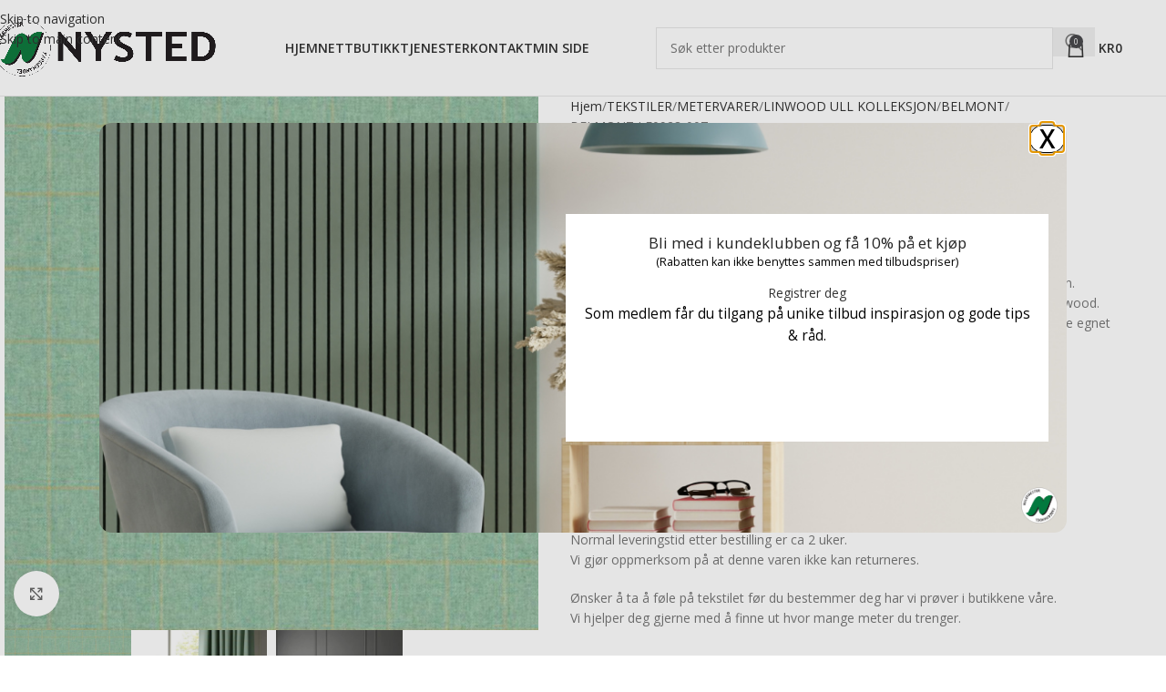

--- FILE ---
content_type: text/html; charset=UTF-8
request_url: https://www.nysted.no/produkt/tekstiler/metervarer/linwood-ull-kolleksjon/belmont/belmont-lf0928-007/
body_size: 32109
content:
<!DOCTYPE html>
<html lang="nb-NO">
<head>
	<meta charset="UTF-8">
	<link rel="profile" href="https://gmpg.org/xfn/11">
	<link rel="pingback" href="https://www.nysted.no/xmlrpc.php">

	<title>BELMONT LF0928-007 &#8211; Nysted nettbutikk</title>
<meta name='robots' content='max-image-preview:large' />
	<style>img:is([sizes="auto" i], [sizes^="auto," i]) { contain-intrinsic-size: 3000px 1500px }</style>
	
<!-- Google Tag Manager by PYS -->
    <script data-cfasync="false" data-pagespeed-no-defer>
	    window.dataLayerPYS = window.dataLayerPYS || [];
	</script>
<!-- End Google Tag Manager by PYS --><script type='application/javascript' id='pys-version-script'>console.log('PixelYourSite PRO version 12.3.3.1');</script>
<link rel='dns-prefetch' href='//policy.app.cookieinformation.com' />
<link rel='dns-prefetch' href='//fonts.googleapis.com' />
<link rel="alternate" type="application/rss+xml" title="Nysted nettbutikk &raquo; strøm" href="https://www.nysted.no/feed/" />
<link rel="alternate" type="application/rss+xml" title="Nysted nettbutikk &raquo; kommentarstrøm" href="https://www.nysted.no/comments/feed/" />

<link rel='stylesheet' id='woo-conditional-shipping-blocks-style-css' href='https://www.nysted.no/wp-content/plugins/woo-conditional-shipping-pro/frontend/css/woo-conditional-shipping.css?ver=3.6.1.pro' type='text/css' media='all' />
<link rel='stylesheet' id='wp-block-library-css' href='https://www.nysted.no/wp-includes/css/dist/block-library/style.min.css?ver=6.8.3' type='text/css' media='all' />
<style id='safe-svg-svg-icon-style-inline-css' type='text/css'>
.safe-svg-cover{text-align:center}.safe-svg-cover .safe-svg-inside{display:inline-block;max-width:100%}.safe-svg-cover svg{fill:currentColor;height:100%;max-height:100%;max-width:100%;width:100%}

</style>
<style id='global-styles-inline-css' type='text/css'>
:root{--wp--preset--aspect-ratio--square: 1;--wp--preset--aspect-ratio--4-3: 4/3;--wp--preset--aspect-ratio--3-4: 3/4;--wp--preset--aspect-ratio--3-2: 3/2;--wp--preset--aspect-ratio--2-3: 2/3;--wp--preset--aspect-ratio--16-9: 16/9;--wp--preset--aspect-ratio--9-16: 9/16;--wp--preset--color--black: #000000;--wp--preset--color--cyan-bluish-gray: #abb8c3;--wp--preset--color--white: #ffffff;--wp--preset--color--pale-pink: #f78da7;--wp--preset--color--vivid-red: #cf2e2e;--wp--preset--color--luminous-vivid-orange: #ff6900;--wp--preset--color--luminous-vivid-amber: #fcb900;--wp--preset--color--light-green-cyan: #7bdcb5;--wp--preset--color--vivid-green-cyan: #00d084;--wp--preset--color--pale-cyan-blue: #8ed1fc;--wp--preset--color--vivid-cyan-blue: #0693e3;--wp--preset--color--vivid-purple: #9b51e0;--wp--preset--gradient--vivid-cyan-blue-to-vivid-purple: linear-gradient(135deg,rgba(6,147,227,1) 0%,rgb(155,81,224) 100%);--wp--preset--gradient--light-green-cyan-to-vivid-green-cyan: linear-gradient(135deg,rgb(122,220,180) 0%,rgb(0,208,130) 100%);--wp--preset--gradient--luminous-vivid-amber-to-luminous-vivid-orange: linear-gradient(135deg,rgba(252,185,0,1) 0%,rgba(255,105,0,1) 100%);--wp--preset--gradient--luminous-vivid-orange-to-vivid-red: linear-gradient(135deg,rgba(255,105,0,1) 0%,rgb(207,46,46) 100%);--wp--preset--gradient--very-light-gray-to-cyan-bluish-gray: linear-gradient(135deg,rgb(238,238,238) 0%,rgb(169,184,195) 100%);--wp--preset--gradient--cool-to-warm-spectrum: linear-gradient(135deg,rgb(74,234,220) 0%,rgb(151,120,209) 20%,rgb(207,42,186) 40%,rgb(238,44,130) 60%,rgb(251,105,98) 80%,rgb(254,248,76) 100%);--wp--preset--gradient--blush-light-purple: linear-gradient(135deg,rgb(255,206,236) 0%,rgb(152,150,240) 100%);--wp--preset--gradient--blush-bordeaux: linear-gradient(135deg,rgb(254,205,165) 0%,rgb(254,45,45) 50%,rgb(107,0,62) 100%);--wp--preset--gradient--luminous-dusk: linear-gradient(135deg,rgb(255,203,112) 0%,rgb(199,81,192) 50%,rgb(65,88,208) 100%);--wp--preset--gradient--pale-ocean: linear-gradient(135deg,rgb(255,245,203) 0%,rgb(182,227,212) 50%,rgb(51,167,181) 100%);--wp--preset--gradient--electric-grass: linear-gradient(135deg,rgb(202,248,128) 0%,rgb(113,206,126) 100%);--wp--preset--gradient--midnight: linear-gradient(135deg,rgb(2,3,129) 0%,rgb(40,116,252) 100%);--wp--preset--font-size--small: 13px;--wp--preset--font-size--medium: 20px;--wp--preset--font-size--large: 36px;--wp--preset--font-size--x-large: 42px;--wp--preset--spacing--20: 0.44rem;--wp--preset--spacing--30: 0.67rem;--wp--preset--spacing--40: 1rem;--wp--preset--spacing--50: 1.5rem;--wp--preset--spacing--60: 2.25rem;--wp--preset--spacing--70: 3.38rem;--wp--preset--spacing--80: 5.06rem;--wp--preset--shadow--natural: 6px 6px 9px rgba(0, 0, 0, 0.2);--wp--preset--shadow--deep: 12px 12px 50px rgba(0, 0, 0, 0.4);--wp--preset--shadow--sharp: 6px 6px 0px rgba(0, 0, 0, 0.2);--wp--preset--shadow--outlined: 6px 6px 0px -3px rgba(255, 255, 255, 1), 6px 6px rgba(0, 0, 0, 1);--wp--preset--shadow--crisp: 6px 6px 0px rgba(0, 0, 0, 1);}:where(body) { margin: 0; }.wp-site-blocks > .alignleft { float: left; margin-right: 2em; }.wp-site-blocks > .alignright { float: right; margin-left: 2em; }.wp-site-blocks > .aligncenter { justify-content: center; margin-left: auto; margin-right: auto; }:where(.is-layout-flex){gap: 0.5em;}:where(.is-layout-grid){gap: 0.5em;}.is-layout-flow > .alignleft{float: left;margin-inline-start: 0;margin-inline-end: 2em;}.is-layout-flow > .alignright{float: right;margin-inline-start: 2em;margin-inline-end: 0;}.is-layout-flow > .aligncenter{margin-left: auto !important;margin-right: auto !important;}.is-layout-constrained > .alignleft{float: left;margin-inline-start: 0;margin-inline-end: 2em;}.is-layout-constrained > .alignright{float: right;margin-inline-start: 2em;margin-inline-end: 0;}.is-layout-constrained > .aligncenter{margin-left: auto !important;margin-right: auto !important;}.is-layout-constrained > :where(:not(.alignleft):not(.alignright):not(.alignfull)){margin-left: auto !important;margin-right: auto !important;}body .is-layout-flex{display: flex;}.is-layout-flex{flex-wrap: wrap;align-items: center;}.is-layout-flex > :is(*, div){margin: 0;}body .is-layout-grid{display: grid;}.is-layout-grid > :is(*, div){margin: 0;}body{padding-top: 0px;padding-right: 0px;padding-bottom: 0px;padding-left: 0px;}a:where(:not(.wp-element-button)){text-decoration: none;}:root :where(.wp-element-button, .wp-block-button__link){background-color: #32373c;border-width: 0;color: #fff;font-family: inherit;font-size: inherit;line-height: inherit;padding: calc(0.667em + 2px) calc(1.333em + 2px);text-decoration: none;}.has-black-color{color: var(--wp--preset--color--black) !important;}.has-cyan-bluish-gray-color{color: var(--wp--preset--color--cyan-bluish-gray) !important;}.has-white-color{color: var(--wp--preset--color--white) !important;}.has-pale-pink-color{color: var(--wp--preset--color--pale-pink) !important;}.has-vivid-red-color{color: var(--wp--preset--color--vivid-red) !important;}.has-luminous-vivid-orange-color{color: var(--wp--preset--color--luminous-vivid-orange) !important;}.has-luminous-vivid-amber-color{color: var(--wp--preset--color--luminous-vivid-amber) !important;}.has-light-green-cyan-color{color: var(--wp--preset--color--light-green-cyan) !important;}.has-vivid-green-cyan-color{color: var(--wp--preset--color--vivid-green-cyan) !important;}.has-pale-cyan-blue-color{color: var(--wp--preset--color--pale-cyan-blue) !important;}.has-vivid-cyan-blue-color{color: var(--wp--preset--color--vivid-cyan-blue) !important;}.has-vivid-purple-color{color: var(--wp--preset--color--vivid-purple) !important;}.has-black-background-color{background-color: var(--wp--preset--color--black) !important;}.has-cyan-bluish-gray-background-color{background-color: var(--wp--preset--color--cyan-bluish-gray) !important;}.has-white-background-color{background-color: var(--wp--preset--color--white) !important;}.has-pale-pink-background-color{background-color: var(--wp--preset--color--pale-pink) !important;}.has-vivid-red-background-color{background-color: var(--wp--preset--color--vivid-red) !important;}.has-luminous-vivid-orange-background-color{background-color: var(--wp--preset--color--luminous-vivid-orange) !important;}.has-luminous-vivid-amber-background-color{background-color: var(--wp--preset--color--luminous-vivid-amber) !important;}.has-light-green-cyan-background-color{background-color: var(--wp--preset--color--light-green-cyan) !important;}.has-vivid-green-cyan-background-color{background-color: var(--wp--preset--color--vivid-green-cyan) !important;}.has-pale-cyan-blue-background-color{background-color: var(--wp--preset--color--pale-cyan-blue) !important;}.has-vivid-cyan-blue-background-color{background-color: var(--wp--preset--color--vivid-cyan-blue) !important;}.has-vivid-purple-background-color{background-color: var(--wp--preset--color--vivid-purple) !important;}.has-black-border-color{border-color: var(--wp--preset--color--black) !important;}.has-cyan-bluish-gray-border-color{border-color: var(--wp--preset--color--cyan-bluish-gray) !important;}.has-white-border-color{border-color: var(--wp--preset--color--white) !important;}.has-pale-pink-border-color{border-color: var(--wp--preset--color--pale-pink) !important;}.has-vivid-red-border-color{border-color: var(--wp--preset--color--vivid-red) !important;}.has-luminous-vivid-orange-border-color{border-color: var(--wp--preset--color--luminous-vivid-orange) !important;}.has-luminous-vivid-amber-border-color{border-color: var(--wp--preset--color--luminous-vivid-amber) !important;}.has-light-green-cyan-border-color{border-color: var(--wp--preset--color--light-green-cyan) !important;}.has-vivid-green-cyan-border-color{border-color: var(--wp--preset--color--vivid-green-cyan) !important;}.has-pale-cyan-blue-border-color{border-color: var(--wp--preset--color--pale-cyan-blue) !important;}.has-vivid-cyan-blue-border-color{border-color: var(--wp--preset--color--vivid-cyan-blue) !important;}.has-vivid-purple-border-color{border-color: var(--wp--preset--color--vivid-purple) !important;}.has-vivid-cyan-blue-to-vivid-purple-gradient-background{background: var(--wp--preset--gradient--vivid-cyan-blue-to-vivid-purple) !important;}.has-light-green-cyan-to-vivid-green-cyan-gradient-background{background: var(--wp--preset--gradient--light-green-cyan-to-vivid-green-cyan) !important;}.has-luminous-vivid-amber-to-luminous-vivid-orange-gradient-background{background: var(--wp--preset--gradient--luminous-vivid-amber-to-luminous-vivid-orange) !important;}.has-luminous-vivid-orange-to-vivid-red-gradient-background{background: var(--wp--preset--gradient--luminous-vivid-orange-to-vivid-red) !important;}.has-very-light-gray-to-cyan-bluish-gray-gradient-background{background: var(--wp--preset--gradient--very-light-gray-to-cyan-bluish-gray) !important;}.has-cool-to-warm-spectrum-gradient-background{background: var(--wp--preset--gradient--cool-to-warm-spectrum) !important;}.has-blush-light-purple-gradient-background{background: var(--wp--preset--gradient--blush-light-purple) !important;}.has-blush-bordeaux-gradient-background{background: var(--wp--preset--gradient--blush-bordeaux) !important;}.has-luminous-dusk-gradient-background{background: var(--wp--preset--gradient--luminous-dusk) !important;}.has-pale-ocean-gradient-background{background: var(--wp--preset--gradient--pale-ocean) !important;}.has-electric-grass-gradient-background{background: var(--wp--preset--gradient--electric-grass) !important;}.has-midnight-gradient-background{background: var(--wp--preset--gradient--midnight) !important;}.has-small-font-size{font-size: var(--wp--preset--font-size--small) !important;}.has-medium-font-size{font-size: var(--wp--preset--font-size--medium) !important;}.has-large-font-size{font-size: var(--wp--preset--font-size--large) !important;}.has-x-large-font-size{font-size: var(--wp--preset--font-size--x-large) !important;}
:where(.wp-block-post-template.is-layout-flex){gap: 1.25em;}:where(.wp-block-post-template.is-layout-grid){gap: 1.25em;}
:where(.wp-block-columns.is-layout-flex){gap: 2em;}:where(.wp-block-columns.is-layout-grid){gap: 2em;}
:root :where(.wp-block-pullquote){font-size: 1.5em;line-height: 1.6;}
</style>
<style id='woocommerce-inline-inline-css' type='text/css'>
.woocommerce form .form-row .required { visibility: visible; }
</style>
<link rel='stylesheet' id='woo_conditional_payments_css-css' href='https://www.nysted.no/wp-content/plugins/conditional-payments-for-woocommerce/frontend/css/woo-conditional-payments.css?ver=3.4.0' type='text/css' media='all' />
<link rel='stylesheet' id='woo_conditional_shipping_css-css' href='https://www.nysted.no/wp-content/plugins/woo-conditional-shipping-pro/includes/frontend/../../frontend/css/woo-conditional-shipping.css?ver=3.6.1.pro' type='text/css' media='all' />
<link rel='stylesheet' id='flexible-shipping-free-shipping-css' href='https://www.nysted.no/wp-content/plugins/flexible-shipping/assets/dist/css/free-shipping.css?ver=6.4.5.2' type='text/css' media='all' />
<link rel='stylesheet' id='vipps-gw-css' href='https://www.nysted.no/wp-content/plugins/woo-vipps/payment/css/vipps.css?ver=1764583875' type='text/css' media='all' />
<link rel='stylesheet' id='woo_discount_pro_style-css' href='https://www.nysted.no/wp-content/plugins/woo-discount-rules-pro/Assets/Css/awdr_style.css?ver=2.6.5' type='text/css' media='all' />
<link rel='stylesheet' id='diller-loyalty-css' href='https://www.nysted.no/wp-content/plugins/diller-loyalty/assets/css/diller-loyalty-bundle-public.css?ver=2.5.0' type='text/css' media='all' />
<style id='diller-store-styles-inline-css' type='text/css'>
:root{--diller-buttons-background-color: #90b3c7; --diller-buttons-background-color-hover: #a7c3d3; --diller-membership_progress_bar-background-color: #90b3c7;}
</style>
<link rel='stylesheet' id='child-style-css' href='https://www.nysted.no/wp-content/themes/woodmart-child/style.css?ver=26.02.2021' type='text/css' media='all' />
<link rel='stylesheet' id='magnific-css-css' href='https://www.nysted.no/wp-content/themes/woodmart-child/assets/magnific-popup/magnific-popup.css?ver=26.02.2021' type='text/css' media='all' />
<link rel='stylesheet' id='js_composer_front-css' href='https://www.nysted.no/wp-content/plugins/js_composer/assets/css/js_composer.min.css?ver=8.7.2' type='text/css' media='all' />
<link rel='stylesheet' id='wd-style-base-css' href='https://www.nysted.no/wp-content/themes/woodmart/css/parts/base.min.css?ver=8.3.6' type='text/css' media='all' />
<link rel='stylesheet' id='wd-helpers-wpb-elem-css' href='https://www.nysted.no/wp-content/themes/woodmart/css/parts/helpers-wpb-elem.min.css?ver=8.3.6' type='text/css' media='all' />
<link rel='stylesheet' id='wd-revolution-slider-css' href='https://www.nysted.no/wp-content/themes/woodmart/css/parts/int-rev-slider.min.css?ver=8.3.6' type='text/css' media='all' />
<link rel='stylesheet' id='wd-wpbakery-base-css' href='https://www.nysted.no/wp-content/themes/woodmart/css/parts/int-wpb-base.min.css?ver=8.3.6' type='text/css' media='all' />
<link rel='stylesheet' id='wd-wpbakery-base-deprecated-css' href='https://www.nysted.no/wp-content/themes/woodmart/css/parts/int-wpb-base-deprecated.min.css?ver=8.3.6' type='text/css' media='all' />
<link rel='stylesheet' id='wd-int-wordfence-css' href='https://www.nysted.no/wp-content/themes/woodmart/css/parts/int-wordfence.min.css?ver=8.3.6' type='text/css' media='all' />
<link rel='stylesheet' id='wd-notices-fixed-css' href='https://www.nysted.no/wp-content/themes/woodmart/css/parts/woo-opt-sticky-notices-old.min.css?ver=8.3.6' type='text/css' media='all' />
<link rel='stylesheet' id='wd-woocommerce-base-css' href='https://www.nysted.no/wp-content/themes/woodmart/css/parts/woocommerce-base.min.css?ver=8.3.6' type='text/css' media='all' />
<link rel='stylesheet' id='wd-mod-star-rating-css' href='https://www.nysted.no/wp-content/themes/woodmart/css/parts/mod-star-rating.min.css?ver=8.3.6' type='text/css' media='all' />
<link rel='stylesheet' id='wd-woocommerce-block-notices-css' href='https://www.nysted.no/wp-content/themes/woodmart/css/parts/woo-mod-block-notices.min.css?ver=8.3.6' type='text/css' media='all' />
<link rel='stylesheet' id='wd-woo-mod-quantity-css' href='https://www.nysted.no/wp-content/themes/woodmart/css/parts/woo-mod-quantity.min.css?ver=8.3.6' type='text/css' media='all' />
<link rel='stylesheet' id='wd-woo-single-prod-el-base-css' href='https://www.nysted.no/wp-content/themes/woodmart/css/parts/woo-single-prod-el-base.min.css?ver=8.3.6' type='text/css' media='all' />
<link rel='stylesheet' id='wd-woo-mod-stock-status-css' href='https://www.nysted.no/wp-content/themes/woodmart/css/parts/woo-mod-stock-status.min.css?ver=8.3.6' type='text/css' media='all' />
<link rel='stylesheet' id='wd-woo-mod-shop-attributes-css' href='https://www.nysted.no/wp-content/themes/woodmart/css/parts/woo-mod-shop-attributes.min.css?ver=8.3.6' type='text/css' media='all' />
<link rel='stylesheet' id='wd-wp-blocks-css' href='https://www.nysted.no/wp-content/themes/woodmart/css/parts/wp-blocks.min.css?ver=8.3.6' type='text/css' media='all' />
<link rel='stylesheet' id='wd-header-base-css' href='https://www.nysted.no/wp-content/themes/woodmart/css/parts/header-base.min.css?ver=8.3.6' type='text/css' media='all' />
<link rel='stylesheet' id='wd-mod-tools-css' href='https://www.nysted.no/wp-content/themes/woodmart/css/parts/mod-tools.min.css?ver=8.3.6' type='text/css' media='all' />
<link rel='stylesheet' id='wd-header-elements-base-css' href='https://www.nysted.no/wp-content/themes/woodmart/css/parts/header-el-base.min.css?ver=8.3.6' type='text/css' media='all' />
<link rel='stylesheet' id='wd-social-icons-css' href='https://www.nysted.no/wp-content/themes/woodmart/css/parts/el-social-icons.min.css?ver=8.3.6' type='text/css' media='all' />
<link rel='stylesheet' id='wd-header-search-css' href='https://www.nysted.no/wp-content/themes/woodmart/css/parts/header-el-search.min.css?ver=8.3.6' type='text/css' media='all' />
<link rel='stylesheet' id='wd-header-search-form-css' href='https://www.nysted.no/wp-content/themes/woodmart/css/parts/header-el-search-form.min.css?ver=8.3.6' type='text/css' media='all' />
<link rel='stylesheet' id='wd-wd-search-form-css' href='https://www.nysted.no/wp-content/themes/woodmart/css/parts/wd-search-form.min.css?ver=8.3.6' type='text/css' media='all' />
<link rel='stylesheet' id='wd-wd-search-dropdown-css' href='https://www.nysted.no/wp-content/themes/woodmart/css/parts/wd-search-dropdown.min.css?ver=8.3.6' type='text/css' media='all' />
<link rel='stylesheet' id='wd-header-cart-side-css' href='https://www.nysted.no/wp-content/themes/woodmart/css/parts/header-el-cart-side.min.css?ver=8.3.6' type='text/css' media='all' />
<link rel='stylesheet' id='wd-header-cart-css' href='https://www.nysted.no/wp-content/themes/woodmart/css/parts/header-el-cart.min.css?ver=8.3.6' type='text/css' media='all' />
<link rel='stylesheet' id='wd-widget-shopping-cart-css' href='https://www.nysted.no/wp-content/themes/woodmart/css/parts/woo-widget-shopping-cart.min.css?ver=8.3.6' type='text/css' media='all' />
<link rel='stylesheet' id='wd-widget-product-list-css' href='https://www.nysted.no/wp-content/themes/woodmart/css/parts/woo-widget-product-list.min.css?ver=8.3.6' type='text/css' media='all' />
<link rel='stylesheet' id='wd-header-mobile-nav-dropdown-css' href='https://www.nysted.no/wp-content/themes/woodmart/css/parts/header-el-mobile-nav-dropdown.min.css?ver=8.3.6' type='text/css' media='all' />
<link rel='stylesheet' id='wd-woo-single-prod-predefined-css' href='https://www.nysted.no/wp-content/themes/woodmart/css/parts/woo-single-prod-predefined.min.css?ver=8.3.6' type='text/css' media='all' />
<link rel='stylesheet' id='wd-woo-single-prod-and-quick-view-predefined-css' href='https://www.nysted.no/wp-content/themes/woodmart/css/parts/woo-single-prod-and-quick-view-predefined.min.css?ver=8.3.6' type='text/css' media='all' />
<link rel='stylesheet' id='wd-woo-single-prod-el-tabs-predefined-css' href='https://www.nysted.no/wp-content/themes/woodmart/css/parts/woo-single-prod-el-tabs-predefined.min.css?ver=8.3.6' type='text/css' media='all' />
<link rel='stylesheet' id='wd-woo-single-prod-el-gallery-css' href='https://www.nysted.no/wp-content/themes/woodmart/css/parts/woo-single-prod-el-gallery.min.css?ver=8.3.6' type='text/css' media='all' />
<link rel='stylesheet' id='wd-swiper-css' href='https://www.nysted.no/wp-content/themes/woodmart/css/parts/lib-swiper.min.css?ver=8.3.6' type='text/css' media='all' />
<link rel='stylesheet' id='wd-swiper-arrows-css' href='https://www.nysted.no/wp-content/themes/woodmart/css/parts/lib-swiper-arrows.min.css?ver=8.3.6' type='text/css' media='all' />
<link rel='stylesheet' id='wd-photoswipe-css' href='https://www.nysted.no/wp-content/themes/woodmart/css/parts/lib-photoswipe.min.css?ver=8.3.6' type='text/css' media='all' />
<link rel='stylesheet' id='wd-woo-single-prod-el-navigation-css' href='https://www.nysted.no/wp-content/themes/woodmart/css/parts/woo-single-prod-el-navigation.min.css?ver=8.3.6' type='text/css' media='all' />
<link rel='stylesheet' id='wd-woo-mod-product-info-css' href='https://www.nysted.no/wp-content/themes/woodmart/css/parts/woo-mod-product-info.min.css?ver=8.3.6' type='text/css' media='all' />
<link rel='stylesheet' id='wd-woo-opt-visits-count-css' href='https://www.nysted.no/wp-content/themes/woodmart/css/parts/woo-opt-visits-count.min.css?ver=8.3.6' type='text/css' media='all' />
<link rel='stylesheet' id='wd-tabs-css' href='https://www.nysted.no/wp-content/themes/woodmart/css/parts/el-tabs.min.css?ver=8.3.6' type='text/css' media='all' />
<link rel='stylesheet' id='wd-woo-single-prod-el-tabs-opt-layout-tabs-css' href='https://www.nysted.no/wp-content/themes/woodmart/css/parts/woo-single-prod-el-tabs-opt-layout-tabs.min.css?ver=8.3.6' type='text/css' media='all' />
<link rel='stylesheet' id='wd-accordion-css' href='https://www.nysted.no/wp-content/themes/woodmart/css/parts/el-accordion.min.css?ver=8.3.6' type='text/css' media='all' />
<link rel='stylesheet' id='wd-accordion-elem-wpb-css' href='https://www.nysted.no/wp-content/themes/woodmart/css/parts/el-accordion-wpb-elem.min.css?ver=8.3.6' type='text/css' media='all' />
<link rel='stylesheet' id='wd-product-loop-css' href='https://www.nysted.no/wp-content/themes/woodmart/css/parts/woo-product-loop.min.css?ver=8.3.6' type='text/css' media='all' />
<link rel='stylesheet' id='wd-product-loop-base-css' href='https://www.nysted.no/wp-content/themes/woodmart/css/parts/woo-product-loop-base.min.css?ver=8.3.6' type='text/css' media='all' />
<link rel='stylesheet' id='wd-woo-mod-add-btn-replace-css' href='https://www.nysted.no/wp-content/themes/woodmart/css/parts/woo-mod-add-btn-replace.min.css?ver=8.3.6' type='text/css' media='all' />
<link rel='stylesheet' id='wd-woo-mod-swatches-base-css' href='https://www.nysted.no/wp-content/themes/woodmart/css/parts/woo-mod-swatches-base.min.css?ver=8.3.6' type='text/css' media='all' />
<link rel='stylesheet' id='wd-mod-more-description-css' href='https://www.nysted.no/wp-content/themes/woodmart/css/parts/mod-more-description.min.css?ver=8.3.6' type='text/css' media='all' />
<link rel='stylesheet' id='wd-swiper-pagin-css' href='https://www.nysted.no/wp-content/themes/woodmart/css/parts/lib-swiper-pagin.min.css?ver=8.3.6' type='text/css' media='all' />
<link rel='stylesheet' id='wd-woo-mod-swatches-style-2-css' href='https://www.nysted.no/wp-content/themes/woodmart/css/parts/woo-mod-swatches-style-2.min.css?ver=8.3.6' type='text/css' media='all' />
<link rel='stylesheet' id='wd-woo-mod-swatches-dis-1-css' href='https://www.nysted.no/wp-content/themes/woodmart/css/parts/woo-mod-swatches-dis-style-1.min.css?ver=8.3.6' type='text/css' media='all' />
<link rel='stylesheet' id='wd-footer-base-css' href='https://www.nysted.no/wp-content/themes/woodmart/css/parts/footer-base.min.css?ver=8.3.6' type='text/css' media='all' />
<link rel='stylesheet' id='wd-scroll-top-css' href='https://www.nysted.no/wp-content/themes/woodmart/css/parts/opt-scrolltotop.min.css?ver=8.3.6' type='text/css' media='all' />
<link rel='stylesheet' id='wd-header-search-fullscreen-css' href='https://www.nysted.no/wp-content/themes/woodmart/css/parts/header-el-search-fullscreen-general.min.css?ver=8.3.6' type='text/css' media='all' />
<link rel='stylesheet' id='wd-header-search-fullscreen-2-css' href='https://www.nysted.no/wp-content/themes/woodmart/css/parts/header-el-search-fullscreen-2.min.css?ver=8.3.6' type='text/css' media='all' />
<link rel='stylesheet' id='wd-wd-search-results-css' href='https://www.nysted.no/wp-content/themes/woodmart/css/parts/wd-search-results.min.css?ver=8.3.6' type='text/css' media='all' />
<link rel='stylesheet' id='xts-style-theme_settings_default-css' href='https://www.nysted.no/wp-content/uploads/2026/01/xts-theme_settings_default-1768221995.css?ver=8.3.6' type='text/css' media='all' />
<link rel='stylesheet' id='xts-google-fonts-css' href='https://fonts.googleapis.com/css?family=Open+Sans%3A400%2C600%2C500%7CLato%3A400%2C700&#038;ver=8.3.6' type='text/css' media='all' />
<script type="text/javascript" id="CookieConsent-js-before">
/* <![CDATA[ */
window.dataLayerPYS = window.dataLayerPYS || []; function gtag() { dataLayerPYS.push(arguments); } gtag("consent", "default", { ad_storage: "denied", ad_user_data: "denied", ad_personalization: "denied", analytics_storage: "denied", functionality_storage: "denied", personalization_storage: "denied", security_storage: "denied", wait_for_update: 15000, }); gtag("set", "ads_data_redaction", true);
/* ]]> */
</script>
<script type="text/javascript" src="https://policy.app.cookieinformation.com/uc.js" id="CookieConsent" data-culture="nb" data-gcm-version="2.0"></script>
<script type="text/javascript" src="https://www.nysted.no/wp-includes/js/jquery/jquery.min.js?ver=3.7.1" id="jquery-core-js"></script>
<script type="text/javascript" src="https://www.nysted.no/wp-content/plugins/woocommerce/assets/js/jquery-blockui/jquery.blockUI.min.js?ver=2.7.0-wc.10.3.7" id="wc-jquery-blockui-js" data-wp-strategy="defer"></script>
<script type="text/javascript" id="wc-add-to-cart-js-extra">
/* <![CDATA[ */
var wc_add_to_cart_params = {"ajax_url":"\/wp-admin\/admin-ajax.php","wc_ajax_url":"\/?wc-ajax=%%endpoint%%","i18n_view_cart":"Vis handlekurv","cart_url":"https:\/\/www.nysted.no\/cart\/","is_cart":"","cart_redirect_after_add":"no"};
/* ]]> */
</script>
<script type="text/javascript" src="https://www.nysted.no/wp-content/plugins/woocommerce/assets/js/frontend/add-to-cart.min.js?ver=10.3.7" id="wc-add-to-cart-js" data-wp-strategy="defer"></script>
<script type="text/javascript" src="https://www.nysted.no/wp-content/plugins/woocommerce/assets/js/zoom/jquery.zoom.min.js?ver=1.7.21-wc.10.3.7" id="wc-zoom-js" defer="defer" data-wp-strategy="defer"></script>
<script type="text/javascript" id="wc-single-product-js-extra">
/* <![CDATA[ */
var wc_single_product_params = {"i18n_required_rating_text":"Vennligst velg en vurdering","i18n_rating_options":["1 av 5 stjerner","2 av 5 stjerner","3 av 5 stjerner","4 av 5 stjerner","5 av 5 stjerner"],"i18n_product_gallery_trigger_text":"Se bildegalleri i fullskjerm","review_rating_required":"yes","flexslider":{"rtl":false,"animation":"slide","smoothHeight":true,"directionNav":false,"controlNav":"thumbnails","slideshow":false,"animationSpeed":500,"animationLoop":false,"allowOneSlide":false},"zoom_enabled":"","zoom_options":[],"photoswipe_enabled":"","photoswipe_options":{"shareEl":false,"closeOnScroll":false,"history":false,"hideAnimationDuration":0,"showAnimationDuration":0},"flexslider_enabled":""};
/* ]]> */
</script>
<script type="text/javascript" src="https://www.nysted.no/wp-content/plugins/woocommerce/assets/js/frontend/single-product.min.js?ver=10.3.7" id="wc-single-product-js" defer="defer" data-wp-strategy="defer"></script>
<script type="text/javascript" src="https://www.nysted.no/wp-content/plugins/woocommerce/assets/js/js-cookie/js.cookie.min.js?ver=2.1.4-wc.10.3.7" id="wc-js-cookie-js" defer="defer" data-wp-strategy="defer"></script>
<script type="text/javascript" id="woocommerce-js-extra">
/* <![CDATA[ */
var woocommerce_params = {"ajax_url":"\/wp-admin\/admin-ajax.php","wc_ajax_url":"\/?wc-ajax=%%endpoint%%","i18n_password_show":"Vis passord","i18n_password_hide":"Skjul passord"};
/* ]]> */
</script>
<script type="text/javascript" src="https://www.nysted.no/wp-content/plugins/woocommerce/assets/js/frontend/woocommerce.min.js?ver=10.3.7" id="woocommerce-js" defer="defer" data-wp-strategy="defer"></script>
<script type="text/javascript" id="woo-conditional-payments-js-js-extra">
/* <![CDATA[ */
var conditional_payments_settings = {"name_address_fields":[],"disable_payment_method_trigger":""};
/* ]]> */
</script>
<script type="text/javascript" src="https://www.nysted.no/wp-content/plugins/conditional-payments-for-woocommerce/frontend/js/woo-conditional-payments.js?ver=3.4.0" id="woo-conditional-payments-js-js"></script>
<script type="text/javascript" src="https://www.nysted.no/wp-content/plugins/js_composer/assets/js/vendors/woocommerce-add-to-cart.js?ver=8.7.2" id="vc_woocommerce-add-to-cart-js-js"></script>
<script type="text/javascript" id="woo-conditional-shipping-js-js-extra">
/* <![CDATA[ */
var conditional_shipping_settings = {"trigger_fields":[]};
/* ]]> */
</script>
<script type="text/javascript" src="https://www.nysted.no/wp-content/plugins/woo-conditional-shipping-pro/includes/frontend/../../frontend/js/woo-conditional-shipping.js?ver=3.6.1.pro" id="woo-conditional-shipping-js-js"></script>
<script type="text/javascript" src="https://www.nysted.no/wp-content/plugins/pixelyoursite-pro/dist/scripts/jquery.bind-first-0.2.3.min.js" id="jquery-bind-first-js"></script>
<script type="text/javascript" src="https://www.nysted.no/wp-content/plugins/pixelyoursite-pro/dist/scripts/js.cookie-2.1.3.min.js?ver=2.1.3" id="js-cookie-pys-js"></script>
<script type="text/javascript" src="https://www.nysted.no/wp-content/plugins/pixelyoursite-pro/dist/scripts/sha256.js?ver=0.11.0" id="js-sha256-js"></script>
<script type="text/javascript" src="https://www.nysted.no/wp-content/plugins/pixelyoursite-pro/dist/scripts/tld.min.js?ver=2.3.1" id="js-tld-js"></script>
<script type="text/javascript" id="pys-js-extra">
/* <![CDATA[ */
var pysOptions = {"staticEvents":{"ga":{"woo_view_content":[{"delay":0,"type":"static","name":"view_item","unify":false,"trackingIds":["G-ZYQL8Y10CV"],"eventID":"cd386a1b-a2da-427f-a063-9a73f86a375d","params":{"items":[{"item_id":"16900","item_name":"BELMONT LF0928-007","quantity":1,"price":"1660","affiliation":"Nysted nettbutikk","item_category":"TEKSTILER","item_category2":"METERVARER","item_category3":"LINWOOD ULL KOLLEKSJON","item_category4":"BELMONT"}],"currency":"NOK","ecomm_prodid":"16900","ecomm_pagetype":"product","ecomm_totalvalue":"1660","page_title":"BELMONT LF0928-007","post_type":"product","post_id":16900,"plugin":"PixelYourSite","event_url":"www.nysted.no\/produkt\/tekstiler\/metervarer\/linwood-ull-kolleksjon\/belmont\/belmont-lf0928-007\/","user_role":"guest"},"e_id":"woo_view_content","ids":[],"hasTimeWindow":false,"timeWindow":0,"woo_order":"","edd_order":""}]}},"dynamicEvents":{"woo_select_content_single":{"16008":{"ga":{"delay":0,"type":"dyn","name":"select_item","trackingIds":["G-ZYQL8Y10CV"],"eventID":"8cf8fc16-28aa-4d94-b677-602a49b20d72","params":{"items":[{"id":"16008","name":"SIMPLY SERVERN","quantity":1,"price":"1799","item_list_name":"Related Products","item_list_id":"related_products","affiliation":"Nysted nettbutikk","item_category":"TAPET","item_category2":"EKSKLUSIVE TAPETER","item_category3":"WILLIAM MORRIS"}],"event_category":"ecommerce","content_type":"product","page_title":"BELMONT LF0928-007","post_type":"product","post_id":16900,"plugin":"PixelYourSite","event_url":"www.nysted.no\/produkt\/tekstiler\/metervarer\/linwood-ull-kolleksjon\/belmont\/belmont-lf0928-007\/","user_role":"guest"},"e_id":"woo_select_content_single","ids":[],"hasTimeWindow":false,"timeWindow":0,"woo_order":"","edd_order":""}},"15996":{"ga":{"delay":0,"type":"dyn","name":"select_item","trackingIds":["G-ZYQL8Y10CV"],"eventID":"8cf8fc16-28aa-4d94-b677-602a49b20d72","params":{"items":[{"id":"15996","name":"SIMPLY WILLOW BOUGHS","quantity":1,"price":"1505","item_list_name":"Related Products","item_list_id":"related_products","affiliation":"Nysted nettbutikk","item_category":"TAPET","item_category2":"EKSKLUSIVE TAPETER","item_category3":"WILLIAM MORRIS"}],"event_category":"ecommerce","content_type":"product","page_title":"BELMONT LF0928-007","post_type":"product","post_id":16900,"plugin":"PixelYourSite","event_url":"www.nysted.no\/produkt\/tekstiler\/metervarer\/linwood-ull-kolleksjon\/belmont\/belmont-lf0928-007\/","user_role":"guest"},"e_id":"woo_select_content_single","ids":[],"hasTimeWindow":false,"timeWindow":0,"woo_order":"","edd_order":""}},"16335":{"ga":{"delay":0,"type":"dyn","name":"select_item","trackingIds":["G-ZYQL8Y10CV"],"eventID":"8cf8fc16-28aa-4d94-b677-602a49b20d72","params":{"items":[{"id":"16335","name":"BEACHCOMBER 1518 -008","quantity":1,"price":"1408","item_list_name":"Related Products","item_list_id":"related_products","affiliation":"Nysted nettbutikk","item_category":"LINWOOD ULL KOLLEKSJON","item_category2":"BEACHCOMBER"}],"event_category":"ecommerce","content_type":"product","page_title":"BELMONT LF0928-007","post_type":"product","post_id":16900,"plugin":"PixelYourSite","event_url":"www.nysted.no\/produkt\/tekstiler\/metervarer\/linwood-ull-kolleksjon\/belmont\/belmont-lf0928-007\/","user_role":"guest"},"e_id":"woo_select_content_single","ids":[],"hasTimeWindow":false,"timeWindow":0,"woo_order":"","edd_order":""}},"16333":{"ga":{"delay":0,"type":"dyn","name":"select_item","trackingIds":["G-ZYQL8Y10CV"],"eventID":"8cf8fc16-28aa-4d94-b677-602a49b20d72","params":{"items":[{"id":"16333","name":"BEACHCOMBER 1518 -006","quantity":1,"price":"1408","item_list_name":"Related Products","item_list_id":"related_products","affiliation":"Nysted nettbutikk","item_category":"LINWOOD ULL KOLLEKSJON","item_category2":"BEACHCOMBER"}],"event_category":"ecommerce","content_type":"product","page_title":"BELMONT LF0928-007","post_type":"product","post_id":16900,"plugin":"PixelYourSite","event_url":"www.nysted.no\/produkt\/tekstiler\/metervarer\/linwood-ull-kolleksjon\/belmont\/belmont-lf0928-007\/","user_role":"guest"},"e_id":"woo_select_content_single","ids":[],"hasTimeWindow":false,"timeWindow":0,"woo_order":"","edd_order":""}},"16334":{"ga":{"delay":0,"type":"dyn","name":"select_item","trackingIds":["G-ZYQL8Y10CV"],"eventID":"8cf8fc16-28aa-4d94-b677-602a49b20d72","params":{"items":[{"id":"16334","name":"BEACHCOMBER 1518 -007","quantity":1,"price":"1408","item_list_name":"Related Products","item_list_id":"related_products","affiliation":"Nysted nettbutikk","item_category":"LINWOOD ULL KOLLEKSJON","item_category2":"BEACHCOMBER"}],"event_category":"ecommerce","content_type":"product","page_title":"BELMONT LF0928-007","post_type":"product","post_id":16900,"plugin":"PixelYourSite","event_url":"www.nysted.no\/produkt\/tekstiler\/metervarer\/linwood-ull-kolleksjon\/belmont\/belmont-lf0928-007\/","user_role":"guest"},"e_id":"woo_select_content_single","ids":[],"hasTimeWindow":false,"timeWindow":0,"woo_order":"","edd_order":""}},"16019":{"ga":{"delay":0,"type":"dyn","name":"select_item","trackingIds":["G-ZYQL8Y10CV"],"eventID":"8cf8fc16-28aa-4d94-b677-602a49b20d72","params":{"items":[{"id":"16019","name":"SIMPLY FRUIT","quantity":1,"price":"1019","item_list_name":"Related Products","item_list_id":"related_products","affiliation":"Nysted nettbutikk","item_category":"TAPET","item_category2":"SM\u00c5M\u00d8NSTER","item_category3":"WILLIAM MORRIS"}],"event_category":"ecommerce","content_type":"product","page_title":"BELMONT LF0928-007","post_type":"product","post_id":16900,"plugin":"PixelYourSite","event_url":"www.nysted.no\/produkt\/tekstiler\/metervarer\/linwood-ull-kolleksjon\/belmont\/belmont-lf0928-007\/","user_role":"guest"},"e_id":"woo_select_content_single","ids":[],"hasTimeWindow":false,"timeWindow":0,"woo_order":"","edd_order":""}},"16001":{"ga":{"delay":0,"type":"dyn","name":"select_item","trackingIds":["G-ZYQL8Y10CV"],"eventID":"8cf8fc16-28aa-4d94-b677-602a49b20d72","params":{"items":[{"id":"16001","name":"SIMPLY STRAWBERRY THIEF","quantity":1,"price":"1820","item_list_name":"Related Products","item_list_id":"related_products","affiliation":"Nysted nettbutikk","item_category":"TAPET","item_category2":"EKSKLUSIVE TAPETER","item_category3":"WILLIAM MORRIS"}],"event_category":"ecommerce","content_type":"product","page_title":"BELMONT LF0928-007","post_type":"product","post_id":16900,"plugin":"PixelYourSite","event_url":"www.nysted.no\/produkt\/tekstiler\/metervarer\/linwood-ull-kolleksjon\/belmont\/belmont-lf0928-007\/","user_role":"guest"},"e_id":"woo_select_content_single","ids":[],"hasTimeWindow":false,"timeWindow":0,"woo_order":"","edd_order":""}},"15395":{"ga":{"delay":0,"type":"dyn","name":"select_item","trackingIds":["G-ZYQL8Y10CV"],"eventID":"8cf8fc16-28aa-4d94-b677-602a49b20d72","params":{"items":[{"id":"15395","name":"PANDAN","quantity":1,"price":"2859","item_list_name":"Related Products","item_list_id":"related_products","affiliation":"Nysted nettbutikk","item_category":"TAPET","item_category2":"EKSKLUSIVE TAPETER","item_category3":"GREEN APPLE"}],"event_category":"ecommerce","content_type":"product","page_title":"BELMONT LF0928-007","post_type":"product","post_id":16900,"plugin":"PixelYourSite","event_url":"www.nysted.no\/produkt\/tekstiler\/metervarer\/linwood-ull-kolleksjon\/belmont\/belmont-lf0928-007\/","user_role":"guest"},"e_id":"woo_select_content_single","ids":[],"hasTimeWindow":false,"timeWindow":0,"woo_order":"","edd_order":""}},"15400":{"ga":{"delay":0,"type":"dyn","name":"select_item","trackingIds":["G-ZYQL8Y10CV"],"eventID":"8cf8fc16-28aa-4d94-b677-602a49b20d72","params":{"items":[{"id":"15400","name":"OCOTEA","quantity":1,"price":"2959","item_list_name":"Related Products","item_list_id":"related_products","affiliation":"Nysted nettbutikk","item_category":"TAPET","item_category2":"EKSKLUSIVE TAPETER","item_category3":"GREEN APPLE"}],"event_category":"ecommerce","content_type":"product","page_title":"BELMONT LF0928-007","post_type":"product","post_id":16900,"plugin":"PixelYourSite","event_url":"www.nysted.no\/produkt\/tekstiler\/metervarer\/linwood-ull-kolleksjon\/belmont\/belmont-lf0928-007\/","user_role":"guest"},"e_id":"woo_select_content_single","ids":[],"hasTimeWindow":false,"timeWindow":0,"woo_order":"","edd_order":""}},"16022":{"ga":{"delay":0,"type":"dyn","name":"select_item","trackingIds":["G-ZYQL8Y10CV"],"eventID":"8cf8fc16-28aa-4d94-b677-602a49b20d72","params":{"items":[{"id":"16022","name":"SIMPLY CHRYSANTHENUM","quantity":1,"price":"1505","item_list_name":"Related Products","item_list_id":"related_products","affiliation":"Nysted nettbutikk","item_category":"TAPET","item_category2":"EKSKLUSIVE TAPETER","item_category3":"WILLIAM MORRIS"}],"event_category":"ecommerce","content_type":"product","page_title":"BELMONT LF0928-007","post_type":"product","post_id":16900,"plugin":"PixelYourSite","event_url":"www.nysted.no\/produkt\/tekstiler\/metervarer\/linwood-ull-kolleksjon\/belmont\/belmont-lf0928-007\/","user_role":"guest"},"e_id":"woo_select_content_single","ids":[],"hasTimeWindow":false,"timeWindow":0,"woo_order":"","edd_order":""}},"16006":{"ga":{"delay":0,"type":"dyn","name":"select_item","trackingIds":["G-ZYQL8Y10CV"],"eventID":"8cf8fc16-28aa-4d94-b677-602a49b20d72","params":{"items":[{"id":"16006","name":"SIMPLY ST.JAMES CEILING","quantity":1,"price":"1505","item_list_name":"Related Products","item_list_id":"related_products","affiliation":"Nysted nettbutikk","item_category":"EKSKLUSIVE TAPETER","item_category2":"WILLIAM MORRIS"}],"event_category":"ecommerce","content_type":"product","page_title":"BELMONT LF0928-007","post_type":"product","post_id":16900,"plugin":"PixelYourSite","event_url":"www.nysted.no\/produkt\/tekstiler\/metervarer\/linwood-ull-kolleksjon\/belmont\/belmont-lf0928-007\/","user_role":"guest"},"e_id":"woo_select_content_single","ids":[],"hasTimeWindow":false,"timeWindow":0,"woo_order":"","edd_order":""}},"16339":{"ga":{"delay":0,"type":"dyn","name":"select_item","trackingIds":["G-ZYQL8Y10CV"],"eventID":"8cf8fc16-28aa-4d94-b677-602a49b20d72","params":{"items":[{"id":"16339","name":"BEACHCOMBER 1518 -012","quantity":1,"price":"1408","item_list_name":"Related Products","item_list_id":"related_products","affiliation":"Nysted nettbutikk","item_category":"LINWOOD ULL KOLLEKSJON","item_category2":"BEACHCOMBER"}],"event_category":"ecommerce","content_type":"product","page_title":"BELMONT LF0928-007","post_type":"product","post_id":16900,"plugin":"PixelYourSite","event_url":"www.nysted.no\/produkt\/tekstiler\/metervarer\/linwood-ull-kolleksjon\/belmont\/belmont-lf0928-007\/","user_role":"guest"},"e_id":"woo_select_content_single","ids":[],"hasTimeWindow":false,"timeWindow":0,"woo_order":"","edd_order":""}},"16330":{"ga":{"delay":0,"type":"dyn","name":"select_item","trackingIds":["G-ZYQL8Y10CV"],"eventID":"8cf8fc16-28aa-4d94-b677-602a49b20d72","params":{"items":[{"id":"16330","name":"BEACHCOMBER 1518 -004","quantity":1,"price":"1408","item_list_name":"Related Products","item_list_id":"related_products","affiliation":"Nysted nettbutikk","item_category":"BEACHCOMBER"}],"event_category":"ecommerce","content_type":"product","page_title":"BELMONT LF0928-007","post_type":"product","post_id":16900,"plugin":"PixelYourSite","event_url":"www.nysted.no\/produkt\/tekstiler\/metervarer\/linwood-ull-kolleksjon\/belmont\/belmont-lf0928-007\/","user_role":"guest"},"e_id":"woo_select_content_single","ids":[],"hasTimeWindow":false,"timeWindow":0,"woo_order":"","edd_order":""}},"11970":{"ga":{"delay":0,"type":"dyn","name":"select_item","trackingIds":["G-ZYQL8Y10CV"],"eventID":"8cf8fc16-28aa-4d94-b677-602a49b20d72","params":{"items":[{"id":"11970","name":"LADY SUPREME FINISH 80 SUPERBLANK","quantity":1,"price":"299","item_list_name":"Related Products","item_list_id":"related_products","affiliation":"Nysted nettbutikk","item_category":"MALING","item_category2":"INNEMALING","item_category3":"TRE & PANEL"}],"event_category":"ecommerce","content_type":"product","page_title":"BELMONT LF0928-007","post_type":"product","post_id":16900,"plugin":"PixelYourSite","event_url":"www.nysted.no\/produkt\/tekstiler\/metervarer\/linwood-ull-kolleksjon\/belmont\/belmont-lf0928-007\/","user_role":"guest"},"e_id":"woo_select_content_single","ids":[],"hasTimeWindow":false,"timeWindow":0,"woo_order":"","edd_order":""}},"16015":{"ga":{"delay":0,"type":"dyn","name":"select_item","trackingIds":["G-ZYQL8Y10CV"],"eventID":"8cf8fc16-28aa-4d94-b677-602a49b20d72","params":{"items":[{"id":"16015","name":"SIMPLY MALLOW 217071","quantity":1,"price":"1205","item_list_name":"Related Products","item_list_id":"related_products","affiliation":"Nysted nettbutikk","item_category":"TAPET","item_category2":"SM\u00c5M\u00d8NSTER","item_category3":"EKSKLUSIVE TAPETER","item_category4":"WILLIAM MORRIS"}],"event_category":"ecommerce","content_type":"product","page_title":"BELMONT LF0928-007","post_type":"product","post_id":16900,"plugin":"PixelYourSite","event_url":"www.nysted.no\/produkt\/tekstiler\/metervarer\/linwood-ull-kolleksjon\/belmont\/belmont-lf0928-007\/","user_role":"guest"},"e_id":"woo_select_content_single","ids":[],"hasTimeWindow":false,"timeWindow":0,"woo_order":"","edd_order":""}},"16260":{"ga":{"delay":0,"type":"dyn","name":"select_item","trackingIds":["G-ZYQL8Y10CV"],"eventID":"8cf8fc16-28aa-4d94-b677-602a49b20d72","params":{"items":[{"id":"16260","name":"BEACHCOMBER 1518 -001","quantity":1,"price":"1408","item_list_name":"Related Products","item_list_id":"related_products","affiliation":"Nysted nettbutikk","item_category":"LINWOOD ULL KOLLEKSJON","item_category2":"BEACHCOMBER"}],"event_category":"ecommerce","content_type":"product","page_title":"BELMONT LF0928-007","post_type":"product","post_id":16900,"plugin":"PixelYourSite","event_url":"www.nysted.no\/produkt\/tekstiler\/metervarer\/linwood-ull-kolleksjon\/belmont\/belmont-lf0928-007\/","user_role":"guest"},"e_id":"woo_select_content_single","ids":[],"hasTimeWindow":false,"timeWindow":0,"woo_order":"","edd_order":""}},"8479":{"ga":{"delay":0,"type":"dyn","name":"select_item","trackingIds":["G-ZYQL8Y10CV"],"eventID":"8cf8fc16-28aa-4d94-b677-602a49b20d72","params":{"items":[{"id":"8479","name":"PENSEL PERFECT TRE\/GRUNNING VINKEL 120MM","quantity":1,"price":"259","item_list_name":"Related Products","item_list_id":"related_products","affiliation":"Nysted nettbutikk","item_category":"MALERVERKT\u00d8Y","item_category2":"PENSLER UTE"}],"event_category":"ecommerce","content_type":"product","page_title":"BELMONT LF0928-007","post_type":"product","post_id":16900,"plugin":"PixelYourSite","event_url":"www.nysted.no\/produkt\/tekstiler\/metervarer\/linwood-ull-kolleksjon\/belmont\/belmont-lf0928-007\/","user_role":"guest"},"e_id":"woo_select_content_single","ids":[],"hasTimeWindow":false,"timeWindow":0,"woo_order":"","edd_order":""}},"16329":{"ga":{"delay":0,"type":"dyn","name":"select_item","trackingIds":["G-ZYQL8Y10CV"],"eventID":"8cf8fc16-28aa-4d94-b677-602a49b20d72","params":{"items":[{"id":"16329","name":"BEACHCOMBER 1518 -003","quantity":1,"price":"1408","item_list_name":"Related Products","item_list_id":"related_products","affiliation":"Nysted nettbutikk","item_category":"LINWOOD ULL KOLLEKSJON","item_category2":"BEACHCOMBER"}],"event_category":"ecommerce","content_type":"product","page_title":"BELMONT LF0928-007","post_type":"product","post_id":16900,"plugin":"PixelYourSite","event_url":"www.nysted.no\/produkt\/tekstiler\/metervarer\/linwood-ull-kolleksjon\/belmont\/belmont-lf0928-007\/","user_role":"guest"},"e_id":"woo_select_content_single","ids":[],"hasTimeWindow":false,"timeWindow":0,"woo_order":"","edd_order":""}},"16337":{"ga":{"delay":0,"type":"dyn","name":"select_item","trackingIds":["G-ZYQL8Y10CV"],"eventID":"8cf8fc16-28aa-4d94-b677-602a49b20d72","params":{"items":[{"id":"16337","name":"BEACHCOMBER 1518 -010","quantity":1,"price":"1408","item_list_name":"Related Products","item_list_id":"related_products","affiliation":"Nysted nettbutikk","item_category":"LINWOOD ULL KOLLEKSJON","item_category2":"BEACHCOMBER"}],"event_category":"ecommerce","content_type":"product","page_title":"BELMONT LF0928-007","post_type":"product","post_id":16900,"plugin":"PixelYourSite","event_url":"www.nysted.no\/produkt\/tekstiler\/metervarer\/linwood-ull-kolleksjon\/belmont\/belmont-lf0928-007\/","user_role":"guest"},"e_id":"woo_select_content_single","ids":[],"hasTimeWindow":false,"timeWindow":0,"woo_order":"","edd_order":""}},"16340":{"ga":{"delay":0,"type":"dyn","name":"select_item","trackingIds":["G-ZYQL8Y10CV"],"eventID":"8cf8fc16-28aa-4d94-b677-602a49b20d72","params":{"items":[{"id":"16340","name":"BEACHCOMBER 1518 -013","quantity":1,"price":"1408","item_list_name":"Related Products","item_list_id":"related_products","affiliation":"Nysted nettbutikk","item_category":"LINWOOD ULL KOLLEKSJON","item_category2":"BEACHCOMBER"}],"event_category":"ecommerce","content_type":"product","page_title":"BELMONT LF0928-007","post_type":"product","post_id":16900,"plugin":"PixelYourSite","event_url":"www.nysted.no\/produkt\/tekstiler\/metervarer\/linwood-ull-kolleksjon\/belmont\/belmont-lf0928-007\/","user_role":"guest"},"e_id":"woo_select_content_single","ids":[],"hasTimeWindow":false,"timeWindow":0,"woo_order":"","edd_order":""}},"16014":{"ga":{"delay":0,"type":"dyn","name":"select_item","trackingIds":["G-ZYQL8Y10CV"],"eventID":"8cf8fc16-28aa-4d94-b677-602a49b20d72","params":{"items":[{"id":"16014","name":"SIMPLY PIMPERNEL","quantity":1,"price":"1670","item_list_name":"Related Products","item_list_id":"related_products","affiliation":"Nysted nettbutikk","item_category":"TAPET","item_category2":"EKSKLUSIVE TAPETER","item_category3":"WILLIAM MORRIS"}],"event_category":"ecommerce","content_type":"product","page_title":"BELMONT LF0928-007","post_type":"product","post_id":16900,"plugin":"PixelYourSite","event_url":"www.nysted.no\/produkt\/tekstiler\/metervarer\/linwood-ull-kolleksjon\/belmont\/belmont-lf0928-007\/","user_role":"guest"},"e_id":"woo_select_content_single","ids":[],"hasTimeWindow":false,"timeWindow":0,"woo_order":"","edd_order":""}},"16307":{"ga":{"delay":0,"type":"dyn","name":"select_item","trackingIds":["G-ZYQL8Y10CV"],"eventID":"8cf8fc16-28aa-4d94-b677-602a49b20d72","params":{"items":[{"id":"16307","name":"BEACHCOMBER 1518 -002","quantity":1,"price":"1408","item_list_name":"Related Products","item_list_id":"related_products","affiliation":"Nysted nettbutikk","item_category":"LINWOOD ULL KOLLEKSJON","item_category2":"BEACHCOMBER"}],"event_category":"ecommerce","content_type":"product","page_title":"BELMONT LF0928-007","post_type":"product","post_id":16900,"plugin":"PixelYourSite","event_url":"www.nysted.no\/produkt\/tekstiler\/metervarer\/linwood-ull-kolleksjon\/belmont\/belmont-lf0928-007\/","user_role":"guest"},"e_id":"woo_select_content_single","ids":[],"hasTimeWindow":false,"timeWindow":0,"woo_order":"","edd_order":""}},"16002":{"ga":{"delay":0,"type":"dyn","name":"select_item","trackingIds":["G-ZYQL8Y10CV"],"eventID":"8cf8fc16-28aa-4d94-b677-602a49b20d72","params":{"items":[{"id":"16002","name":"SIMPLY STANDEN","quantity":1,"price":"1205","item_list_name":"Related Products","item_list_id":"related_products","affiliation":"Nysted nettbutikk","item_category":"TAPET","item_category2":"EKSKLUSIVE TAPETER","item_category3":"WILLIAM MORRIS"}],"event_category":"ecommerce","content_type":"product","page_title":"BELMONT LF0928-007","post_type":"product","post_id":16900,"plugin":"PixelYourSite","event_url":"www.nysted.no\/produkt\/tekstiler\/metervarer\/linwood-ull-kolleksjon\/belmont\/belmont-lf0928-007\/","user_role":"guest"},"e_id":"woo_select_content_single","ids":[],"hasTimeWindow":false,"timeWindow":0,"woo_order":"","edd_order":""}},"16336":{"ga":{"delay":0,"type":"dyn","name":"select_item","trackingIds":["G-ZYQL8Y10CV"],"eventID":"8cf8fc16-28aa-4d94-b677-602a49b20d72","params":{"items":[{"id":"16336","name":"BEACHCOMBER 1518 -009","quantity":1,"price":"1408","item_list_name":"Related Products","item_list_id":"related_products","affiliation":"Nysted nettbutikk","item_category":"LINWOOD ULL KOLLEKSJON","item_category2":"BEACHCOMBER"}],"event_category":"ecommerce","content_type":"product","page_title":"BELMONT LF0928-007","post_type":"product","post_id":16900,"plugin":"PixelYourSite","event_url":"www.nysted.no\/produkt\/tekstiler\/metervarer\/linwood-ull-kolleksjon\/belmont\/belmont-lf0928-007\/","user_role":"guest"},"e_id":"woo_select_content_single","ids":[],"hasTimeWindow":false,"timeWindow":0,"woo_order":"","edd_order":""}},"16341":{"ga":{"delay":0,"type":"dyn","name":"select_item","trackingIds":["G-ZYQL8Y10CV"],"eventID":"8cf8fc16-28aa-4d94-b677-602a49b20d72","params":{"items":[{"id":"16341","name":"BEACHCOMBER 1518 -014","quantity":1,"price":"1408","item_list_name":"Related Products","item_list_id":"related_products","affiliation":"Nysted nettbutikk","item_category":"LINWOOD ULL KOLLEKSJON","item_category2":"BEACHCOMBER"}],"event_category":"ecommerce","content_type":"product","page_title":"BELMONT LF0928-007","post_type":"product","post_id":16900,"plugin":"PixelYourSite","event_url":"www.nysted.no\/produkt\/tekstiler\/metervarer\/linwood-ull-kolleksjon\/belmont\/belmont-lf0928-007\/","user_role":"guest"},"e_id":"woo_select_content_single","ids":[],"hasTimeWindow":false,"timeWindow":0,"woo_order":"","edd_order":""}},"16338":{"ga":{"delay":0,"type":"dyn","name":"select_item","trackingIds":["G-ZYQL8Y10CV"],"eventID":"8cf8fc16-28aa-4d94-b677-602a49b20d72","params":{"items":[{"id":"16338","name":"BEACHCOMBER 1518 -011","quantity":1,"price":"1408","item_list_name":"Related Products","item_list_id":"related_products","affiliation":"Nysted nettbutikk","item_category":"LINWOOD ULL KOLLEKSJON","item_category2":"BEACHCOMBER"}],"event_category":"ecommerce","content_type":"product","page_title":"BELMONT LF0928-007","post_type":"product","post_id":16900,"plugin":"PixelYourSite","event_url":"www.nysted.no\/produkt\/tekstiler\/metervarer\/linwood-ull-kolleksjon\/belmont\/belmont-lf0928-007\/","user_role":"guest"},"e_id":"woo_select_content_single","ids":[],"hasTimeWindow":false,"timeWindow":0,"woo_order":"","edd_order":""}},"7784":{"ga":{"delay":0,"type":"dyn","name":"select_item","trackingIds":["G-ZYQL8Y10CV"],"eventID":"8cf8fc16-28aa-4d94-b677-602a49b20d72","params":{"items":[{"id":"7784","name":"PENSEL PERFECT FLAT UTE  120MM","quantity":1,"price":"277","item_list_name":"Related Products","item_list_id":"related_products","affiliation":"Nysted nettbutikk","item_category":"MALERVERKT\u00d8Y","item_category2":"PENSLER UTE"}],"event_category":"ecommerce","content_type":"product","page_title":"BELMONT LF0928-007","post_type":"product","post_id":16900,"plugin":"PixelYourSite","event_url":"www.nysted.no\/produkt\/tekstiler\/metervarer\/linwood-ull-kolleksjon\/belmont\/belmont-lf0928-007\/","user_role":"guest"},"e_id":"woo_select_content_single","ids":[],"hasTimeWindow":false,"timeWindow":0,"woo_order":"","edd_order":""}},"16332":{"ga":{"delay":0,"type":"dyn","name":"select_item","trackingIds":["G-ZYQL8Y10CV"],"eventID":"8cf8fc16-28aa-4d94-b677-602a49b20d72","params":{"items":[{"id":"16332","name":"BEACHCOMBER 1518 -005","quantity":1,"price":"1408","item_list_name":"Related Products","item_list_id":"related_products","affiliation":"Nysted nettbutikk","item_category":"LINWOOD ULL KOLLEKSJON","item_category2":"BEACHCOMBER"}],"event_category":"ecommerce","content_type":"product","page_title":"BELMONT LF0928-007","post_type":"product","post_id":16900,"plugin":"PixelYourSite","event_url":"www.nysted.no\/produkt\/tekstiler\/metervarer\/linwood-ull-kolleksjon\/belmont\/belmont-lf0928-007\/","user_role":"guest"},"e_id":"woo_select_content_single","ids":[],"hasTimeWindow":false,"timeWindow":0,"woo_order":"","edd_order":""}}}},"triggerEvents":[],"triggerEventTypes":[],"ga":{"trackingIds":["G-ZYQL8Y10CV"],"retargetingLogic":"ecomm","crossDomainEnabled":false,"crossDomainAcceptIncoming":false,"crossDomainDomains":[],"wooVariableAsSimple":true,"isDebugEnabled":[],"serverContainerUrls":{"G-ZYQL8Y10CV":{"enable_server_container":"","server_container_url":"","transport_url":""}},"additionalConfig":{"G-ZYQL8Y10CV":{"first_party_collection":true}},"disableAdvertisingFeatures":false,"disableAdvertisingPersonalization":false,"url_passthrough":true,"url_passthrough_filter":true,"custom_page_view_event":false},"debug":"","siteUrl":"https:\/\/www.nysted.no","ajaxUrl":"https:\/\/www.nysted.no\/wp-admin\/admin-ajax.php","ajax_event":"db8c4b57e6","trackUTMs":"1","trackTrafficSource":"1","user_id":"0","enable_lading_page_param":"1","cookie_duration":"7","enable_event_day_param":"1","enable_event_month_param":"1","enable_event_time_param":"1","enable_remove_target_url_param":"1","enable_remove_download_url_param":"1","visit_data_model":"first_visit","last_visit_duration":"60","enable_auto_save_advance_matching":"1","enable_success_send_form":"","enable_automatic_events":"","enable_event_video":"1","ajaxForServerEvent":"1","ajaxForServerStaticEvent":"1","useSendBeacon":"1","send_external_id":"1","external_id_expire":"180","track_cookie_for_subdomains":"1","google_consent_mode":"1","data_persistency":"keep_data","advance_matching_form":{"enable_advance_matching_forms":true,"advance_matching_fn_names":["","first_name","first-name","first name","name","your-name"],"advance_matching_ln_names":["","last_name","last-name","last name"],"advance_matching_tel_names":["","phone","tel","your-phone"],"advance_matching_em_names":[]},"advance_matching_url":{"enable_advance_matching_url":true,"advance_matching_fn_names":[],"advance_matching_ln_names":[],"advance_matching_tel_names":[],"advance_matching_em_names":[]},"track_dynamic_fields":[],"gdpr":{"ajax_enabled":false,"all_disabled_by_api":false,"facebook_disabled_by_api":false,"tiktok_disabled_by_api":false,"analytics_disabled_by_api":false,"google_ads_disabled_by_api":false,"pinterest_disabled_by_api":false,"bing_disabled_by_api":false,"reddit_disabled_by_api":false,"externalID_disabled_by_api":false,"facebook_prior_consent_enabled":true,"tiktok_prior_consent_enabled":true,"analytics_prior_consent_enabled":true,"google_ads_prior_consent_enabled":true,"pinterest_prior_consent_enabled":true,"bing_prior_consent_enabled":true,"cookiebot_integration_enabled":false,"cookiebot_facebook_consent_category":"marketing","cookiebot_tiktok_consent_category":"marketing","cookiebot_analytics_consent_category":"statistics","cookiebot_google_ads_consent_category":"marketing","cookiebot_pinterest_consent_category":"marketing","cookiebot_bing_consent_category":"marketing","cookie_notice_integration_enabled":false,"cookie_law_info_integration_enabled":false,"real_cookie_banner_integration_enabled":false,"consent_magic_integration_enabled":false,"analytics_storage":{"enabled":true,"value":"granted","filter":false},"ad_storage":{"enabled":true,"value":"granted","filter":false},"ad_user_data":{"enabled":true,"value":"granted","filter":false},"ad_personalization":{"enabled":true,"value":"granted","filter":false}},"cookie":{"disabled_all_cookie":false,"disabled_start_session_cookie":false,"disabled_advanced_form_data_cookie":false,"disabled_landing_page_cookie":false,"disabled_first_visit_cookie":false,"disabled_trafficsource_cookie":false,"disabled_utmTerms_cookie":false,"disabled_utmId_cookie":false,"disabled_google_alternative_id":false},"tracking_analytics":{"TrafficSource":"direct","TrafficLanding":"https:\/\/www.nysted.no\/produkt\/tekstiler\/metervarer\/linwood-ull-kolleksjon\/belmont\/belmont-lf0928-007\/","TrafficUtms":[],"TrafficUtmsId":[],"userDataEnable":true,"userData":{"emails":[],"phones":[],"addresses":[]},"use_encoding_provided_data":true,"use_multiple_provided_data":true},"GATags":{"ga_datalayer_type":"default","ga_datalayer_name":"dataLayerPYS","gclid_alternative_enabled":false,"gclid_alternative_param":""},"automatic":{"enable_youtube":true,"enable_vimeo":true,"enable_video":true},"woo":{"enabled":true,"enabled_save_data_to_orders":true,"addToCartOnButtonEnabled":true,"addToCartOnButtonValueEnabled":true,"addToCartOnButtonValueOption":"price","woo_purchase_on_transaction":true,"woo_view_content_variation_is_selected":true,"singleProductId":16900,"affiliateEnabled":false,"removeFromCartSelector":"form.woocommerce-cart-form .remove","addToCartCatchMethod":"add_cart_hook","is_order_received_page":false,"containOrderId":false,"affiliateEventName":"Lead"},"edd":{"enabled":false},"cache_bypass":"1769454081"};
/* ]]> */
</script>
<script type="text/javascript" src="https://www.nysted.no/wp-content/plugins/pixelyoursite-pro/dist/scripts/public.js?ver=12.3.3.1" id="pys-js"></script>
<script type="text/javascript" src="https://www.nysted.no/wp-content/themes/woodmart/js/libs/device.min.js?ver=8.3.6" id="wd-device-library-js"></script>
<script type="text/javascript" src="https://www.nysted.no/wp-content/themes/woodmart/js/scripts/global/scrollBar.min.js?ver=8.3.6" id="wd-scrollbar-js"></script>
<script type="text/javascript" id="coretrek_js-js-extra">
/* <![CDATA[ */
var coretrek_js_config = {"custom_ajax_url":"https:\/\/www.nysted.no\/coretrek-ajax.php","normal_ajax_url":"https:\/\/www.nysted.no\/wp-admin\/admin-ajax.php","nonce":"a89bb68c8e"};
/* ]]> */
</script>
<script type="text/javascript" src="https://www.nysted.no/wp-content/themes/woodmart-child/assets/coretrek_js.js?ver=26.02.2021" id="coretrek_js-js"></script>
<script type="text/javascript" src="https://www.nysted.no/wp-content/themes/woodmart-child/assets/magnific-popup/jquery.magnific-popup.min.js?ver=26.02.2021" id="magnific.js-js"></script>
<script></script><link rel="https://api.w.org/" href="https://www.nysted.no/wp-json/" /><link rel="alternate" title="JSON" type="application/json" href="https://www.nysted.no/wp-json/wp/v2/product/16900" /><link rel="EditURI" type="application/rsd+xml" title="RSD" href="https://www.nysted.no/xmlrpc.php?rsd" />
<meta name="generator" content="WordPress 6.8.3" />
<meta name="generator" content="WooCommerce 10.3.7" />
<link rel="canonical" href="https://www.nysted.no/produkt/tekstiler/metervarer/linwood-ull-kolleksjon/belmont/belmont-lf0928-007/" />
<link rel='shortlink' href='https://www.nysted.no/?p=16900' />
<link rel="alternate" title="oEmbed (JSON)" type="application/json+oembed" href="https://www.nysted.no/wp-json/oembed/1.0/embed?url=https%3A%2F%2Fwww.nysted.no%2Fprodukt%2Ftekstiler%2Fmetervarer%2Flinwood-ull-kolleksjon%2Fbelmont%2Fbelmont-lf0928-007%2F" />
<link rel="alternate" title="oEmbed (XML)" type="text/xml+oembed" href="https://www.nysted.no/wp-json/oembed/1.0/embed?url=https%3A%2F%2Fwww.nysted.no%2Fprodukt%2Ftekstiler%2Fmetervarer%2Flinwood-ull-kolleksjon%2Fbelmont%2Fbelmont-lf0928-007%2F&#038;format=xml" />
<!-- Global site tag (gtag.js) - Google Analytics -->
<script async src="https://www.googletagmanager.com/gtag/js?id=UA-22501816-1&l=dataLayerPYS"></script>
<script>
  window.dataLayerPYS = window.dataLayerPYS || [];
  function gtag(){dataLayerPYS.push(arguments);}
  gtag('js', new Date());
  gtag('config', 'UA-22501816-1');
</script>
					<meta name="viewport" content="width=device-width, initial-scale=1.0, maximum-scale=1.0, user-scalable=no">
										<noscript><style>.woocommerce-product-gallery{ opacity: 1 !important; }</style></noscript>
	<style> a[href="https://www.nysted.no/vipps_checkout/"] { -webkit-touch-callout: none;  } </style>
<meta name="generator" content="Powered by WPBakery Page Builder - drag and drop page builder for WordPress."/>
<meta name="generator" content="Powered by Slider Revolution 6.7.40 - responsive, Mobile-Friendly Slider Plugin for WordPress with comfortable drag and drop interface." />
<script>function setREVStartSize(e){
			//window.requestAnimationFrame(function() {
				window.RSIW = window.RSIW===undefined ? window.innerWidth : window.RSIW;
				window.RSIH = window.RSIH===undefined ? window.innerHeight : window.RSIH;
				try {
					var pw = document.getElementById(e.c).parentNode.offsetWidth,
						newh;
					pw = pw===0 || isNaN(pw) || (e.l=="fullwidth" || e.layout=="fullwidth") ? window.RSIW : pw;
					e.tabw = e.tabw===undefined ? 0 : parseInt(e.tabw);
					e.thumbw = e.thumbw===undefined ? 0 : parseInt(e.thumbw);
					e.tabh = e.tabh===undefined ? 0 : parseInt(e.tabh);
					e.thumbh = e.thumbh===undefined ? 0 : parseInt(e.thumbh);
					e.tabhide = e.tabhide===undefined ? 0 : parseInt(e.tabhide);
					e.thumbhide = e.thumbhide===undefined ? 0 : parseInt(e.thumbhide);
					e.mh = e.mh===undefined || e.mh=="" || e.mh==="auto" ? 0 : parseInt(e.mh,0);
					if(e.layout==="fullscreen" || e.l==="fullscreen")
						newh = Math.max(e.mh,window.RSIH);
					else{
						e.gw = Array.isArray(e.gw) ? e.gw : [e.gw];
						for (var i in e.rl) if (e.gw[i]===undefined || e.gw[i]===0) e.gw[i] = e.gw[i-1];
						e.gh = e.el===undefined || e.el==="" || (Array.isArray(e.el) && e.el.length==0)? e.gh : e.el;
						e.gh = Array.isArray(e.gh) ? e.gh : [e.gh];
						for (var i in e.rl) if (e.gh[i]===undefined || e.gh[i]===0) e.gh[i] = e.gh[i-1];
											
						var nl = new Array(e.rl.length),
							ix = 0,
							sl;
						e.tabw = e.tabhide>=pw ? 0 : e.tabw;
						e.thumbw = e.thumbhide>=pw ? 0 : e.thumbw;
						e.tabh = e.tabhide>=pw ? 0 : e.tabh;
						e.thumbh = e.thumbhide>=pw ? 0 : e.thumbh;
						for (var i in e.rl) nl[i] = e.rl[i]<window.RSIW ? 0 : e.rl[i];
						sl = nl[0];
						for (var i in nl) if (sl>nl[i] && nl[i]>0) { sl = nl[i]; ix=i;}
						var m = pw>(e.gw[ix]+e.tabw+e.thumbw) ? 1 : (pw-(e.tabw+e.thumbw)) / (e.gw[ix]);
						newh =  (e.gh[ix] * m) + (e.tabh + e.thumbh);
					}
					var el = document.getElementById(e.c);
					if (el!==null && el) el.style.height = newh+"px";
					el = document.getElementById(e.c+"_wrapper");
					if (el!==null && el) {
						el.style.height = newh+"px";
						el.style.display = "block";
					}
				} catch(e){
					console.log("Failure at Presize of Slider:" + e)
				}
			//});
		  };</script>
		<style type="text/css" id="wp-custom-css">
			#dibs-easy-select-other{display: none;}
@media screen and (max-width: 500px){
:is(.box-icon-align-left, .box-icon-align-right) .box-icon-wrapper {
margin-bottom: 20px;}
.wd-info-box {display: block !important;}
}
.product-label.new {
	width:80px!important;
	height:80px!important;
	border-radius:80px!important;
	padding:0em;
	text-align:center;
	word-break:break-word;
	font-size:13px!important;
	letter-spacing:0px;
	line-height:1.2em!important;
	vertical-align:middle;
	align-items:center;
	justify-content:center;
	background-color:#bb912e!important;
	vertical-align:top;
	text-transform:none!important;
	font-family:Arial, Helvetica, sans-serif;
}
@media (max-width: 768px) {
	.product-label.new {
	width:60px!important;
	height:60px!important;
	font-size:10px!important;
	line-height:1.2em!important;
}
}
.woocommerce img.bring-logo{max-width:60px;}
.woocommerce img.postnord-logo{max-width:60px;}
.diller-form .field-invalid-feedback {
  color: red;font-weight: bold;}
.wd-my-account-links.wd-grid-g {clear: both;padding-top: 20px;}
.woocommerce-MyAccount-navigation-link--loyalty-friend-referral {
  display: none;}		</style>
		<style>
		
		</style><noscript><style> .wpb_animate_when_almost_visible { opacity: 1; }</style></noscript>			<style id="wd-style-header_528910-css" data-type="wd-style-header_528910">
				:root{
	--wd-top-bar-h: .00001px;
	--wd-top-bar-sm-h: .00001px;
	--wd-top-bar-sticky-h: .00001px;
	--wd-top-bar-brd-w: .00001px;

	--wd-header-general-h: 105px;
	--wd-header-general-sm-h: 60px;
	--wd-header-general-sticky-h: .00001px;
	--wd-header-general-brd-w: 1px;

	--wd-header-bottom-h: 52px;
	--wd-header-bottom-sm-h: 52px;
	--wd-header-bottom-sticky-h: .00001px;
	--wd-header-bottom-brd-w: 1px;

	--wd-header-clone-h: 60px;

	--wd-header-brd-w: calc(var(--wd-top-bar-brd-w) + var(--wd-header-general-brd-w) + var(--wd-header-bottom-brd-w));
	--wd-header-h: calc(var(--wd-top-bar-h) + var(--wd-header-general-h) + var(--wd-header-bottom-h) + var(--wd-header-brd-w));
	--wd-header-sticky-h: calc(var(--wd-top-bar-sticky-h) + var(--wd-header-general-sticky-h) + var(--wd-header-bottom-sticky-h) + var(--wd-header-clone-h) + var(--wd-header-brd-w));
	--wd-header-sm-h: calc(var(--wd-top-bar-sm-h) + var(--wd-header-general-sm-h) + var(--wd-header-bottom-sm-h) + var(--wd-header-brd-w));
}




:root:has(.whb-general-header.whb-border-boxed) {
	--wd-header-general-brd-w: .00001px;
}

@media (max-width: 1024px) {
:root:has(.whb-general-header.whb-hidden-mobile) {
	--wd-header-general-brd-w: .00001px;
}
}

:root:has(.whb-header-bottom.whb-border-boxed) {
	--wd-header-bottom-brd-w: .00001px;
}

@media (max-width: 1024px) {
:root:has(.whb-header-bottom.whb-hidden-mobile) {
	--wd-header-bottom-brd-w: .00001px;
}
}

.whb-header-bottom .wd-dropdown {
	margin-top: 5px;
}

.whb-header-bottom .wd-dropdown:after {
	height: 16px;
}


.whb-clone.whb-sticked .wd-dropdown:not(.sub-sub-menu) {
	margin-top: 9px;
}

.whb-clone.whb-sticked .wd-dropdown:not(.sub-sub-menu):after {
	height: 20px;
}

		
.whb-top-bar {
	background-color: rgba(131, 183, 53, 1);
}

.whb-hpcmn7wld2n2aqgyp8dg form.searchform {
	--wd-form-height: 46px;
}
.whb-general-header {
	border-color: rgba(232, 232, 232, 1);border-bottom-width: 1px;border-bottom-style: solid;
}

.whb-header-bottom {
	border-color: rgba(232, 232, 232, 1);border-bottom-width: 1px;border-bottom-style: solid;
}
			</style>
			</head>

<body class="wp-singular product-template-default single single-product postid-16900 wp-theme-woodmart wp-child-theme-woodmart-child theme-woodmart woocommerce woocommerce-page woocommerce-no-js wrapper-full-width  categories-accordion-on woodmart-ajax-shop-on notifications-sticky wpb-js-composer js-comp-ver-8.7.2 vc_responsive">
			<script type="text/javascript" id="wd-flicker-fix">// Flicker fix.</script>		<div class="wd-skip-links">
								<a href="#menu-categories" class="wd-skip-navigation btn">
						Skip to navigation					</a>
								<a href="#main-content" class="wd-skip-content btn">
				Skip to main content			</a>
		</div>
			
	
	<div class="wd-page-wrapper website-wrapper">
									<header class="whb-header whb-header_528910 whb-sticky-shadow whb-scroll-slide whb-sticky-clone">
					<div class="whb-main-header">
	
<div class="whb-row whb-top-bar whb-not-sticky-row whb-with-bg whb-without-border whb-color-light whb-hidden-desktop whb-hidden-mobile whb-flex-flex-middle">
	<div class="container">
		<div class="whb-flex-row whb-top-bar-inner">
			<div class="whb-column whb-col-left whb-column5 whb-visible-lg whb-empty-column">
	</div>
<div class="whb-column whb-col-center whb-column6 whb-visible-lg whb-empty-column">
	</div>
<div class="whb-column whb-col-right whb-column7 whb-visible-lg whb-empty-column">
	</div>
<div class="whb-column whb-col-mobile whb-column_mobile1 whb-hidden-lg">
				<div
						class=" wd-social-icons  wd-style-default social-share wd-shape-circle  whb-vmlw3iqy1i9gf64uk7of color-scheme-light text-center">
				
				
									<a rel="noopener noreferrer nofollow" href="https://www.facebook.com/sharer/sharer.php?u=https://www.nysted.no/produkt/tekstiler/metervarer/linwood-ull-kolleksjon/belmont/belmont-lf0928-007/" target="_blank" class=" wd-social-icon social-facebook" aria-label="Facebook social link">
						<span class="wd-icon"></span>
											</a>
				
									<a rel="noopener noreferrer nofollow" href="https://x.com/share?url=https://www.nysted.no/produkt/tekstiler/metervarer/linwood-ull-kolleksjon/belmont/belmont-lf0928-007/" target="_blank" class=" wd-social-icon social-twitter" aria-label="X social link">
						<span class="wd-icon"></span>
											</a>
				
				
				
				
				
				
				
				
				
				
				
				
				
				
				
				
				
				
				
				
				
				
				
				
				
			</div>

		</div>
		</div>
	</div>
</div>

<div class="whb-row whb-general-header whb-not-sticky-row whb-without-bg whb-border-fullwidth whb-color-dark whb-flex-flex-middle">
	<div class="container">
		<div class="whb-flex-row whb-general-header-inner">
			<div class="whb-column whb-col-left whb-column8 whb-visible-lg">
	<div class="site-logo whb-gs8bcnxektjsro21n657 wd-switch-logo">
	<a href="https://www.nysted.no/" class="wd-logo wd-main-logo" rel="home" aria-label="Site logo">
		<img src="https://www.nysted.no/wp-content/uploads/2021/02/Logo.png" alt="Nysted nettbutikk" style="max-width: 250px;" loading="lazy" />	</a>
					<a href="https://www.nysted.no/" class="wd-logo wd-sticky-logo" rel="home">
			<img src="https://www.nysted.no/wp-content/uploads/2021/02/Logo.png" alt="Nysted nettbutikk" style="max-width: 250px;" />		</a>
	</div>
</div>
<div class="whb-column whb-col-center whb-column9 whb-visible-lg">
	<nav class="wd-header-nav wd-header-main-nav text-center wd-design-1 whb-6kgdkbvf12frej4dofvj" role="navigation" aria-label="Hovednavigasjon">
	<ul id="menu-categories" class="menu wd-nav wd-nav-header wd-nav-main wd-style-default wd-gap-s"><li id="menu-item-11328" class="menu-item menu-item-type-post_type menu-item-object-page menu-item-home menu-item-11328 item-level-0 menu-simple-dropdown wd-event-hover" ><a href="https://www.nysted.no/" class="woodmart-nav-link"><span class="nav-link-text">Hjem</span></a></li>
<li id="menu-item-11325" class="menu-item menu-item-type-post_type menu-item-object-page current_page_parent menu-item-11325 item-level-0 menu-simple-dropdown wd-event-hover" ><a href="https://www.nysted.no/nettbutikk/" class="woodmart-nav-link"><span class="nav-link-text">Nettbutikk</span></a></li>
<li id="menu-item-24841" class="menu-item menu-item-type-post_type menu-item-object-page menu-item-24841 item-level-0 menu-simple-dropdown wd-event-hover" ><a href="https://www.nysted.no/handverkstjenester/" class="woodmart-nav-link"><span class="nav-link-text">Tjenester</span></a></li>
<li id="menu-item-11327" class="menu-item menu-item-type-post_type menu-item-object-page menu-item-11327 item-level-0 menu-simple-dropdown wd-event-hover" ><a href="https://www.nysted.no/contact-us-4/" class="woodmart-nav-link"><span class="nav-link-text">Kontakt</span></a></li>
<li id="menu-item-28665" class="menu-item menu-item-type-post_type menu-item-object-page menu-item-28665 item-level-0 menu-simple-dropdown wd-event-hover" ><a href="https://www.nysted.no/my-account/" class="woodmart-nav-link"><span class="nav-link-text">Min side</span></a></li>
</ul></nav>
<div class="wd-search-form  wd-header-search-form wd-display-full-screen-2 whb-hpcmn7wld2n2aqgyp8dg">

<form role="search" method="get" class="searchform  wd-style-default" action="https://www.nysted.no/"  autocomplete="off">
	<input type="text" class="s" placeholder="Søk etter produkter" value="" name="s" aria-label="Søk" title="Søk etter produkter" required/>
	<input type="hidden" name="post_type" value="product">

	<span tabindex="0" aria-label="Clear search" class="wd-clear-search wd-role-btn wd-hide"></span>

	
	<button type="submit" class="searchsubmit">
		<span>
			Søk		</span>
			</button>
</form>


</div>
</div>
<div class="whb-column whb-col-right whb-column10 whb-visible-lg">
	
<div class="whb-space-element whb-d6tcdhggjbqbrs217tl1 " style="width:15px;"></div>

<div class="wd-header-cart wd-tools-element wd-design-2 cart-widget-opener whb-nedhm962r512y1xz9j06">
	<a href="https://www.nysted.no/cart/" title="Handlekurv">
		
			<span class="wd-tools-icon wd-icon-alt">
															<span class="wd-cart-number wd-tools-count">0 <span>varer</span></span>
									</span>
			<span class="wd-tools-text">
				
										<span class="wd-cart-subtotal"><span class="woocommerce-Price-amount amount"><bdi><span class="woocommerce-Price-currencySymbol">&#107;&#114;</span>0</bdi></span></span>
					</span>

			</a>
	</div>
</div>
<div class="whb-column whb-mobile-left whb-column_mobile2 whb-hidden-lg">
	<div class="wd-tools-element wd-header-mobile-nav wd-style-text wd-design-1 whb-g1k0m1tib7raxrwkm1t3">
	<a href="#" rel="nofollow" aria-label="Open mobile menu">
		
		<span class="wd-tools-icon">
					</span>

		<span class="wd-tools-text">Meny</span>

			</a>
</div><div class="site-logo whb-lt7vdqgaccmapftzurvt wd-switch-logo">
	<a href="https://www.nysted.no/" class="wd-logo wd-main-logo" rel="home" aria-label="Site logo">
		<img src="https://www.nysted.no/wp-content/uploads/2021/02/Logo.png" alt="Nysted nettbutikk" style="max-width: 179px;" loading="lazy" />	</a>
					<a href="https://www.nysted.no/" class="wd-logo wd-sticky-logo" rel="home">
			<img src="https://www.nysted.no/wp-content/uploads/2021/02/Logo.png" alt="Nysted nettbutikk" style="max-width: 179px;" />		</a>
	</div>
</div>
<div class="whb-column whb-mobile-center whb-column_mobile3 whb-hidden-lg whb-empty-column">
	</div>
<div class="whb-column whb-mobile-right whb-column_mobile4 whb-hidden-lg">
	
<div class="wd-header-cart wd-tools-element wd-design-7 wd-event-hover whb-jjo1d6u1z2nrexujmn45">
	<a href="https://www.nysted.no/cart/" title="Handlekurv">
		
			<span class="wd-tools-icon">
															<span class="wd-cart-number wd-tools-count">0 <span>varer</span></span>
									</span>
			<span class="wd-tools-text">
				
										<span class="wd-cart-subtotal"><span class="woocommerce-Price-amount amount"><bdi><span class="woocommerce-Price-currencySymbol">&#107;&#114;</span>0</bdi></span></span>
					</span>

			</a>
			<div class="wd-dropdown wd-dropdown-cart">
			<div class="widget woocommerce widget_shopping_cart"><div class="widget_shopping_cart_content"></div></div>		</div>
	</div>
</div>
		</div>
	</div>
</div>
</div>
				</header>
			
								<div class="wd-page-content main-page-wrapper">
		
		
		<main id="main-content" class="wd-content-layout content-layout-wrapper wd-builder-off" role="main">
				

	<div class="wd-content-area site-content">
	
		


<div id="product-16900" class="single-product-page single-product-content product-design-default tabs-location-standard tabs-type-tabs meta-location-add_to_cart reviews-location-tabs product-no-bg product type-product post-16900 status-publish first instock product_cat-belmont product_cat-linwood-ull-kolleksjon product_cat-metervarer product_cat-tekstiler product_tag-615 product_tag-belmond product_tag-gardiner product_tag-husetpalandet product_tag-hytte product_tag-kvalitet product_tag-linwood product_tag-martindale product_tag-mobelstoff product_tag-shetlandull product_tag-tradisjonelt product_tag-ull has-post-thumbnail taxable shipping-taxable purchasable product-type-simple">

	<div class="container">

		<div class="woocommerce-notices-wrapper"></div>
		<div class="product-image-summary-wrap">
			
			<div class="product-image-summary" >
				<div class="product-image-summary-inner wd-grid-g" style="--wd-col-lg:12;--wd-gap-lg:30px;--wd-gap-sm:20px;">
					<div class="product-images wd-grid-col" style="--wd-col-lg:6;--wd-col-md:6;--wd-col-sm:12;">
						<div class="woocommerce-product-gallery woocommerce-product-gallery--with-images woocommerce-product-gallery--columns-4 images wd-has-thumb thumbs-position-bottom images image-action-zoom">
	<div class="wd-carousel-container wd-gallery-images">
		<div class="wd-carousel-inner">

		
		<figure class="woocommerce-product-gallery__wrapper wd-carousel wd-grid" style="--wd-col-lg:1;--wd-col-md:1;--wd-col-sm:1;">
			<div class="wd-carousel-wrap">

				<div class="wd-carousel-item"><figure data-thumb="https://www.nysted.no/wp-content/uploads/2023/11/LF0928_007-Belmont-150x150.png" data-thumb-alt="BELMONT LF0928-007 - Bilde 1" class="woocommerce-product-gallery__image"><a data-elementor-open-lightbox="no" href="https://www.nysted.no/wp-content/uploads/2023/11/LF0928_007-Belmont.png"><img width="600" height="600" src="https://www.nysted.no/wp-content/uploads/2023/11/LF0928_007-Belmont-600x600.png" class="wp-post-image wp-post-image" alt="BELMONT LF0928-007 - Bilde 1" title="LF0928_007-Belmont" data-caption="" data-src="https://www.nysted.no/wp-content/uploads/2023/11/LF0928_007-Belmont.png" data-large_image="https://www.nysted.no/wp-content/uploads/2023/11/LF0928_007-Belmont.png" data-large_image_width="1080" data-large_image_height="1080" decoding="async" fetchpriority="high" srcset="https://www.nysted.no/wp-content/uploads/2023/11/LF0928_007-Belmont-600x600.png 600w, https://www.nysted.no/wp-content/uploads/2023/11/LF0928_007-Belmont-300x300.png 300w, https://www.nysted.no/wp-content/uploads/2023/11/LF0928_007-Belmont-1024x1024.png 1024w, https://www.nysted.no/wp-content/uploads/2023/11/LF0928_007-Belmont-150x150.png 150w, https://www.nysted.no/wp-content/uploads/2023/11/LF0928_007-Belmont-768x768.png 768w, https://www.nysted.no/wp-content/uploads/2023/11/LF0928_007-Belmont.png 1080w" sizes="(max-width: 600px) 100vw, 600px" /></a></figure></div>
						<div class="wd-carousel-item">
			<figure data-thumb="https://www.nysted.no/wp-content/uploads/2023/11/LF0928_007-Belmont_gardin-150x150.png" data-thumb-alt="BELMONT LF0928-007 - Bilde 2" class="woocommerce-product-gallery__image">
				<a data-elementor-open-lightbox="no" href="https://www.nysted.no/wp-content/uploads/2023/11/LF0928_007-Belmont_gardin.png">
					<img width="600" height="600" src="https://www.nysted.no/wp-content/uploads/2023/11/LF0928_007-Belmont_gardin-600x600.png" class="" alt="BELMONT LF0928-007 - Bilde 2" title="LF0928_007-Belmont_gardin" data-caption="" data-src="https://www.nysted.no/wp-content/uploads/2023/11/LF0928_007-Belmont_gardin.png" data-large_image="https://www.nysted.no/wp-content/uploads/2023/11/LF0928_007-Belmont_gardin.png" data-large_image_width="1080" data-large_image_height="1080" decoding="async" srcset="https://www.nysted.no/wp-content/uploads/2023/11/LF0928_007-Belmont_gardin-600x600.png 600w, https://www.nysted.no/wp-content/uploads/2023/11/LF0928_007-Belmont_gardin-300x300.png 300w, https://www.nysted.no/wp-content/uploads/2023/11/LF0928_007-Belmont_gardin-1024x1024.png 1024w, https://www.nysted.no/wp-content/uploads/2023/11/LF0928_007-Belmont_gardin-150x150.png 150w, https://www.nysted.no/wp-content/uploads/2023/11/LF0928_007-Belmont_gardin-768x768.png 768w, https://www.nysted.no/wp-content/uploads/2023/11/LF0928_007-Belmont_gardin.png 1080w" sizes="(max-width: 600px) 100vw, 600px" />				</a>
			</figure>
		</div>
				<div class="wd-carousel-item">
			<figure data-thumb="https://www.nysted.no/wp-content/uploads/2023/11/LF0928_007-Belmont_stol-150x150.png" data-thumb-alt="BELMONT LF0928-007 - Bilde 3" class="woocommerce-product-gallery__image">
				<a data-elementor-open-lightbox="no" href="https://www.nysted.no/wp-content/uploads/2023/11/LF0928_007-Belmont_stol.png">
					<img width="600" height="600" src="https://www.nysted.no/wp-content/uploads/2023/11/LF0928_007-Belmont_stol-600x600.png" class="" alt="BELMONT LF0928-007 - Bilde 3" title="LF0928_007-Belmont_stol" data-caption="" data-src="https://www.nysted.no/wp-content/uploads/2023/11/LF0928_007-Belmont_stol.png" data-large_image="https://www.nysted.no/wp-content/uploads/2023/11/LF0928_007-Belmont_stol.png" data-large_image_width="1080" data-large_image_height="1080" decoding="async" srcset="https://www.nysted.no/wp-content/uploads/2023/11/LF0928_007-Belmont_stol-600x600.png 600w, https://www.nysted.no/wp-content/uploads/2023/11/LF0928_007-Belmont_stol-300x300.png 300w, https://www.nysted.no/wp-content/uploads/2023/11/LF0928_007-Belmont_stol-1024x1024.png 1024w, https://www.nysted.no/wp-content/uploads/2023/11/LF0928_007-Belmont_stol-150x150.png 150w, https://www.nysted.no/wp-content/uploads/2023/11/LF0928_007-Belmont_stol-768x768.png 768w, https://www.nysted.no/wp-content/uploads/2023/11/LF0928_007-Belmont_stol.png 1080w" sizes="(max-width: 600px) 100vw, 600px" />				</a>
			</figure>
		</div>
					</div>
		</figure>

					<div class="wd-nav-arrows wd-pos-sep wd-hover-1 wd-custom-style wd-icon-1">
			<div class="wd-btn-arrow wd-prev wd-disabled">
				<div class="wd-arrow-inner"></div>
			</div>
			<div class="wd-btn-arrow wd-next">
				<div class="wd-arrow-inner"></div>
			</div>
		</div>
		
					<div class="product-additional-galleries">
					<div class="wd-show-product-gallery-wrap wd-action-btn wd-style-icon-bg-text wd-gallery-btn"><a href="#" rel="nofollow" class="woodmart-show-product-gallery"><span>Forstørr bilde</span></a></div>
					</div>
		
		</div>

			</div>

					<div class="wd-carousel-container wd-gallery-thumb">
			<div class="wd-carousel-inner">
				<div class="wd-carousel wd-grid" style="--wd-col-lg:4;--wd-col-md:4;--wd-col-sm:3;">
					<div class="wd-carousel-wrap">
																													<div class="wd-carousel-item ">
									<img width="150" height="150" src="https://www.nysted.no/wp-content/uploads/2023/11/LF0928_007-Belmont-150x150.png" class="attachment-150x0 size-150x0" alt="BELMONT LF0928-007" decoding="async" loading="lazy" srcset="https://www.nysted.no/wp-content/uploads/2023/11/LF0928_007-Belmont-150x150.png 150w, https://www.nysted.no/wp-content/uploads/2023/11/LF0928_007-Belmont-300x300.png 300w, https://www.nysted.no/wp-content/uploads/2023/11/LF0928_007-Belmont-1024x1024.png 1024w, https://www.nysted.no/wp-content/uploads/2023/11/LF0928_007-Belmont-768x768.png 768w, https://www.nysted.no/wp-content/uploads/2023/11/LF0928_007-Belmont-600x600.png 600w, https://www.nysted.no/wp-content/uploads/2023/11/LF0928_007-Belmont.png 1080w" sizes="auto, (max-width: 150px) 100vw, 150px" />								</div>
																							<div class="wd-carousel-item ">
									<img width="150" height="150" src="https://www.nysted.no/wp-content/uploads/2023/11/LF0928_007-Belmont_gardin-150x150.png" class="attachment-150x0 size-150x0" alt="BELMONT LF0928-007 - Bilde 2" decoding="async" loading="lazy" srcset="https://www.nysted.no/wp-content/uploads/2023/11/LF0928_007-Belmont_gardin-150x150.png 150w, https://www.nysted.no/wp-content/uploads/2023/11/LF0928_007-Belmont_gardin-300x300.png 300w, https://www.nysted.no/wp-content/uploads/2023/11/LF0928_007-Belmont_gardin-1024x1024.png 1024w, https://www.nysted.no/wp-content/uploads/2023/11/LF0928_007-Belmont_gardin-768x768.png 768w, https://www.nysted.no/wp-content/uploads/2023/11/LF0928_007-Belmont_gardin-600x600.png 600w, https://www.nysted.no/wp-content/uploads/2023/11/LF0928_007-Belmont_gardin.png 1080w" sizes="auto, (max-width: 150px) 100vw, 150px" />								</div>
																							<div class="wd-carousel-item ">
									<img width="150" height="150" src="https://www.nysted.no/wp-content/uploads/2023/11/LF0928_007-Belmont_stol-150x150.png" class="attachment-150x0 size-150x0" alt="BELMONT LF0928-007 - Bilde 3" decoding="async" loading="lazy" srcset="https://www.nysted.no/wp-content/uploads/2023/11/LF0928_007-Belmont_stol-150x150.png 150w, https://www.nysted.no/wp-content/uploads/2023/11/LF0928_007-Belmont_stol-300x300.png 300w, https://www.nysted.no/wp-content/uploads/2023/11/LF0928_007-Belmont_stol-1024x1024.png 1024w, https://www.nysted.no/wp-content/uploads/2023/11/LF0928_007-Belmont_stol-768x768.png 768w, https://www.nysted.no/wp-content/uploads/2023/11/LF0928_007-Belmont_stol-600x600.png 600w, https://www.nysted.no/wp-content/uploads/2023/11/LF0928_007-Belmont_stol.png 1080w" sizes="auto, (max-width: 150px) 100vw, 150px" />								</div>
																		</div>
				</div>

						<div class="wd-nav-arrows wd-thumb-nav wd-custom-style wd-pos-sep wd-icon-1">
			<div class="wd-btn-arrow wd-prev wd-disabled">
				<div class="wd-arrow-inner"></div>
			</div>
			<div class="wd-btn-arrow wd-next">
				<div class="wd-arrow-inner"></div>
			</div>
		</div>
					</div>
		</div>
	</div>
					</div>
					<div class="summary entry-summary text-left wd-grid-col" style="--wd-col-lg:6;--wd-col-md:6;--wd-col-sm:12;">
						<div class="summary-inner wd-set-mb reset-last-child">
															<div class="single-breadcrumbs-wrapper wd-grid-f">
																			<nav class="wd-breadcrumbs woocommerce-breadcrumb" aria-label="Breadcrumb">				<a href="https://www.nysted.no">
					Hjem				</a>
			<span class="wd-delimiter"></span>				<a href="https://www.nysted.no/produktkategori/tekstiler/">
					TEKSTILER				</a>
			<span class="wd-delimiter"></span>				<a href="https://www.nysted.no/produktkategori/tekstiler/metervarer/">
					METERVARER				</a>
			<span class="wd-delimiter"></span>				<a href="https://www.nysted.no/produktkategori/tekstiler/metervarer/linwood-ull-kolleksjon/">
					LINWOOD ULL KOLLEKSJON				</a>
			<span class="wd-delimiter"></span>				<a href="https://www.nysted.no/produktkategori/tekstiler/metervarer/linwood-ull-kolleksjon/belmont/" class="wd-last-link">
					BELMONT				</a>
			<span class="wd-delimiter"></span>				<span class="wd-last">
					BELMONT LF0928-007				</span>
			</nav>																												
<div class="wd-products-nav">
			<div class="wd-event-hover">
			<a class="wd-product-nav-btn wd-btn-prev" href="https://www.nysted.no/produkt/tekstiler/metervarer/linwood-ull-kolleksjon/belmont/belmont-lf0928-006/" aria-label="Tidligere produkt"></a>

			<div class="wd-dropdown">
				<a href="https://www.nysted.no/produkt/tekstiler/metervarer/linwood-ull-kolleksjon/belmont/belmont-lf0928-006/" class="wd-product-nav-thumb">
					<img width="150" height="150" src="https://www.nysted.no/wp-content/uploads/2023/11/LF0928_006-Belmont-150x150.png" class="attachment-thumbnail size-thumbnail" alt="BELMONT LF0928-006" decoding="async" loading="lazy" srcset="https://www.nysted.no/wp-content/uploads/2023/11/LF0928_006-Belmont-150x150.png 150w, https://www.nysted.no/wp-content/uploads/2023/11/LF0928_006-Belmont-300x300.png 300w, https://www.nysted.no/wp-content/uploads/2023/11/LF0928_006-Belmont-1024x1024.png 1024w, https://www.nysted.no/wp-content/uploads/2023/11/LF0928_006-Belmont-768x768.png 768w, https://www.nysted.no/wp-content/uploads/2023/11/LF0928_006-Belmont-600x600.png 600w, https://www.nysted.no/wp-content/uploads/2023/11/LF0928_006-Belmont.png 1080w" sizes="auto, (max-width: 150px) 100vw, 150px" />				</a>

				<div class="wd-product-nav-desc">
					<a href="https://www.nysted.no/produkt/tekstiler/metervarer/linwood-ull-kolleksjon/belmont/belmont-lf0928-006/" class="wd-entities-title">
						BELMONT LF0928-006					</a>

					<span class="price">
						<span class="woocommerce-Price-amount amount"><bdi><span class="woocommerce-Price-currencySymbol">&#107;&#114;</span>1 660</bdi></span>					</span>
				</div>
			</div>
		</div>
	
	<a href="https://www.nysted.no/nettbutikk/" class="wd-product-nav-btn wd-btn-back wd-tooltip">
		<span>
			Tilbake til produktene		</span>
	</a>

			<div class="wd-event-hover">
			<a class="wd-product-nav-btn wd-btn-next" href="https://www.nysted.no/produkt/tekstiler/metervarer/linwood-ull-kolleksjon/belmont/belmont-lf0928-008/" aria-label="Neste produkt"></a>

			<div class="wd-dropdown">
				<a href="https://www.nysted.no/produkt/tekstiler/metervarer/linwood-ull-kolleksjon/belmont/belmont-lf0928-008/" class="wd-product-nav-thumb">
					<img width="150" height="150" src="https://www.nysted.no/wp-content/uploads/2023/11/LF0928_008-Belmont-150x150.png" class="attachment-thumbnail size-thumbnail" alt="BELMONT LF0928-008" decoding="async" loading="lazy" srcset="https://www.nysted.no/wp-content/uploads/2023/11/LF0928_008-Belmont-150x150.png 150w, https://www.nysted.no/wp-content/uploads/2023/11/LF0928_008-Belmont-300x300.png 300w, https://www.nysted.no/wp-content/uploads/2023/11/LF0928_008-Belmont-1024x1024.png 1024w, https://www.nysted.no/wp-content/uploads/2023/11/LF0928_008-Belmont-768x768.png 768w, https://www.nysted.no/wp-content/uploads/2023/11/LF0928_008-Belmont-600x600.png 600w, https://www.nysted.no/wp-content/uploads/2023/11/LF0928_008-Belmont.png 1080w" sizes="auto, (max-width: 150px) 100vw, 150px" />				</a>

				<div class="wd-product-nav-desc">
					<a href="https://www.nysted.no/produkt/tekstiler/metervarer/linwood-ull-kolleksjon/belmont/belmont-lf0928-008/" class="wd-entities-title">
						BELMONT LF0928-008					</a>

					<span class="price">
						<span class="woocommerce-Price-amount amount"><bdi><span class="woocommerce-Price-currencySymbol">&#107;&#114;</span>1 660</bdi></span>					</span>
				</div>
			</div>
		</div>
	</div>
																	</div>
							
							
<h1 class="product_title entry-title wd-entities-title">
	
	BELMONT LF0928-007
	</h1>
<p class="price"><span class="woocommerce-Price-amount amount"><bdi><span class="woocommerce-Price-currencySymbol">&#107;&#114;</span>1 660</bdi></span></p>
<div class="woocommerce-product-details__short-description">
	<p>Nydelig lunt tekstil i rutemønster med en komplementærfarge på ensfarget bakgrunn.<br />
En enkel og moderne vri på sjakkruter vevd i 100% Shetlandsull fra leverandøren Linwood.<br />
Stoffet er noe flekkavvisende og har en martindale på 35 000, noe som gjør det både egnet og praktisk til<br />
og med til møbler.<br />
Også godt egnet til gardiner og pynteputer.</p>
<p><strong>Spesifikasjoner:</strong><br />
Bredde 137cm<br />
Vertikal mønsterrapport: 7,5cm<br />
Martindale: 35 000<br />
Materiale: 100% Shetland ull</p>
<p>Normal leveringstid etter bestilling er ca 2 uker.<br />
Vi gjør oppmerksom på at denne varen ikke kan returneres.</p>
<p>Ønsker å ta å føle på tekstilet før du bestemmer deg har vi prøver i butikkene våre.<br />
Vi hjelper deg gjerne med å finne ut hvor mange meter du trenger.</p>
</div>
					
	
	<form class="cart" action="https://www.nysted.no/produkt/tekstiler/metervarer/linwood-ull-kolleksjon/belmont/belmont-lf0928-007/" method="post" enctype='multipart/form-data'>
		
		
<div class="quantity">
	
			<input type="button" value="-" class="minus btn" aria-label="Decrease quantity" />
	
	<label class="screen-reader-text" for="quantity_6977ba01df1fc">BELMONT LF0928-007 antall</label>
	<input
		type="number"
				id="quantity_6977ba01df1fc"
		class="input-text qty text"
		value="1"
		aria-label="Produkt antall"
				min="1"
				name="quantity"

					step="1"
			placeholder=""
			inputmode="numeric"
			autocomplete="off"
			>

			<input type="button" value="+" class="plus btn" aria-label="Increase quantity" />
	
	</div>

		<button type="submit" name="add-to-cart" value="16900" class="single_add_to_cart_button button alt">Legg i handlekurv</button>

			</form>

	
							<div class="wd-wishlist-btn wd-action-btn wd-style-text wd-wishlist-icon">
				<a class="" href="https://www.nysted.no/wishlist/" data-key="049aad0bd4" data-product-id="16900" rel="nofollow" data-added-text="Se ønskeliste">
					<span class="wd-added-icon"></span>
					<span class="wd-action-text">Legg til ønskeliste</span>
				</a>
			</div>
				<div class="wd-product-info wd-visits-count wd-style-with-bg wd-hide" data-product-id="16900">
			<span class="wd-info-icon"></span><span class="wd-info-number">0</span>
			<span class="wd-info-msg">Personer som ser på dette produktet nå!</span>
		</div>
		
<div class="product_meta">
	
	
			<span class="posted_in"><span class="meta-label">Kategorier:</span> <a href="https://www.nysted.no/produktkategori/tekstiler/metervarer/linwood-ull-kolleksjon/belmont/" rel="tag">BELMONT</a><span class="meta-sep">,</span> <a href="https://www.nysted.no/produktkategori/tekstiler/metervarer/linwood-ull-kolleksjon/" rel="tag">LINWOOD ULL KOLLEKSJON</a><span class="meta-sep">,</span> <a href="https://www.nysted.no/produktkategori/tekstiler/metervarer/" rel="tag">METERVARER</a><span class="meta-sep">,</span> <a href="https://www.nysted.no/produktkategori/tekstiler/" rel="tag">TEKSTILER</a></span>	
			<span class="tagged_as"><span class="meta-label">Stikkord:</span> <a href="https://www.nysted.no/produkt-tag/100/" rel="tag">100%</a><span class="meta-sep">,</span> <a href="https://www.nysted.no/produkt-tag/belmond/" rel="tag">Belmond</a><span class="meta-sep">,</span> <a href="https://www.nysted.no/produkt-tag/gardiner/" rel="tag">gardiner</a><span class="meta-sep">,</span> <a href="https://www.nysted.no/produkt-tag/husetpalandet/" rel="tag">husetpålandet</a><span class="meta-sep">,</span> <a href="https://www.nysted.no/produkt-tag/hytte/" rel="tag">hytte</a><span class="meta-sep">,</span> <a href="https://www.nysted.no/produkt-tag/kvalitet/" rel="tag">kvalitet</a><span class="meta-sep">,</span> <a href="https://www.nysted.no/produkt-tag/linwood/" rel="tag">Linwood</a><span class="meta-sep">,</span> <a href="https://www.nysted.no/produkt-tag/martindale/" rel="tag">Martindale</a><span class="meta-sep">,</span> <a href="https://www.nysted.no/produkt-tag/mobelstoff/" rel="tag">møbelstoff</a><span class="meta-sep">,</span> <a href="https://www.nysted.no/produkt-tag/shetlandull/" rel="tag">Shetlandull</a><span class="meta-sep">,</span> <a href="https://www.nysted.no/produkt-tag/tradisjonelt/" rel="tag">tradisjonelt</a><span class="meta-sep">,</span> <a href="https://www.nysted.no/produkt-tag/ull/" rel="tag">ull</a></span>	
	
	</div>
			<div
						class=" wd-social-icons  wd-style-default wd-size-small social-share wd-shape-circle product-share wd-layout-inline text-left">
				
									<span class="wd-label share-title">Share:</span>
				
									<a rel="noopener noreferrer nofollow" href="https://www.facebook.com/sharer/sharer.php?u=https://www.nysted.no/produkt/tekstiler/metervarer/linwood-ull-kolleksjon/belmont/belmont-lf0928-007/" target="_blank" class=" wd-social-icon social-facebook" aria-label="Facebook social link">
						<span class="wd-icon"></span>
											</a>
				
									<a rel="noopener noreferrer nofollow" href="https://x.com/share?url=https://www.nysted.no/produkt/tekstiler/metervarer/linwood-ull-kolleksjon/belmont/belmont-lf0928-007/" target="_blank" class=" wd-social-icon social-twitter" aria-label="X social link">
						<span class="wd-icon"></span>
											</a>
				
				
				
				
				
				
				
				
				
				
				
				
				
				
				
				
				
				
				
				
				
				
				
				
				
			</div>

								</div>
					</div>
				</div>
			</div>

			
		</div>

		
	</div>

			<div class="product-tabs-wrapper">
			<div class="container product-tabs-inner">
				<div class="woocommerce-tabs wc-tabs-wrapper tabs-layout-tabs wd-opener-pos-right wd-opener-style-arrow" data-state="first" data-layout="tabs">
					<div class="wd-nav-wrapper wd-nav-tabs-wrapper text-center">
				<ul class="wd-nav wd-nav-tabs tabs wc-tabs wd-style-underline-reverse" role="tablist">
																	<li class="additional_information_tab active" id="tab-title-additional_information" role="presentation">
							<a class="wd-nav-link" href="#tab-additional_information" aria-controls="tab-additional_information" role="tab">
																	<span class="nav-link-text wd-tabs-title">
										Fraktdimensjoner									</span>
															</a>
						</li>

															</ul>
			</div>
		
								<div class="wd-accordion-item">
				<div id="tab-item-title-additional_information" class="wd-accordion-title tab-title-additional_information wd-role-btn wd-active" data-accordion-index="additional_information" tabindex="0">
					<div class="wd-accordion-title-text">
													<span>
								Fraktdimensjoner							</span>
											</div>

					<span class="wd-accordion-opener"></span>
				</div>

				<div class="entry-content woocommerce-Tabs-panel woocommerce-Tabs-panel--additional_information wd-active panel wc-tab wd-single-attrs wd-style-table" id="tab-additional_information" role="tabpanel" aria-labelledby="tab-title-additional_information" data-accordion-index="additional_information">
					<div class="wc-tab-inner wd-entry-content">
													

<table class="woocommerce-product-attributes shop_attributes" aria-label="Produktdetaljer">
			
		<tr class="woocommerce-product-attributes-item woocommerce-product-attributes-item--weight">
			<th class="woocommerce-product-attributes-item__label" scope="row">
				<span class="wd-attr-name">
										<span class="wd-attr-name-label">
						Vekt					</span>
									</span>
			</th>
			<td class="woocommerce-product-attributes-item__value">
				0,5 kg			</td>
		</tr>
	</table>
											</div>
				</div>
			</div>

					
			</div>
			</div>
		</div>
	
	
	<div class="container related-and-upsells">
		
						
			<div id="carousel-969" class="wd-carousel-container  upsells-carousel wd-wpb with-title  wd-products-element wd-products products">
				
									<h2 class="wd-el-title title slider-title element-title"><span>Du liker kanskje også&hellip;</span></h2>							
				<div class="wd-carousel-inner">
					<div class=" wd-carousel wd-grid" data-scroll_per_page="yes" style="--wd-col-lg:4;--wd-col-md:4;--wd-col-sm:2;--wd-gap-lg:30px;--wd-gap-sm:10px;">
						<div class="wd-carousel-wrap">
									<div class="wd-carousel-item">
											<div class="wd-product wd-hover-base wd-hover-with-fade wd-fade-off product-grid-item product product-no-swatches type-product post-16705 status-publish instock product_cat-tekstiler product_cat-visyrfordeg product_cat-liiftgardiner has-post-thumbnail taxable shipping-taxable product-type-simple" data-loop="1" data-id="16705">
				
	
<div class="product-wrapper">
	<div class="content-product-imagin"></div>
	<div class="product-element-top wd-quick-shop">
		<a href="https://www.nysted.no/produkt/tekstiler/visyrfordeg/liiftgardiner/gardinlengder/" class="product-image-link">
			<img width="300" height="300" src="https://www.nysted.no/wp-content/uploads/2023/10/pimpernel-cochineal-pink-curtains-226900-300x300.jpg" class="attachment-woocommerce_thumbnail size-woocommerce_thumbnail" alt="" decoding="async" loading="lazy" srcset="https://www.nysted.no/wp-content/uploads/2023/10/pimpernel-cochineal-pink-curtains-226900-300x300.jpg 300w, https://www.nysted.no/wp-content/uploads/2023/10/pimpernel-cochineal-pink-curtains-226900-1024x1024.jpg 1024w, https://www.nysted.no/wp-content/uploads/2023/10/pimpernel-cochineal-pink-curtains-226900-150x150.jpg 150w, https://www.nysted.no/wp-content/uploads/2023/10/pimpernel-cochineal-pink-curtains-226900-768x768.jpg 768w, https://www.nysted.no/wp-content/uploads/2023/10/pimpernel-cochineal-pink-curtains-226900-600x600.jpg 600w, https://www.nysted.no/wp-content/uploads/2023/10/pimpernel-cochineal-pink-curtains-226900.jpg 1400w" sizes="auto, (max-width: 300px) 100vw, 300px" />		</a>
				<div class="wrapp-swatches"></div>
	</div>

	<div class="product-information">
		<h3 class="wd-entities-title"><a href="https://www.nysted.no/produkt/tekstiler/visyrfordeg/liiftgardiner/gardinlengder/">GARDINLENGDER</a></h3>				<div class="product-rating-price">
			<div class="wrapp-product-price">
				
			</div>
		</div>
		<div class="fade-in-block">
			<div class="hover-content wd-more-desc">
				<div class="hover-content-inner wd-more-desc-inner">
					O la la, gardinlengder er bare en helt nydelig måte å sette ditt personlige preg på hjemmet ditt på.
Samtidig luuuuner det opp enhver vindusflate.

Hvilket tekstil du velger og hvilken opphengsmetode du velger spiller en stor rolle for hvordan sluttresultatet blir.
Mulighetene er mange!
Det er utallige tekstiler å velge blant og du kan ha skinner, eller gardinstenger.
Du kan ha lengder med rynkebånd -som finnes i ulike bredder og rynkeeffekter, ,maljer eller hemper.

Sømpris på gardinlengder <strong>fra</strong> Kr.687,
Vi syr lengdene så de passer perfekt til dine vindu. Prisene varierer etter høyde og hvilket oppheng du velger.

Vi hjelper deg gjerne å finne dine drømmegardiner, velkommen til oss for inspirasjon!				</div>
				<a href="#" rel="nofollow" class="wd-more-desc-btn" aria-label="Read more description"><span></span></a>
			</div>
			<div class=" wd-buttons wd-pos-r-t">
				<div class="wrap-wishlist-button">			<div class="wd-wishlist-btn wd-action-btn wd-style-icon wd-wishlist-icon">
				<a class="" href="https://www.nysted.no/wishlist/" data-key="049aad0bd4" data-product-id="16705" rel="nofollow" data-added-text="Se ønskeliste">
					<span class="wd-added-icon"></span>
					<span class="wd-action-text">Legg til ønskeliste</span>
				</a>
			</div>
		</div>
				
				                    <div class="wd-add-btnwd-action-btn wd-style-icon wd-add-cart-icon">
                        <span class="pys_list_name_productdata" style="display:none; visibility:hidden;" data-pys_list_name_productlist_name="" data-pys_list_name_productlist_id=""></span>                    </div>

                	
				
				<div class="wrap-quickview-button"></div>
			</div>
						
					</div>
	</div>
</div>
</div>
					</div>
				<div class="wd-carousel-item">
											<div class="wd-product wd-hover-base wd-hover-with-fade wd-fade-off product-grid-item product product-no-swatches type-product post-11404 status-publish instock product_cat-prikkenoverien product_cat-puter-putetrekk-interior has-post-thumbnail taxable shipping-taxable purchasable product-type-simple" data-loop="2" data-id="11404">
				
	
<div class="product-wrapper">
	<div class="content-product-imagin"></div>
	<div class="product-element-top wd-quick-shop">
		<a href="https://www.nysted.no/produkt/prikkenoverien/puter-putetrekk-interior/pute-innlegg-50x50/" class="product-image-link">
			<img width="300" height="300" src="https://www.nysted.no/wp-content/uploads/2021/12/puteinnlegg.-300x300.jpg" class="attachment-woocommerce_thumbnail size-woocommerce_thumbnail" alt="" decoding="async" loading="lazy" srcset="https://www.nysted.no/wp-content/uploads/2021/12/puteinnlegg.-300x300.jpg 300w, https://www.nysted.no/wp-content/uploads/2021/12/puteinnlegg.-150x150.jpg 150w, https://www.nysted.no/wp-content/uploads/2021/12/puteinnlegg..jpg 600w" sizes="auto, (max-width: 300px) 100vw, 300px" />		</a>
				<div class="wrapp-swatches"></div>
	</div>

	<div class="product-information">
		<h3 class="wd-entities-title"><a href="https://www.nysted.no/produkt/prikkenoverien/puter-putetrekk-interior/pute-innlegg-50x50/">INNERPUTE DUN 50X50</a></h3>				<div class="product-rating-price">
			<div class="wrapp-product-price">
				
	<span class="price"><span class="woocommerce-Price-amount amount"><bdi><span class="woocommerce-Price-currencySymbol">&#107;&#114;</span>119</bdi></span></span>
			</div>
		</div>
		<div class="fade-in-block">
			<div class="hover-content wd-more-desc">
				<div class="hover-content-inner wd-more-desc-inner">
					God, myyyyyk og luftig innerpute med hvitt trekk og europeiske andefjær.
Vasket, sortert og produsert i Danmark.

Flott pute til pynteputetrekk som stæsj i sofa, seng eller stol.

Str. 50 x 50cm				</div>
				<a href="#" rel="nofollow" class="wd-more-desc-btn" aria-label="Read more description"><span></span></a>
			</div>
			<div class=" wd-buttons wd-pos-r-t">
				<div class="wrap-wishlist-button">			<div class="wd-wishlist-btn wd-action-btn wd-style-icon wd-wishlist-icon">
				<a class="" href="https://www.nysted.no/wishlist/" data-key="049aad0bd4" data-product-id="11404" rel="nofollow" data-added-text="Se ønskeliste">
					<span class="wd-added-icon"></span>
					<span class="wd-action-text">Legg til ønskeliste</span>
				</a>
			</div>
		</div>
				
				                    <div class="wd-add-btnwd-action-btn wd-style-icon wd-add-cart-icon">
                        <span class="pys_list_name_productdata" style="display:none; visibility:hidden;" data-pys_list_name_productlist_name="" data-pys_list_name_productlist_id=""></span>                    </div>

                	
				
				<div class="wrap-quickview-button"></div>
			</div>
						
					</div>
	</div>
</div>
</div>
					</div>
								</div>
					</div>

							<div class="wd-nav-arrows wd-pos-sep wd-hover-1 wd-icon-1">
			<div class="wd-btn-arrow wd-prev wd-disabled">
				<div class="wd-arrow-inner"></div>
			</div>
			<div class="wd-btn-arrow wd-next">
				<div class="wd-arrow-inner"></div>
			</div>
		</div>
						</div>

									<div class="wd-nav-pagin-wrap text-center wd-style-shape wd-hide-md-sm wd-hide-sm">
			<ul class="wd-nav-pagin"></ul>
		</div>
									</div>
							
				
			<div id="carousel-339" class="wd-carousel-container  related-products wd-wpb with-title  wd-products-element wd-products products">
				
									<h2 class="wd-el-title title slider-title element-title"><span>Relaterte produkter</span></h2>							
				<div class="wd-carousel-inner">
					<div class=" wd-carousel wd-grid" data-scroll_per_page="yes" style="--wd-col-lg:4;--wd-col-md:4;--wd-col-sm:2;--wd-gap-lg:30px;--wd-gap-sm:10px;">
						<div class="wd-carousel-wrap">
									<div class="wd-carousel-item">
											<div class="wd-product wd-hover-base wd-hover-with-fade wd-fade-off product-grid-item product product-no-swatches type-product post-16307 status-publish last instock product_cat-linwood-ull-kolleksjon product_cat-beachcomber product_tag-gardiner product_tag-husetpalandet product_tag-hytte product_tag-kvalitet product_tag-mobelstoff product_tag-tradisjonelt product_tag-ull has-post-thumbnail taxable shipping-taxable purchasable product-type-simple" data-loop="1" data-id="16307">
				
	
<div class="product-wrapper">
	<div class="content-product-imagin"></div>
	<div class="product-element-top wd-quick-shop">
		<a href="https://www.nysted.no/produkt/tekstiler/metervarer/linwood-ull-kolleksjon/beachcomber/beachcomber-1518-002/" class="product-image-link">
			<img width="300" height="300" src="https://www.nysted.no/wp-content/uploads/2023/10/LF-1518_002-300x300.png" class="attachment-woocommerce_thumbnail size-woocommerce_thumbnail" alt="" decoding="async" loading="lazy" srcset="https://www.nysted.no/wp-content/uploads/2023/10/LF-1518_002-300x300.png 300w, https://www.nysted.no/wp-content/uploads/2023/10/LF-1518_002-1024x1024.png 1024w, https://www.nysted.no/wp-content/uploads/2023/10/LF-1518_002-150x150.png 150w, https://www.nysted.no/wp-content/uploads/2023/10/LF-1518_002-768x768.png 768w, https://www.nysted.no/wp-content/uploads/2023/10/LF-1518_002-600x600.png 600w, https://www.nysted.no/wp-content/uploads/2023/10/LF-1518_002.png 1080w" sizes="auto, (max-width: 300px) 100vw, 300px" />		</a>
					<div class="hover-img">
				<img width="300" height="300" src="https://www.nysted.no/wp-content/uploads/2023/10/LF-1518_002_miljo-300x300.png" class="attachment-woocommerce_thumbnail size-woocommerce_thumbnail" alt="" decoding="async" loading="lazy" srcset="https://www.nysted.no/wp-content/uploads/2023/10/LF-1518_002_miljo-300x300.png 300w, https://www.nysted.no/wp-content/uploads/2023/10/LF-1518_002_miljo-1024x1024.png 1024w, https://www.nysted.no/wp-content/uploads/2023/10/LF-1518_002_miljo-150x150.png 150w, https://www.nysted.no/wp-content/uploads/2023/10/LF-1518_002_miljo-768x768.png 768w, https://www.nysted.no/wp-content/uploads/2023/10/LF-1518_002_miljo-600x600.png 600w, https://www.nysted.no/wp-content/uploads/2023/10/LF-1518_002_miljo.png 1080w" sizes="auto, (max-width: 300px) 100vw, 300px" />			</div>
					<div class="wrapp-swatches"></div>
	</div>

	<div class="product-information">
		<h3 class="wd-entities-title"><a href="https://www.nysted.no/produkt/tekstiler/metervarer/linwood-ull-kolleksjon/beachcomber/beachcomber-1518-002/">BEACHCOMBER 1518 -002</a></h3>				<div class="product-rating-price">
			<div class="wrapp-product-price">
				
	<span class="price"><span class="woocommerce-Price-amount amount"><bdi><span class="woocommerce-Price-currencySymbol">&#107;&#114;</span>1 408</bdi></span></span>
			</div>
		</div>
		<div class="fade-in-block">
			<div class="hover-content wd-more-desc">
				<div class="hover-content-inner wd-more-desc-inner">
					Nydelig lunt tekstil i tradisjonelt sjakkrutemønster vevd i 100% ull fra leverandøren Linwood.
Stoffet er noe flekkavvisende og har en martindale på 35 000, noe som gjør det både egnet og praktisk til
og med til møbler.
Også godt egnet til gardiner og pynteputer og stilmessig helt perfekt hvis du ønsker et rustikt preg på interiøret.

<strong>Spesifikasjoner:</strong>
Bredde 137cm
Vertikal mønsterrapport: 25,5cm
Martindale: 35 000
Materiale: 100% ull

Normal leveringstid etter bestilling er ca 2 uker.
Vi gjør oppmerksom på at denne varen ikke kan returneres.

Ønsker å ta å føle på tekstilet før du bestemmer deg har vi prøver i butikkene våre.
Vi hjelper deg gjerne med å finne ut hvor mange meter du trenger.				</div>
				<a href="#" rel="nofollow" class="wd-more-desc-btn" aria-label="Read more description"><span></span></a>
			</div>
			<div class=" wd-buttons wd-pos-r-t">
				<div class="wrap-wishlist-button">			<div class="wd-wishlist-btn wd-action-btn wd-style-icon wd-wishlist-icon">
				<a class="" href="https://www.nysted.no/wishlist/" data-key="049aad0bd4" data-product-id="16307" rel="nofollow" data-added-text="Se ønskeliste">
					<span class="wd-added-icon"></span>
					<span class="wd-action-text">Legg til ønskeliste</span>
				</a>
			</div>
		</div>
				
				                    <div class="wd-add-btnwd-action-btn wd-style-icon wd-add-cart-icon">
                        <span class="pys_list_name_productdata" style="display:none; visibility:hidden;" data-pys_list_name_productlist_name="" data-pys_list_name_productlist_id=""></span>                    </div>

                	
				
				<div class="wrap-quickview-button"></div>
			</div>
						
					</div>
	</div>
</div>
</div>
					</div>
				<div class="wd-carousel-item">
											<div class="wd-product wd-hover-base wd-hover-with-fade wd-fade-off product-grid-item product product-no-swatches type-product post-16339 status-publish first instock product_cat-linwood-ull-kolleksjon product_cat-beachcomber product_tag-gardiner product_tag-husetpalandet product_tag-hytte product_tag-kvalitet product_tag-mobelstoff product_tag-tradisjonelt product_tag-ull has-post-thumbnail taxable shipping-taxable purchasable product-type-simple" data-loop="2" data-id="16339">
				
	
<div class="product-wrapper">
	<div class="content-product-imagin"></div>
	<div class="product-element-top wd-quick-shop">
		<a href="https://www.nysted.no/produkt/tekstiler/metervarer/linwood-ull-kolleksjon/beachcomber/beachcomber-1518-012/" class="product-image-link">
			<img width="300" height="300" src="https://www.nysted.no/wp-content/uploads/2023/10/LF-1518_012-300x300.png" class="attachment-woocommerce_thumbnail size-woocommerce_thumbnail" alt="" decoding="async" loading="lazy" srcset="https://www.nysted.no/wp-content/uploads/2023/10/LF-1518_012-300x300.png 300w, https://www.nysted.no/wp-content/uploads/2023/10/LF-1518_012-1024x1024.png 1024w, https://www.nysted.no/wp-content/uploads/2023/10/LF-1518_012-150x150.png 150w, https://www.nysted.no/wp-content/uploads/2023/10/LF-1518_012-768x768.png 768w, https://www.nysted.no/wp-content/uploads/2023/10/LF-1518_012-600x600.png 600w, https://www.nysted.no/wp-content/uploads/2023/10/LF-1518_012.png 1080w" sizes="auto, (max-width: 300px) 100vw, 300px" />		</a>
					<div class="hover-img">
				<img width="300" height="300" src="https://www.nysted.no/wp-content/uploads/2023/10/LF-1518_012_miljo-300x300.png" class="attachment-woocommerce_thumbnail size-woocommerce_thumbnail" alt="" decoding="async" loading="lazy" srcset="https://www.nysted.no/wp-content/uploads/2023/10/LF-1518_012_miljo-300x300.png 300w, https://www.nysted.no/wp-content/uploads/2023/10/LF-1518_012_miljo-1024x1024.png 1024w, https://www.nysted.no/wp-content/uploads/2023/10/LF-1518_012_miljo-150x150.png 150w, https://www.nysted.no/wp-content/uploads/2023/10/LF-1518_012_miljo-768x768.png 768w, https://www.nysted.no/wp-content/uploads/2023/10/LF-1518_012_miljo-600x600.png 600w, https://www.nysted.no/wp-content/uploads/2023/10/LF-1518_012_miljo.png 1080w" sizes="auto, (max-width: 300px) 100vw, 300px" />			</div>
					<div class="wrapp-swatches"></div>
	</div>

	<div class="product-information">
		<h3 class="wd-entities-title"><a href="https://www.nysted.no/produkt/tekstiler/metervarer/linwood-ull-kolleksjon/beachcomber/beachcomber-1518-012/">BEACHCOMBER 1518 -012</a></h3>				<div class="product-rating-price">
			<div class="wrapp-product-price">
				
	<span class="price"><span class="woocommerce-Price-amount amount"><bdi><span class="woocommerce-Price-currencySymbol">&#107;&#114;</span>1 408</bdi></span></span>
			</div>
		</div>
		<div class="fade-in-block">
			<div class="hover-content wd-more-desc">
				<div class="hover-content-inner wd-more-desc-inner">
					Nydelig lunt tekstil i tradisjonelt sjakkrutemønster vevd i 100% ull fra leverandøren Linwood.
Stoffet er noe flekkavvisende og har en martindale på 35 000, noe som gjør det både egnet og praktisk til
og med til møbler.
Også godt egnet til gardiner og pynteputer og stilmessig helt perfekt hvis du ønsker et rustikt preg på interiøret.

<strong>Spesifikasjoner:</strong>
Bredde 137cm
Vertikal mønsterrapport: 25,5cm
Martindale: 35 000
Materiale: 100% ull

Normal leveringstid etter bestilling er ca 2 uker.
Vi gjør oppmerksom på at denne varen ikke kan returneres.

Ønsker å ta å føle på tekstilet før du bestemmer deg har vi prøver i butikkene våre.
Vi hjelper deg gjerne med å finne ut hvor mange meter du trenger.				</div>
				<a href="#" rel="nofollow" class="wd-more-desc-btn" aria-label="Read more description"><span></span></a>
			</div>
			<div class=" wd-buttons wd-pos-r-t">
				<div class="wrap-wishlist-button">			<div class="wd-wishlist-btn wd-action-btn wd-style-icon wd-wishlist-icon">
				<a class="" href="https://www.nysted.no/wishlist/" data-key="049aad0bd4" data-product-id="16339" rel="nofollow" data-added-text="Se ønskeliste">
					<span class="wd-added-icon"></span>
					<span class="wd-action-text">Legg til ønskeliste</span>
				</a>
			</div>
		</div>
				
				                    <div class="wd-add-btnwd-action-btn wd-style-icon wd-add-cart-icon">
                        <span class="pys_list_name_productdata" style="display:none; visibility:hidden;" data-pys_list_name_productlist_name="" data-pys_list_name_productlist_id=""></span>                    </div>

                	
				
				<div class="wrap-quickview-button"></div>
			</div>
						
					</div>
	</div>
</div>
</div>
					</div>
				<div class="wd-carousel-item">
											<div class="wd-product wd-hover-base wd-hover-with-fade wd-fade-off product-grid-item product product-no-swatches type-product post-16341 status-publish last instock product_cat-linwood-ull-kolleksjon product_cat-beachcomber product_tag-gardiner product_tag-husetpalandet product_tag-hytte product_tag-kvalitet product_tag-mobelstoff product_tag-tradisjonelt product_tag-ull has-post-thumbnail taxable shipping-taxable purchasable product-type-simple" data-loop="3" data-id="16341">
				
	
<div class="product-wrapper">
	<div class="content-product-imagin"></div>
	<div class="product-element-top wd-quick-shop">
		<a href="https://www.nysted.no/produkt/tekstiler/metervarer/linwood-ull-kolleksjon/beachcomber/beachcomber-1518-014/" class="product-image-link">
			<img width="300" height="300" src="https://www.nysted.no/wp-content/uploads/2023/10/LF-1518_014-300x300.png" class="attachment-woocommerce_thumbnail size-woocommerce_thumbnail" alt="" decoding="async" loading="lazy" srcset="https://www.nysted.no/wp-content/uploads/2023/10/LF-1518_014-300x300.png 300w, https://www.nysted.no/wp-content/uploads/2023/10/LF-1518_014-1024x1024.png 1024w, https://www.nysted.no/wp-content/uploads/2023/10/LF-1518_014-150x150.png 150w, https://www.nysted.no/wp-content/uploads/2023/10/LF-1518_014-768x768.png 768w, https://www.nysted.no/wp-content/uploads/2023/10/LF-1518_014-600x600.png 600w, https://www.nysted.no/wp-content/uploads/2023/10/LF-1518_014.png 1080w" sizes="auto, (max-width: 300px) 100vw, 300px" />		</a>
					<div class="hover-img">
				<img width="300" height="300" src="https://www.nysted.no/wp-content/uploads/2023/10/LF-1518_014_miljo-300x300.png" class="attachment-woocommerce_thumbnail size-woocommerce_thumbnail" alt="" decoding="async" loading="lazy" srcset="https://www.nysted.no/wp-content/uploads/2023/10/LF-1518_014_miljo-300x300.png 300w, https://www.nysted.no/wp-content/uploads/2023/10/LF-1518_014_miljo-1024x1024.png 1024w, https://www.nysted.no/wp-content/uploads/2023/10/LF-1518_014_miljo-150x150.png 150w, https://www.nysted.no/wp-content/uploads/2023/10/LF-1518_014_miljo-768x768.png 768w, https://www.nysted.no/wp-content/uploads/2023/10/LF-1518_014_miljo-600x600.png 600w, https://www.nysted.no/wp-content/uploads/2023/10/LF-1518_014_miljo.png 1080w" sizes="auto, (max-width: 300px) 100vw, 300px" />			</div>
					<div class="wrapp-swatches"></div>
	</div>

	<div class="product-information">
		<h3 class="wd-entities-title"><a href="https://www.nysted.no/produkt/tekstiler/metervarer/linwood-ull-kolleksjon/beachcomber/beachcomber-1518-014/">BEACHCOMBER 1518 -014</a></h3>				<div class="product-rating-price">
			<div class="wrapp-product-price">
				
	<span class="price"><span class="woocommerce-Price-amount amount"><bdi><span class="woocommerce-Price-currencySymbol">&#107;&#114;</span>1 408</bdi></span></span>
			</div>
		</div>
		<div class="fade-in-block">
			<div class="hover-content wd-more-desc">
				<div class="hover-content-inner wd-more-desc-inner">
					Nydelig lunt tekstil i tradisjonelt sjakkrutemønster vevd i 100% ull fra leverandøren Linwood.
Stoffet er noe flekkavvisende og har en martindale på 35 000, noe som gjør det både egnet og praktisk til
og med til møbler.
Også godt egnet til gardiner og pynteputer og stilmessig helt perfekt hvis du ønsker et rustikt preg på interiøret.

<strong>Spesifikasjoner:</strong>
Bredde 137cm
Vertikal mønsterrapport: 25,5cm
Martindale: 35 000
Materiale: 100% ull

Normal leveringstid etter bestilling er ca 2 uker.
Vi gjør oppmerksom på at denne varen ikke kan returneres.

Ønsker å ta å føle på tekstilet før du bestemmer deg har vi prøver i butikkene våre.
Vi hjelper deg gjerne med å finne ut hvor mange meter du trenger.				</div>
				<a href="#" rel="nofollow" class="wd-more-desc-btn" aria-label="Read more description"><span></span></a>
			</div>
			<div class=" wd-buttons wd-pos-r-t">
				<div class="wrap-wishlist-button">			<div class="wd-wishlist-btn wd-action-btn wd-style-icon wd-wishlist-icon">
				<a class="" href="https://www.nysted.no/wishlist/" data-key="049aad0bd4" data-product-id="16341" rel="nofollow" data-added-text="Se ønskeliste">
					<span class="wd-added-icon"></span>
					<span class="wd-action-text">Legg til ønskeliste</span>
				</a>
			</div>
		</div>
				
				                    <div class="wd-add-btnwd-action-btn wd-style-icon wd-add-cart-icon">
                        <span class="pys_list_name_productdata" style="display:none; visibility:hidden;" data-pys_list_name_productlist_name="" data-pys_list_name_productlist_id=""></span>                    </div>

                	
				
				<div class="wrap-quickview-button"></div>
			</div>
						
					</div>
	</div>
</div>
</div>
					</div>
				<div class="wd-carousel-item">
											<div class="wd-product wd-hover-base wd-hover-with-fade wd-fade-off product-grid-item product type-product post-15395 status-publish first instock product_cat-tapet product_cat-ekslusive_tapeter product_cat-green-apple product_tag-eksklusiv product_tag-fiberbakside product_tag-green-apple product_tag-kvalitet product_tag-nettbestilling product_tag-vinyltapet has-post-thumbnail taxable shipping-taxable purchasable product-type-variable has-default-attributes" data-loop="4" data-id="15395">
				
	
<div class="product-wrapper">
	<div class="content-product-imagin"></div>
	<div class="product-element-top wd-quick-shop">
		<a href="https://www.nysted.no/produkt/tapet/tapeter-til-stue-soverom-gang/ekslusive_tapeter/green-apple/pandan-75360508/" class="product-image-link">
			<img width="300" height="300" src="https://www.nysted.no/wp-content/uploads/2023/09/75360508-300x300.jpg" class="attachment-woocommerce_thumbnail size-woocommerce_thumbnail" alt="" decoding="async" loading="lazy" srcset="https://www.nysted.no/wp-content/uploads/2023/09/75360508-300x300.jpg 300w, https://www.nysted.no/wp-content/uploads/2023/09/75360508-150x150.jpg 150w, https://www.nysted.no/wp-content/uploads/2023/09/75360508-600x600.jpg 600w, https://www.nysted.no/wp-content/uploads/2023/09/75360508.jpg 700w" sizes="auto, (max-width: 300px) 100vw, 300px" />		</a>
				<div class="wrapp-swatches"><div class="wd-swatches-grid wd-swatches-product wd-swatches-attr wd-bg-style-2 wd-text-style-2 wd-dis-style-1 wd-size-large wd-shape-round">			<div class="wd-swatch wd-tooltip wd-bg" data-image-src="https://www.nysted.no/wp-content/uploads/2023/09/75360100-600x600.jpg" data-image-srcset="https://www.nysted.no/wp-content/uploads/2023/09/75360100-600x600.jpg 600w, https://www.nysted.no/wp-content/uploads/2023/09/75360100-300x300.jpg 300w, https://www.nysted.no/wp-content/uploads/2023/09/75360100-150x150.jpg 150w, https://www.nysted.no/wp-content/uploads/2023/09/75360100.jpg 700w" data-image-sizes="(max-width: 600px) 100vw, 600px">
									<span class="wd-swatch-bg" style="">
													<img width="700" height="700" src="https://www.nysted.no/wp-content/uploads/2023/09/75360100.jpg" class="attachment-full size-full" alt="" decoding="async" loading="lazy" srcset="https://www.nysted.no/wp-content/uploads/2023/09/75360100.jpg 700w, https://www.nysted.no/wp-content/uploads/2023/09/75360100-300x300.jpg 300w, https://www.nysted.no/wp-content/uploads/2023/09/75360100-150x150.jpg 150w, https://www.nysted.no/wp-content/uploads/2023/09/75360100-600x600.jpg 600w" sizes="auto, (max-width: 700px) 100vw, 700px" />											</span>
								<span class="wd-swatch-text">
					75360100				</span>
			</div>
						<div class="wd-swatch wd-tooltip wd-bg" data-image-src="https://www.nysted.no/wp-content/uploads/2023/09/75360202-600x600.jpg" data-image-srcset="https://www.nysted.no/wp-content/uploads/2023/09/75360202-600x600.jpg 600w, https://www.nysted.no/wp-content/uploads/2023/09/75360202-300x300.jpg 300w, https://www.nysted.no/wp-content/uploads/2023/09/75360202-150x150.jpg 150w, https://www.nysted.no/wp-content/uploads/2023/09/75360202.jpg 700w" data-image-sizes="(max-width: 600px) 100vw, 600px">
									<span class="wd-swatch-bg" style="">
													<img width="700" height="700" src="https://www.nysted.no/wp-content/uploads/2023/09/75360202.jpg" class="attachment-full size-full" alt="" decoding="async" loading="lazy" srcset="https://www.nysted.no/wp-content/uploads/2023/09/75360202.jpg 700w, https://www.nysted.no/wp-content/uploads/2023/09/75360202-300x300.jpg 300w, https://www.nysted.no/wp-content/uploads/2023/09/75360202-150x150.jpg 150w, https://www.nysted.no/wp-content/uploads/2023/09/75360202-600x600.jpg 600w" sizes="auto, (max-width: 700px) 100vw, 700px" />											</span>
								<span class="wd-swatch-text">
					75360202				</span>
			</div>
						<div class="wd-swatch wd-tooltip wd-bg" data-image-src="https://www.nysted.no/wp-content/uploads/2023/09/75360406-600x600.jpg" data-image-srcset="https://www.nysted.no/wp-content/uploads/2023/09/75360406-600x600.jpg 600w, https://www.nysted.no/wp-content/uploads/2023/09/75360406-300x300.jpg 300w, https://www.nysted.no/wp-content/uploads/2023/09/75360406-150x150.jpg 150w, https://www.nysted.no/wp-content/uploads/2023/09/75360406.jpg 700w" data-image-sizes="(max-width: 600px) 100vw, 600px">
									<span class="wd-swatch-bg" style="">
													<img width="700" height="700" src="https://www.nysted.no/wp-content/uploads/2023/09/75360406.jpg" class="attachment-full size-full" alt="" decoding="async" loading="lazy" srcset="https://www.nysted.no/wp-content/uploads/2023/09/75360406.jpg 700w, https://www.nysted.no/wp-content/uploads/2023/09/75360406-300x300.jpg 300w, https://www.nysted.no/wp-content/uploads/2023/09/75360406-150x150.jpg 150w, https://www.nysted.no/wp-content/uploads/2023/09/75360406-600x600.jpg 600w" sizes="auto, (max-width: 700px) 100vw, 700px" />											</span>
								<span class="wd-swatch-text">
					75360406				</span>
			</div>
						<div class="wd-swatch wd-tooltip wd-bg" data-image-src="https://www.nysted.no/wp-content/uploads/2023/09/75360508-600x600.jpg" data-image-srcset="https://www.nysted.no/wp-content/uploads/2023/09/75360508-600x600.jpg 600w, https://www.nysted.no/wp-content/uploads/2023/09/75360508-300x300.jpg 300w, https://www.nysted.no/wp-content/uploads/2023/09/75360508-150x150.jpg 150w, https://www.nysted.no/wp-content/uploads/2023/09/75360508.jpg 700w" data-image-sizes="(max-width: 600px) 100vw, 600px">
									<span class="wd-swatch-bg" style="">
													<img width="700" height="700" src="https://www.nysted.no/wp-content/uploads/2023/09/75360508.jpg" class="attachment-full size-full" alt="" decoding="async" loading="lazy" srcset="https://www.nysted.no/wp-content/uploads/2023/09/75360508.jpg 700w, https://www.nysted.no/wp-content/uploads/2023/09/75360508-300x300.jpg 300w, https://www.nysted.no/wp-content/uploads/2023/09/75360508-150x150.jpg 150w, https://www.nysted.no/wp-content/uploads/2023/09/75360508-600x600.jpg 600w" sizes="auto, (max-width: 700px) 100vw, 700px" />											</span>
								<span class="wd-swatch-text">
					75360508				</span>
			</div>
						<div class="wd-swatch wd-tooltip wd-bg" data-image-src="https://www.nysted.no/wp-content/uploads/2023/09/75360814-600x600.jpg" data-image-srcset="https://www.nysted.no/wp-content/uploads/2023/09/75360814-600x600.jpg 600w, https://www.nysted.no/wp-content/uploads/2023/09/75360814-300x300.jpg 300w, https://www.nysted.no/wp-content/uploads/2023/09/75360814-150x150.jpg 150w, https://www.nysted.no/wp-content/uploads/2023/09/75360814.jpg 700w" data-image-sizes="(max-width: 600px) 100vw, 600px">
									<span class="wd-swatch-bg" style="">
													<img width="700" height="700" src="https://www.nysted.no/wp-content/uploads/2023/09/75360814.jpg" class="attachment-full size-full" alt="" decoding="async" loading="lazy" srcset="https://www.nysted.no/wp-content/uploads/2023/09/75360814.jpg 700w, https://www.nysted.no/wp-content/uploads/2023/09/75360814-300x300.jpg 300w, https://www.nysted.no/wp-content/uploads/2023/09/75360814-150x150.jpg 150w, https://www.nysted.no/wp-content/uploads/2023/09/75360814-600x600.jpg 600w" sizes="auto, (max-width: 700px) 100vw, 700px" />											</span>
								<span class="wd-swatch-text">
					75360814				</span>
			</div>
			</div></div>
	</div>

	<div class="product-information">
		<h3 class="wd-entities-title"><a href="https://www.nysted.no/produkt/tapet/tapeter-til-stue-soverom-gang/ekslusive_tapeter/green-apple/pandan-75360508/">PANDAN</a></h3>				<div class="product-rating-price">
			<div class="wrapp-product-price">
				
	<span class="price"><span class="woocommerce-Price-amount amount"><bdi><span class="woocommerce-Price-currencySymbol">&#107;&#114;</span>2 859</bdi></span></span>
			</div>
		</div>
		<div class="fade-in-block">
			<div class="hover-content wd-more-desc">
				<div class="hover-content-inner wd-more-desc-inner">
					Pandan er en lekker tapet fra Casamance som gir et overflateuttrykk av vevd strå som skaper en rolig og varm følelse i ethvert interiør.
Dette er en vinyltapet med fiber bakside og den har derfor de vaskbare egenskapene og fordelene som vinyl.

Rullstr.70cm x 10,05m

Vi har prøveboken tilgjengelig i butikk hvis du ønsker å ta og føle på tapetet.
Normal leveringstid etter bestilling er ca. 2 uker.

Vi hjelper deg gjerne med å regne ut hvor mange ruller du trenger.
Bestille på nett? Vi sender til adresser i hele landet.				</div>
				<a href="#" rel="nofollow" class="wd-more-desc-btn" aria-label="Read more description"><span></span></a>
			</div>
			<div class=" wd-buttons wd-pos-r-t">
				<div class="wrap-wishlist-button">			<div class="wd-wishlist-btn wd-action-btn wd-style-icon wd-wishlist-icon">
				<a class="" href="https://www.nysted.no/wishlist/" data-key="049aad0bd4" data-product-id="15395" rel="nofollow" data-added-text="Se ønskeliste">
					<span class="wd-added-icon"></span>
					<span class="wd-action-text">Legg til ønskeliste</span>
				</a>
			</div>
		</div>
				
				                    <div class="wd-add-btnwd-action-btn wd-style-icon wd-add-cart-icon">
                        <span class="pys_list_name_productdata" style="display:none; visibility:hidden;" data-pys_list_name_productlist_name="" data-pys_list_name_productlist_id=""></span>                    </div>

                	
				
				<div class="wrap-quickview-button"></div>
			</div>
						
					</div>
	</div>
</div>
</div>
					</div>
				<div class="wd-carousel-item">
											<div class="wd-product wd-hover-base wd-hover-with-fade wd-fade-off product-grid-item product product-no-swatches type-product post-8479 status-publish last instock product_cat-malerverktoy product_cat-pensler-ute product_tag-drypperlite product_tag-hoyt-malingsopptak product_tag-jordan product_tag-kvalitet product_tag-malerpensel product_tag-terrasseolje product_tag-treolje product_tag-utegrunning has-post-thumbnail taxable shipping-taxable purchasable product-type-simple" data-loop="5" data-id="8479">
				
	
<div class="product-wrapper">
	<div class="content-product-imagin"></div>
	<div class="product-element-top wd-quick-shop">
		<a href="https://www.nysted.no/produkt/malerverktoy/pensler-ute/pensel-perfect-tre-grunning-vinkel-120mm/" class="product-image-link">
			<img width="300" height="300" src="https://www.nysted.no/wp-content/uploads/2021/03/PENSEL-PERFECT-TREGRUNNING-VINKEL-120MM-300x300.png" class="attachment-woocommerce_thumbnail size-woocommerce_thumbnail" alt="" decoding="async" loading="lazy" srcset="https://www.nysted.no/wp-content/uploads/2021/03/PENSEL-PERFECT-TREGRUNNING-VINKEL-120MM-300x300.png 300w, https://www.nysted.no/wp-content/uploads/2021/03/PENSEL-PERFECT-TREGRUNNING-VINKEL-120MM-150x150.png 150w" sizes="auto, (max-width: 300px) 100vw, 300px" />		</a>
				<div class="wrapp-swatches"></div>
	</div>

	<div class="product-information">
		<h3 class="wd-entities-title"><a href="https://www.nysted.no/produkt/malerverktoy/pensler-ute/pensel-perfect-tre-grunning-vinkel-120mm/">PENSEL PERFECT TRE/GRUNNING VINKEL 120MM</a></h3>				<div class="product-rating-price">
			<div class="wrapp-product-price">
				
	<span class="price"><span class="woocommerce-Price-amount amount"><bdi><span class="woocommerce-Price-currencySymbol">&#107;&#114;</span>259</bdi></span></span>
			</div>
		</div>
		<div class="fade-in-block">
			<div class="hover-content wd-more-desc">
				<div class="hover-content-inner wd-more-desc-inner">
					<div>

Jordan Perfect Ute Treolje og Grunningspensel er en meget bra allroundpensel for alle typer maling og lakk.

</div>
<div>Den har en sammensatt bust av naturbust og syntetiske materialer og har høyt malingsopptak slik at arbeidet kan utføres raskere.
Malekosten er spesielt utformet til treolje, grunning og annet tyntflytende.
Tar opp mye og holder på oljen/grunningen slik at den drypper lite.</div>
<div></div>
<div>Malerpensel som gir et pent sluttresultat.</div>
<ul class="style_uspList__15Llu">
 	<li>Treolje og grunning</li>
 	<li>Høyt opptak</li>
 	<li>Drypper lite</li>
</ul>				</div>
				<a href="#" rel="nofollow" class="wd-more-desc-btn" aria-label="Read more description"><span></span></a>
			</div>
			<div class=" wd-buttons wd-pos-r-t">
				<div class="wrap-wishlist-button">			<div class="wd-wishlist-btn wd-action-btn wd-style-icon wd-wishlist-icon">
				<a class="" href="https://www.nysted.no/wishlist/" data-key="049aad0bd4" data-product-id="8479" rel="nofollow" data-added-text="Se ønskeliste">
					<span class="wd-added-icon"></span>
					<span class="wd-action-text">Legg til ønskeliste</span>
				</a>
			</div>
		</div>
				
				                    <div class="wd-add-btnwd-action-btn wd-style-icon wd-add-cart-icon">
                        <span class="pys_list_name_productdata" style="display:none; visibility:hidden;" data-pys_list_name_productlist_name="" data-pys_list_name_productlist_id=""></span>                    </div>

                	
				
				<div class="wrap-quickview-button"></div>
			</div>
						
					</div>
	</div>
</div>
</div>
					</div>
				<div class="wd-carousel-item">
											<div class="wd-product wd-hover-base wd-hover-with-fade wd-fade-off product-grid-item product type-product post-16019 status-publish first instock product_cat-tapet product_cat-smamonster product_cat-william-morris product_tag-design product_tag-ikonisk product_tag-intag product_tag-kvalitet product_tag-non-vowen product_tag-sanderson-design-group product_tag-simply-fruit product_tag-simply-morris product_tag-william-morris has-post-thumbnail taxable shipping-taxable purchasable product-type-variable has-default-attributes" data-loop="6" data-id="16019">
				
	
<div class="product-wrapper">
	<div class="content-product-imagin"></div>
	<div class="product-element-top wd-quick-shop">
		<a href="https://www.nysted.no/produkt/tapet/tapeter-til-stue-soverom-gang/ekslusive_tapeter/william-morris/simply-fruit-217086/" class="product-image-link">
			<img width="300" height="300" src="https://www.nysted.no/wp-content/uploads/2023/09/simply-fruit-217086-300x300.jpg" class="attachment-woocommerce_thumbnail size-woocommerce_thumbnail" alt="" decoding="async" loading="lazy" srcset="https://www.nysted.no/wp-content/uploads/2023/09/simply-fruit-217086-300x300.jpg 300w, https://www.nysted.no/wp-content/uploads/2023/09/simply-fruit-217086-150x150.jpg 150w, https://www.nysted.no/wp-content/uploads/2023/09/simply-fruit-217086-600x600.jpg 600w" sizes="auto, (max-width: 300px) 100vw, 300px" />		</a>
					<div class="hover-img">
				<img width="300" height="300" src="https://www.nysted.no/wp-content/uploads/2023/09/simply-fruit-2-300x300.jpg" class="attachment-woocommerce_thumbnail size-woocommerce_thumbnail" alt="" decoding="async" loading="lazy" srcset="https://www.nysted.no/wp-content/uploads/2023/09/simply-fruit-2-300x300.jpg 300w, https://www.nysted.no/wp-content/uploads/2023/09/simply-fruit-2-150x150.jpg 150w, https://www.nysted.no/wp-content/uploads/2023/09/simply-fruit-2-600x600.jpg 600w" sizes="auto, (max-width: 300px) 100vw, 300px" />			</div>
					<div class="wrapp-swatches"><div class="wd-swatches-grid wd-swatches-product wd-swatches-attr wd-bg-style-2 wd-text-style-2 wd-dis-style-1 wd-size-large wd-shape-round">			<div class="wd-swatch wd-tooltip wd-bg" data-image-src="https://www.nysted.no/wp-content/uploads/2023/09/simply-fruit-217084.jpg" data-image-srcset="https://www.nysted.no/wp-content/uploads/2023/09/simply-fruit-217084.jpg 600w, https://www.nysted.no/wp-content/uploads/2023/09/simply-fruit-217084-225x300.jpg 225w, https://www.nysted.no/wp-content/uploads/2023/09/simply-fruit-217084-150x200.jpg 150w" data-image-sizes="(max-width: 600px) 100vw, 600px">
									<span class="wd-swatch-bg" style="">
													<img width="600" height="800" src="https://www.nysted.no/wp-content/uploads/2023/09/simply-fruit-217084.jpg" class="attachment-full size-full" alt="" decoding="async" loading="lazy" srcset="https://www.nysted.no/wp-content/uploads/2023/09/simply-fruit-217084.jpg 600w, https://www.nysted.no/wp-content/uploads/2023/09/simply-fruit-217084-225x300.jpg 225w, https://www.nysted.no/wp-content/uploads/2023/09/simply-fruit-217084-150x200.jpg 150w" sizes="auto, (max-width: 600px) 100vw, 600px" />											</span>
								<span class="wd-swatch-text">
					217084				</span>
			</div>
						<div class="wd-swatch wd-tooltip wd-bg" data-image-src="https://www.nysted.no/wp-content/uploads/2023/09/simply-fruit-217085.jpg" data-image-srcset="https://www.nysted.no/wp-content/uploads/2023/09/simply-fruit-217085.jpg 600w, https://www.nysted.no/wp-content/uploads/2023/09/simply-fruit-217085-225x300.jpg 225w, https://www.nysted.no/wp-content/uploads/2023/09/simply-fruit-217085-150x200.jpg 150w" data-image-sizes="(max-width: 600px) 100vw, 600px">
									<span class="wd-swatch-bg" style="">
													<img width="600" height="800" src="https://www.nysted.no/wp-content/uploads/2023/09/simply-fruit-217085.jpg" class="attachment-full size-full" alt="" decoding="async" loading="lazy" srcset="https://www.nysted.no/wp-content/uploads/2023/09/simply-fruit-217085.jpg 600w, https://www.nysted.no/wp-content/uploads/2023/09/simply-fruit-217085-225x300.jpg 225w, https://www.nysted.no/wp-content/uploads/2023/09/simply-fruit-217085-150x200.jpg 150w" sizes="auto, (max-width: 600px) 100vw, 600px" />											</span>
								<span class="wd-swatch-text">
					217085				</span>
			</div>
						<div class="wd-swatch wd-tooltip wd-bg" data-image-src="https://www.nysted.no/wp-content/uploads/2023/09/simply-fruit-217086.jpg" data-image-srcset="https://www.nysted.no/wp-content/uploads/2023/09/simply-fruit-217086.jpg 600w, https://www.nysted.no/wp-content/uploads/2023/09/simply-fruit-217086-225x300.jpg 225w, https://www.nysted.no/wp-content/uploads/2023/09/simply-fruit-217086-150x200.jpg 150w" data-image-sizes="(max-width: 600px) 100vw, 600px">
									<span class="wd-swatch-bg" style="">
													<img width="600" height="800" src="https://www.nysted.no/wp-content/uploads/2023/09/simply-fruit-217086.jpg" class="attachment-full size-full" alt="" decoding="async" loading="lazy" srcset="https://www.nysted.no/wp-content/uploads/2023/09/simply-fruit-217086.jpg 600w, https://www.nysted.no/wp-content/uploads/2023/09/simply-fruit-217086-225x300.jpg 225w, https://www.nysted.no/wp-content/uploads/2023/09/simply-fruit-217086-150x200.jpg 150w" sizes="auto, (max-width: 600px) 100vw, 600px" />											</span>
								<span class="wd-swatch-text">
					217086				</span>
			</div>
						<div class="wd-swatch wd-tooltip wd-bg" data-image-src="https://www.nysted.no/wp-content/uploads/2023/09/simply-fruit-217087.jpg" data-image-srcset="https://www.nysted.no/wp-content/uploads/2023/09/simply-fruit-217087.jpg 600w, https://www.nysted.no/wp-content/uploads/2023/09/simply-fruit-217087-225x300.jpg 225w, https://www.nysted.no/wp-content/uploads/2023/09/simply-fruit-217087-150x200.jpg 150w" data-image-sizes="(max-width: 600px) 100vw, 600px">
									<span class="wd-swatch-bg" style="">
													<img width="600" height="800" src="https://www.nysted.no/wp-content/uploads/2023/09/simply-fruit-217087.jpg" class="attachment-full size-full" alt="" decoding="async" loading="lazy" srcset="https://www.nysted.no/wp-content/uploads/2023/09/simply-fruit-217087.jpg 600w, https://www.nysted.no/wp-content/uploads/2023/09/simply-fruit-217087-225x300.jpg 225w, https://www.nysted.no/wp-content/uploads/2023/09/simply-fruit-217087-150x200.jpg 150w" sizes="auto, (max-width: 600px) 100vw, 600px" />											</span>
								<span class="wd-swatch-text">
					217087				</span>
			</div>
			</div></div>
	</div>

	<div class="product-information">
		<h3 class="wd-entities-title"><a href="https://www.nysted.no/produkt/tapet/tapeter-til-stue-soverom-gang/ekslusive_tapeter/william-morris/simply-fruit-217086/">SIMPLY FRUIT</a></h3>				<div class="product-rating-price">
			<div class="wrapp-product-price">
				
	<span class="price"><span class="woocommerce-Price-amount amount"><bdi><span class="woocommerce-Price-currencySymbol">&#107;&#114;</span>1 019</bdi></span></span>
			</div>
		</div>
		<div class="fade-in-block">
			<div class="hover-content wd-more-desc">
				<div class="hover-content-inner wd-more-desc-inner">
					Fruit er et av William Morris sine tidligste design.

Tapettype: Non - woven
Rullengde: 10m
Rullbredde:0,52m
Mønsterrapport: 54 cm

Husk å ta hensyn til mønsterrapport når du regner ut antall ruller du trenger.
Vi hjelper deg gjerne med utregningen.

Tapetet er bestillingsvare og normal leveringstid fra bestilling er 10 virkedager.

&nbsp;

&nbsp;				</div>
				<a href="#" rel="nofollow" class="wd-more-desc-btn" aria-label="Read more description"><span></span></a>
			</div>
			<div class=" wd-buttons wd-pos-r-t">
				<div class="wrap-wishlist-button">			<div class="wd-wishlist-btn wd-action-btn wd-style-icon wd-wishlist-icon">
				<a class="" href="https://www.nysted.no/wishlist/" data-key="049aad0bd4" data-product-id="16019" rel="nofollow" data-added-text="Se ønskeliste">
					<span class="wd-added-icon"></span>
					<span class="wd-action-text">Legg til ønskeliste</span>
				</a>
			</div>
		</div>
				
				                    <div class="wd-add-btnwd-action-btn wd-style-icon wd-add-cart-icon">
                        <span class="pys_list_name_productdata" style="display:none; visibility:hidden;" data-pys_list_name_productlist_name="" data-pys_list_name_productlist_id=""></span>                    </div>

                	
				
				<div class="wrap-quickview-button"></div>
			</div>
						
					</div>
	</div>
</div>
</div>
					</div>
				<div class="wd-carousel-item">
											<div class="wd-product wd-hover-base wd-hover-with-fade wd-fade-off product-grid-item product type-product post-16014 status-publish last instock product_cat-tapet product_cat-ekslusive_tapeter product_cat-william-morris product_tag-design product_tag-ikonisk product_tag-intag product_tag-kvalitet product_tag-non-vowen product_tag-sanderson-design-group product_tag-simply-morris product_tag-simply-pimpernel product_tag-william-morris has-post-thumbnail taxable shipping-taxable purchasable product-type-variable has-default-attributes" data-loop="7" data-id="16014">
				
	
<div class="product-wrapper">
	<div class="content-product-imagin"></div>
	<div class="product-element-top wd-quick-shop">
		<a href="https://www.nysted.no/produkt/tapet/tapeter-til-stue-soverom-gang/ekslusive_tapeter/william-morris/simply-pimpernel-217065/" class="product-image-link">
			<img width="300" height="300" src="https://www.nysted.no/wp-content/uploads/2023/09/simply-pimpernel-217065-300x300.jpg" class="attachment-woocommerce_thumbnail size-woocommerce_thumbnail" alt="" decoding="async" loading="lazy" srcset="https://www.nysted.no/wp-content/uploads/2023/09/simply-pimpernel-217065-300x300.jpg 300w, https://www.nysted.no/wp-content/uploads/2023/09/simply-pimpernel-217065-150x150.jpg 150w, https://www.nysted.no/wp-content/uploads/2023/09/simply-pimpernel-217065-600x600.jpg 600w" sizes="auto, (max-width: 300px) 100vw, 300px" />		</a>
				<div class="wrapp-swatches"><div class="wd-swatches-grid wd-swatches-product wd-swatches-attr wd-bg-style-2 wd-text-style-2 wd-dis-style-1 wd-size-large wd-shape-round">			<div class="wd-swatch wd-tooltip wd-bg" data-image-src="https://www.nysted.no/wp-content/uploads/2023/09/simply-pimpernel-217062.jpg" data-image-srcset="https://www.nysted.no/wp-content/uploads/2023/09/simply-pimpernel-217062.jpg 600w, https://www.nysted.no/wp-content/uploads/2023/09/simply-pimpernel-217062-225x300.jpg 225w, https://www.nysted.no/wp-content/uploads/2023/09/simply-pimpernel-217062-150x200.jpg 150w" data-image-sizes="(max-width: 600px) 100vw, 600px">
									<span class="wd-swatch-bg" style="">
													<img width="600" height="800" src="https://www.nysted.no/wp-content/uploads/2023/09/simply-pimpernel-217062.jpg" class="attachment-full size-full" alt="" decoding="async" loading="lazy" srcset="https://www.nysted.no/wp-content/uploads/2023/09/simply-pimpernel-217062.jpg 600w, https://www.nysted.no/wp-content/uploads/2023/09/simply-pimpernel-217062-225x300.jpg 225w, https://www.nysted.no/wp-content/uploads/2023/09/simply-pimpernel-217062-150x200.jpg 150w" sizes="auto, (max-width: 600px) 100vw, 600px" />											</span>
								<span class="wd-swatch-text">
					217062				</span>
			</div>
						<div class="wd-swatch wd-tooltip wd-bg" data-image-src="https://www.nysted.no/wp-content/uploads/2023/09/simply-pimpernel-217063.jpg" data-image-srcset="https://www.nysted.no/wp-content/uploads/2023/09/simply-pimpernel-217063.jpg 600w, https://www.nysted.no/wp-content/uploads/2023/09/simply-pimpernel-217063-225x300.jpg 225w, https://www.nysted.no/wp-content/uploads/2023/09/simply-pimpernel-217063-150x200.jpg 150w" data-image-sizes="(max-width: 600px) 100vw, 600px">
									<span class="wd-swatch-bg" style="">
													<img width="600" height="800" src="https://www.nysted.no/wp-content/uploads/2023/09/simply-pimpernel-217063.jpg" class="attachment-full size-full" alt="" decoding="async" loading="lazy" srcset="https://www.nysted.no/wp-content/uploads/2023/09/simply-pimpernel-217063.jpg 600w, https://www.nysted.no/wp-content/uploads/2023/09/simply-pimpernel-217063-225x300.jpg 225w, https://www.nysted.no/wp-content/uploads/2023/09/simply-pimpernel-217063-150x200.jpg 150w" sizes="auto, (max-width: 600px) 100vw, 600px" />											</span>
								<span class="wd-swatch-text">
					217063				</span>
			</div>
						<div class="wd-swatch wd-tooltip wd-bg" data-image-src="https://www.nysted.no/wp-content/uploads/2023/09/simply-pimpernel-217064.jpg" data-image-srcset="https://www.nysted.no/wp-content/uploads/2023/09/simply-pimpernel-217064.jpg 600w, https://www.nysted.no/wp-content/uploads/2023/09/simply-pimpernel-217064-225x300.jpg 225w, https://www.nysted.no/wp-content/uploads/2023/09/simply-pimpernel-217064-150x200.jpg 150w" data-image-sizes="(max-width: 600px) 100vw, 600px">
									<span class="wd-swatch-bg" style="">
													<img width="600" height="800" src="https://www.nysted.no/wp-content/uploads/2023/09/simply-pimpernel-217064.jpg" class="attachment-full size-full" alt="" decoding="async" loading="lazy" srcset="https://www.nysted.no/wp-content/uploads/2023/09/simply-pimpernel-217064.jpg 600w, https://www.nysted.no/wp-content/uploads/2023/09/simply-pimpernel-217064-225x300.jpg 225w, https://www.nysted.no/wp-content/uploads/2023/09/simply-pimpernel-217064-150x200.jpg 150w" sizes="auto, (max-width: 600px) 100vw, 600px" />											</span>
								<span class="wd-swatch-text">
					217064				</span>
			</div>
						<div class="wd-swatch wd-tooltip wd-bg" data-image-src="https://www.nysted.no/wp-content/uploads/2023/09/simply-pimpernel-217065.jpg" data-image-srcset="https://www.nysted.no/wp-content/uploads/2023/09/simply-pimpernel-217065.jpg 600w, https://www.nysted.no/wp-content/uploads/2023/09/simply-pimpernel-217065-225x300.jpg 225w, https://www.nysted.no/wp-content/uploads/2023/09/simply-pimpernel-217065-150x200.jpg 150w" data-image-sizes="(max-width: 600px) 100vw, 600px">
									<span class="wd-swatch-bg" style="">
													<img width="600" height="800" src="https://www.nysted.no/wp-content/uploads/2023/09/simply-pimpernel-217065.jpg" class="attachment-full size-full" alt="" decoding="async" loading="lazy" srcset="https://www.nysted.no/wp-content/uploads/2023/09/simply-pimpernel-217065.jpg 600w, https://www.nysted.no/wp-content/uploads/2023/09/simply-pimpernel-217065-225x300.jpg 225w, https://www.nysted.no/wp-content/uploads/2023/09/simply-pimpernel-217065-150x200.jpg 150w" sizes="auto, (max-width: 600px) 100vw, 600px" />											</span>
								<span class="wd-swatch-text">
					217065				</span>
			</div>
			</div></div>
	</div>

	<div class="product-information">
		<h3 class="wd-entities-title"><a href="https://www.nysted.no/produkt/tapet/tapeter-til-stue-soverom-gang/ekslusive_tapeter/william-morris/simply-pimpernel-217065/">SIMPLY PIMPERNEL</a></h3>				<div class="product-rating-price">
			<div class="wrapp-product-price">
				
	<span class="price"><span class="woocommerce-Price-amount amount"><bdi><span class="woocommerce-Price-currencySymbol">&#107;&#114;</span>1 670</bdi></span></span>
			</div>
		</div>
		<div class="fade-in-block">
			<div class="hover-content wd-more-desc">
				<div class="hover-content-inner wd-more-desc-inner">
					Designet Pimpernel er et av de mest populære William Morris har laget.

Tapettype: Non - woven
Rullengde: 10m
Rullbredde:0,52m
Mønsterrapport: 45,5 cm

Tapetet er bestillingsvare og normal leveringstid fra bestilling er 10 virkedager

Husk å ta hensyn til mønsterrapport når du regner ut antall ruller du trenger.
Vi hjelper deg gjerne med utregningen.

&nbsp;				</div>
				<a href="#" rel="nofollow" class="wd-more-desc-btn" aria-label="Read more description"><span></span></a>
			</div>
			<div class=" wd-buttons wd-pos-r-t">
				<div class="wrap-wishlist-button">			<div class="wd-wishlist-btn wd-action-btn wd-style-icon wd-wishlist-icon">
				<a class="" href="https://www.nysted.no/wishlist/" data-key="049aad0bd4" data-product-id="16014" rel="nofollow" data-added-text="Se ønskeliste">
					<span class="wd-added-icon"></span>
					<span class="wd-action-text">Legg til ønskeliste</span>
				</a>
			</div>
		</div>
				
				                    <div class="wd-add-btnwd-action-btn wd-style-icon wd-add-cart-icon">
                        <span class="pys_list_name_productdata" style="display:none; visibility:hidden;" data-pys_list_name_productlist_name="" data-pys_list_name_productlist_id=""></span>                    </div>

                	
				
				<div class="wrap-quickview-button"></div>
			</div>
						
					</div>
	</div>
</div>
</div>
					</div>
				<div class="wd-carousel-item">
											<div class="wd-product wd-hover-base wd-hover-with-fade wd-fade-off product-grid-item product type-product post-16008 status-publish first instock product_cat-tapet product_cat-ekslusive_tapeter product_cat-william-morris product_tag-design product_tag-ikonisk product_tag-intag product_tag-kvalitet product_tag-non-vowen product_tag-sanderson-design-group product_tag-simply-morris product_tag-simply-severn product_tag-william-morris has-post-thumbnail taxable shipping-taxable purchasable product-type-variable has-default-attributes" data-loop="8" data-id="16008">
				
	
<div class="product-wrapper">
	<div class="content-product-imagin"></div>
	<div class="product-element-top wd-quick-shop">
		<a href="https://www.nysted.no/produkt/tapet/tapeter-til-stue-soverom-gang/ekslusive_tapeter/william-morris/simply-servern-217074/" class="product-image-link">
			<img width="300" height="300" src="https://www.nysted.no/wp-content/uploads/2023/09/simply-severn-217074-300x300.jpg" class="attachment-woocommerce_thumbnail size-woocommerce_thumbnail" alt="" decoding="async" loading="lazy" srcset="https://www.nysted.no/wp-content/uploads/2023/09/simply-severn-217074-300x300.jpg 300w, https://www.nysted.no/wp-content/uploads/2023/09/simply-severn-217074-150x150.jpg 150w, https://www.nysted.no/wp-content/uploads/2023/09/simply-severn-217074-600x600.jpg 600w" sizes="auto, (max-width: 300px) 100vw, 300px" />		</a>
				<div class="wrapp-swatches"><div class="wd-swatches-grid wd-swatches-product wd-swatches-attr wd-bg-style-2 wd-text-style-2 wd-dis-style-1 wd-size-large wd-shape-round">			<div class="wd-swatch wd-tooltip wd-bg" data-image-src="https://www.nysted.no/wp-content/uploads/2023/09/simply-severn-217073.jpg" data-image-srcset="https://www.nysted.no/wp-content/uploads/2023/09/simply-severn-217073.jpg 600w, https://www.nysted.no/wp-content/uploads/2023/09/simply-severn-217073-225x300.jpg 225w, https://www.nysted.no/wp-content/uploads/2023/09/simply-severn-217073-150x200.jpg 150w" data-image-sizes="(max-width: 600px) 100vw, 600px">
									<span class="wd-swatch-bg" style="">
													<img width="600" height="800" src="https://www.nysted.no/wp-content/uploads/2023/09/simply-severn-217073.jpg" class="attachment-full size-full" alt="" decoding="async" loading="lazy" srcset="https://www.nysted.no/wp-content/uploads/2023/09/simply-severn-217073.jpg 600w, https://www.nysted.no/wp-content/uploads/2023/09/simply-severn-217073-225x300.jpg 225w, https://www.nysted.no/wp-content/uploads/2023/09/simply-severn-217073-150x200.jpg 150w" sizes="auto, (max-width: 600px) 100vw, 600px" />											</span>
								<span class="wd-swatch-text">
					217073				</span>
			</div>
						<div class="wd-swatch wd-tooltip wd-bg" data-image-src="https://www.nysted.no/wp-content/uploads/2023/09/simply-severn-217074.jpg" data-image-srcset="https://www.nysted.no/wp-content/uploads/2023/09/simply-severn-217074.jpg 600w, https://www.nysted.no/wp-content/uploads/2023/09/simply-severn-217074-225x300.jpg 225w, https://www.nysted.no/wp-content/uploads/2023/09/simply-severn-217074-150x200.jpg 150w" data-image-sizes="(max-width: 600px) 100vw, 600px">
									<span class="wd-swatch-bg" style="">
													<img width="600" height="800" src="https://www.nysted.no/wp-content/uploads/2023/09/simply-severn-217074.jpg" class="attachment-full size-full" alt="" decoding="async" loading="lazy" srcset="https://www.nysted.no/wp-content/uploads/2023/09/simply-severn-217074.jpg 600w, https://www.nysted.no/wp-content/uploads/2023/09/simply-severn-217074-225x300.jpg 225w, https://www.nysted.no/wp-content/uploads/2023/09/simply-severn-217074-150x200.jpg 150w" sizes="auto, (max-width: 600px) 100vw, 600px" />											</span>
								<span class="wd-swatch-text">
					217074				</span>
			</div>
						<div class="wd-swatch wd-tooltip wd-bg" data-image-src="https://www.nysted.no/wp-content/uploads/2023/09/simply-severn-217075.jpg" data-image-srcset="https://www.nysted.no/wp-content/uploads/2023/09/simply-severn-217075.jpg 600w, https://www.nysted.no/wp-content/uploads/2023/09/simply-severn-217075-225x300.jpg 225w, https://www.nysted.no/wp-content/uploads/2023/09/simply-severn-217075-150x200.jpg 150w" data-image-sizes="(max-width: 600px) 100vw, 600px">
									<span class="wd-swatch-bg" style="">
													<img width="600" height="800" src="https://www.nysted.no/wp-content/uploads/2023/09/simply-severn-217075.jpg" class="attachment-full size-full" alt="" decoding="async" loading="lazy" srcset="https://www.nysted.no/wp-content/uploads/2023/09/simply-severn-217075.jpg 600w, https://www.nysted.no/wp-content/uploads/2023/09/simply-severn-217075-225x300.jpg 225w, https://www.nysted.no/wp-content/uploads/2023/09/simply-severn-217075-150x200.jpg 150w" sizes="auto, (max-width: 600px) 100vw, 600px" />											</span>
								<span class="wd-swatch-text">
					217075				</span>
			</div>
						<div class="wd-swatch wd-tooltip wd-bg" data-image-src="https://www.nysted.no/wp-content/uploads/2023/09/simply-severn-217076.jpg" data-image-srcset="https://www.nysted.no/wp-content/uploads/2023/09/simply-severn-217076.jpg 600w, https://www.nysted.no/wp-content/uploads/2023/09/simply-severn-217076-225x300.jpg 225w, https://www.nysted.no/wp-content/uploads/2023/09/simply-severn-217076-150x200.jpg 150w" data-image-sizes="(max-width: 600px) 100vw, 600px">
									<span class="wd-swatch-bg" style="">
													<img width="600" height="800" src="https://www.nysted.no/wp-content/uploads/2023/09/simply-severn-217076.jpg" class="attachment-full size-full" alt="" decoding="async" loading="lazy" srcset="https://www.nysted.no/wp-content/uploads/2023/09/simply-severn-217076.jpg 600w, https://www.nysted.no/wp-content/uploads/2023/09/simply-severn-217076-225x300.jpg 225w, https://www.nysted.no/wp-content/uploads/2023/09/simply-severn-217076-150x200.jpg 150w" sizes="auto, (max-width: 600px) 100vw, 600px" />											</span>
								<span class="wd-swatch-text">
					217076				</span>
			</div>
			</div></div>
	</div>

	<div class="product-information">
		<h3 class="wd-entities-title"><a href="https://www.nysted.no/produkt/tapet/tapeter-til-stue-soverom-gang/ekslusive_tapeter/william-morris/simply-servern-217074/">SIMPLY SERVERN</a></h3>				<div class="product-rating-price">
			<div class="wrapp-product-price">
				
	<span class="price"><span class="woocommerce-Price-amount amount"><bdi><span class="woocommerce-Price-currencySymbol">&#107;&#114;</span>1 799</bdi></span></span>
			</div>
		</div>
		<div class="fade-in-block">
			<div class="hover-content wd-more-desc">
				<div class="hover-content-inner wd-more-desc-inner">
					Dette tapetet designet William Morris med blomster i ornamentstil.
Mønsteret er mektig men de duse fargene toner det ned og gir et lekkert uttrykk.

Tapettype: Non - woven
Rullengde: 10m
Rullbredde:0,52m
Mønsterrapport: 68,5cm

Tapetet er bestillingsvare og normal leveringstid fra bestilling er 10 virkedager.

Husk å ta hensyn til mønsterrapport når du regner ut antall ruller du trenger.
Vi hjelper deg gjerne med utregningen.

&nbsp;				</div>
				<a href="#" rel="nofollow" class="wd-more-desc-btn" aria-label="Read more description"><span></span></a>
			</div>
			<div class=" wd-buttons wd-pos-r-t">
				<div class="wrap-wishlist-button">			<div class="wd-wishlist-btn wd-action-btn wd-style-icon wd-wishlist-icon">
				<a class="" href="https://www.nysted.no/wishlist/" data-key="049aad0bd4" data-product-id="16008" rel="nofollow" data-added-text="Se ønskeliste">
					<span class="wd-added-icon"></span>
					<span class="wd-action-text">Legg til ønskeliste</span>
				</a>
			</div>
		</div>
				
				                    <div class="wd-add-btnwd-action-btn wd-style-icon wd-add-cart-icon">
                        <span class="pys_list_name_productdata" style="display:none; visibility:hidden;" data-pys_list_name_productlist_name="" data-pys_list_name_productlist_id=""></span>                    </div>

                	
				
				<div class="wrap-quickview-button"></div>
			</div>
						
					</div>
	</div>
</div>
</div>
					</div>
								</div>
					</div>

							<div class="wd-nav-arrows wd-pos-sep wd-hover-1 wd-icon-1">
			<div class="wd-btn-arrow wd-prev wd-disabled">
				<div class="wd-arrow-inner"></div>
			</div>
			<div class="wd-btn-arrow wd-next">
				<div class="wd-arrow-inner"></div>
			</div>
		</div>
						</div>

									<div class="wd-nav-pagin-wrap text-center wd-style-shape wd-hide-md-sm wd-hide-sm">
			<ul class="wd-nav-pagin"></ul>
		</div>
									</div>
							</div>

</div>


	
	</div>
			</main>
		
</div>
							<footer class="wd-footer footer-container color-scheme-dark">
																					<div class="container main-footer">
		<aside class="footer-sidebar widget-area wd-grid-g" style="--wd-col-lg:12;--wd-gap-lg:30px;--wd-gap-sm:20px;">
											<div class="footer-column footer-column-1 wd-grid-col" style="--wd-col-xs:12;--wd-col-lg:4;">
					<div id="text-9" class="wd-widget widget footer-widget  widget_text"><h5 class="widget-title">Kontakt oss</h5>			<div class="textwidget"><div class="footer-col footer-content1">
   <class="footer-title"> 
   	 <h4> D. Nysted A.S | Organisasjonsnr.914 858 488</h4>
    
   <div class="footer-content">
     <ul>
        	
			<li class="contact-1">Stokkamyrveien 3A, 4313, Sandnes</li>
			<li class="contact-2">Tlf:  <a href="tel:51 96 19 99"><em class="zmdi zmdi-phone"></em>51 96 19 99</a></li>
			<li class="contact-4">Email: <a href="mailto:admin@nysted.no">admin@nysted.no</a></li>
			<li class="contact-5">Åpningstider administrasjon: 
<br> Mandag - Fredag: 08.00 - 15.00
</li>	
			<li class="term"><a href="/salgsbetingelser" target="_blank" title="Salgsbetingelser">Salgsbetingelser</a></li>
	 </ul> 
   </div>
</div></div>
		</div><div id="block-7" class="wd-widget widget footer-widget  widget_block widget_text">
<p><a href="https://www.nysted.no/apenhetsloven/" data-type="link" data-id="https://www.nysted.no/apenhetsloven/" target="_blank" rel="noreferrer noopener">Åpenhetsloven</a><br><br><a href="https://www.nysted.no/kildesortering/" data-type="link" data-id="https://www.nysted.no/kildesortering/">Avfallshåndtering</a><br><br><a href="https://www.nysted.no/vare-sertifiseringer/" data-type="link" data-id="https://www.nysted.no/vare-sertifiseringer/">Sertifiseringer</a></p>
</div><div id="block-8" class="wd-widget widget footer-widget  widget_block widget_text">
<p><br><br></p>
</div>				</div>
											<div class="footer-column footer-column-2 wd-grid-col" style="--wd-col-xs:12;--wd-col-lg:4;">
					<div id="text-16" class="wd-widget widget footer-widget  widget_text"><h5 class="widget-title">Våre butikker</h5>			<div class="textwidget"><div class="footer-col footer-content2">
<h4>Åpningstider Butikk Stokkamyrveien 3a:</h4>
<p>Mandag &#8211; Fredag: 08.00 &#8211; 20.00<br />
Lørdag:                   10.00  &#8211; 16.00</p>
</div>
<h4>Åpningstider Butikk Hoveveien 80:</h4>
<div>
<p class="contact-5">Mandag- Onsdag: 09.00 &#8211; 17.00<br />
Torsdag: 09.00-19.00<br />
Fredag: 09.00-17.00<br />
Lørdag: 10.00 &#8211; 14.00</p>
</div>
<div class="footer-col footer-content2">
<h4><a href="https://www.nysted.no/innmelding-kundeklubb/" target="_blank" rel="noreferrer noopener" data-type="link" data-id="https://www.nysted.no/innmelding-kundeklubb/">Nysted Kundeklubb</a></h4>
<p><a href="https://www.nysted.no/ledige-lokaler/"><strong>Vil du leie hos oss?</strong></a></p>
</div>
</div>
		</div><div id="block-6" class="wd-widget widget footer-widget  widget_block widget_text">
<p></p>
</div>				</div>
											<div class="footer-column footer-column-3 wd-grid-col" style="--wd-col-xs:12;--wd-col-lg:4;">
					<div id="text-13" class="wd-widget widget footer-widget  widget_text"><h5 class="widget-title">SOSIALE MEDIER</h5>			<div class="textwidget"><div class="footer-col footer-content3">
<img src="https://www.nysted.no/wp-content/uploads/2021/05/Nets_Logo_Pos_RGB-e1622035016175.png" alt="Nets">
<nav class="social-media-navigation">
   <ul>
      <a class="single-social" href="https://www.facebook.com/Nysted-163720363677634/" rel="nofollow noopener">
      <em class="zmdi zmdi-facebook"></em>
      </a>
      <a class="single-social" href="https://www.instagram.com/d.nysted/" rel="nofollow noopener">
      <em class="zmdi zmdi-instagram"></em>
      </a>
   </ul>
</nav>
</div></div>
		</div><div id="block-4" class="wd-widget widget footer-widget  widget_block widget_media_image">
<figure class="wp-block-image size-full is-resized"><a href="https://www.nysted.no/wp-content/uploads/2024/04/Miljofyrtorn-Sertifikat-D.Nysted-AS-03.04.2024.pdf" target="_blank" rel=" noreferrer noopener"><img loading="lazy" decoding="async" width="1633" height="2078" src="https://www.nysted.no/wp-content/uploads/2025/02/miljofyrtarn-sertifisert-virksomhet-vertikal-RGB.png" alt="" class="wp-image-22505" style="width:109px;height:auto" srcset="https://www.nysted.no/wp-content/uploads/2025/02/miljofyrtarn-sertifisert-virksomhet-vertikal-RGB.png 1633w, https://www.nysted.no/wp-content/uploads/2025/02/miljofyrtarn-sertifisert-virksomhet-vertikal-RGB-236x300.png 236w, https://www.nysted.no/wp-content/uploads/2025/02/miljofyrtarn-sertifisert-virksomhet-vertikal-RGB-805x1024.png 805w, https://www.nysted.no/wp-content/uploads/2025/02/miljofyrtarn-sertifisert-virksomhet-vertikal-RGB-768x977.png 768w, https://www.nysted.no/wp-content/uploads/2025/02/miljofyrtarn-sertifisert-virksomhet-vertikal-RGB-1207x1536.png 1207w, https://www.nysted.no/wp-content/uploads/2025/02/miljofyrtarn-sertifisert-virksomhet-vertikal-RGB-1609x2048.png 1609w, https://www.nysted.no/wp-content/uploads/2025/02/miljofyrtarn-sertifisert-virksomhet-vertikal-RGB-600x764.png 600w, https://www.nysted.no/wp-content/uploads/2025/02/miljofyrtarn-sertifisert-virksomhet-vertikal-RGB-150x191.png 150w" sizes="auto, (max-width: 1633px) 100vw, 1633px" /></a></figure>
</div>				</div>
					</aside>
	</div>
	
																							<div class="wd-copyrights copyrights-wrapper wd-layout-two-columns">
						<div class="container wd-grid-g">
							<div class="wd-col-start reset-last-child">
																	<a class="privacy-policy-link" href="/personvern-og-informasjonskapsler/">Personvern og informasjonskapsler</a>															</div>
															<div class="wd-col-end reset-last-child">
									<div><a href="https://www.coretrek.no/" target="_blank">Levert av: CoreTrek AS</a></div>								</div>
													</div>
					</div>
							</footer>
			</div>
<div class="wd-close-side wd-fill"></div>
		<a href="#" class="scrollToTop" aria-label="Bla til topp-knappen"></a>
		<div class="wd-search-full-screen-2 wd-scroll wd-fill" role="complementary" aria-label="Søk">
	<span class="wd-close-search wd-action-btn wd-style-icon wd-cross-icon">
		<a href="#" rel="nofollow" aria-label="Close search form"></a>
	</span>

			<div class="container">
	
	<form role="search" method="get" class="searchform  wd-style-with-bg" action="https://www.nysted.no/"  autocomplete="off">
		<input type="text" class="s" placeholder="Søk etter produkter" value="" name="s" aria-label="Søk" title="Søk etter produkter" required/>
		<input type="hidden" name="post_type" value="product">

					<span tabindex="0" aria-label="Clear search" class="wd-clear-search wd-role-btn wd-hide"></span>
		
		
		<button type="submit" class="searchsubmit">
			<span>
				Søk			</span>
					</button>
	</form>

	<div class="wd-search-loader wd-fill"></div>

	
	
	
		
	
			</div>
	</div>
<div class="mobile-nav wd-side-hidden wd-side-hidden-nav wd-left wd-opener-arrow" role="navigation" aria-label="Mobile navigation"><div class="wd-search-form ">

<form role="search" method="get" class="searchform  wd-style-default woodmart-ajax-search" action="https://www.nysted.no/"  data-thumbnail="1" data-price="1" data-post_type="product" data-count="20" data-sku="0" data-symbols_count="3" data-include_cat_search="no" autocomplete="off">
	<input type="text" class="s" placeholder="Søk etter produkter" value="" name="s" aria-label="Søk" title="Søk etter produkter" required/>
	<input type="hidden" name="post_type" value="product">

	<span tabindex="0" aria-label="Clear search" class="wd-clear-search wd-role-btn wd-hide"></span>

	
	<button type="submit" class="searchsubmit">
		<span>
			Søk		</span>
			</button>
</form>

	<div class="wd-search-results-wrapper">
		<div class="wd-search-results wd-dropdown-results wd-dropdown wd-scroll">
			<div class="wd-scroll-content">
				
				
							</div>
		</div>
	</div>

</div>
				<ul class="wd-nav wd-nav-mob-tab wd-style-underline">
					<li class="mobile-tab-title mobile-pages-title  wd-active" data-menu="pages">
						<a href="#" rel="nofollow noopener">
							<span class="nav-link-text">
								Meny							</span>
						</a>
					</li>
					<li class="mobile-tab-title mobile-categories-title " data-menu="categories">
						<a href="#" rel="nofollow noopener">
							<span class="nav-link-text">
								Kategorier							</span>
						</a>
					</li>
				</ul>
			<ul id="menu-main-menu" class="mobile-categories-menu menu wd-nav wd-nav-mobile wd-dis-hover wd-layout-dropdown"><li id="menu-item-4755" class="menu-item menu-item-type-post_type menu-item-object-page menu-item-home menu-item-4755 item-level-0" ><a href="https://www.nysted.no/" class="woodmart-nav-link"><span class="nav-link-text">Hjem</span></a></li>
<li id="menu-item-4774" class="menu-item menu-item-type-post_type menu-item-object-page menu-item-4774 item-level-0" ><a href="https://www.nysted.no/om-oss/" class="woodmart-nav-link"><span class="nav-link-text">Om oss</span></a></li>
<li id="menu-item-8830" class="menu-item menu-item-type-post_type menu-item-object-page menu-item-8830 item-level-0" ><a href="https://www.nysted.no/contact-us-4/" class="woodmart-nav-link"><span class="nav-link-text">kontakt</span></a></li>
<li id="menu-item-4758" class="menu-item menu-item-type-post_type menu-item-object-page current_page_parent menu-item-4758 item-level-0" ><a href="https://www.nysted.no/nettbutikk/" class="woodmart-nav-link"><span class="nav-link-text">Nettbutikk</span></a></li>
<li id="menu-item-26343" class="menu-item menu-item-type-post_type menu-item-object-page menu-item-26343 item-level-0" ><a href="https://www.nysted.no/ledig-stilling/" class="woodmart-nav-link"><span class="nav-link-text">Ledig stilling</span></a></li>
<li id="menu-item-24840" class="menu-item menu-item-type-post_type menu-item-object-page menu-item-24840 item-level-0" ><a href="https://www.nysted.no/handverkstjenester/" class="woodmart-nav-link"><span class="nav-link-text">Tjenester</span></a></li>
<li id="menu-item-14816" class="menu-item menu-item-type-post_type menu-item-object-page menu-item-14816 item-level-0" ><a href="https://www.nysted.no/vare-sertifiseringer/" class="woodmart-nav-link"><span class="nav-link-text">Våre sertifiseringer</span></a></li>
<li id="menu-item-14942" class="menu-item menu-item-type-post_type menu-item-object-page menu-item-14942 item-level-0" ><a href="https://www.nysted.no/referanseprosjekt/" class="woodmart-nav-link"><span class="nav-link-text">REFERANSEPROSJEKT</span></a></li>
<li id="menu-item-20381" class="menu-item menu-item-type-post_type menu-item-object-page menu-item-20381 item-level-0" ><a href="https://www.nysted.no/ledige-lokaler/" class="woodmart-nav-link"><span class="nav-link-text">LEDIGE LOKALER</span></a></li>
<li id="menu-item-25365" class="menu-item menu-item-type-post_type menu-item-object-page menu-item-25365 item-level-0" ><a href="https://www.nysted.no/medlemssvilkar-i-nysted-kundeklubb/" class="woodmart-nav-link"><span class="nav-link-text">Nysted Kundeklubb</span></a></li>
</ul><ul id="menu-categories-1" class="mobile-pages-menu menu wd-nav wd-nav-mobile wd-dis-hover wd-layout-dropdown wd-active"><li class="menu-item menu-item-type-post_type menu-item-object-page menu-item-home menu-item-11328 item-level-0" ><a href="https://www.nysted.no/" class="woodmart-nav-link"><span class="nav-link-text">Hjem</span></a></li>
<li class="menu-item menu-item-type-post_type menu-item-object-page current_page_parent menu-item-11325 item-level-0" ><a href="https://www.nysted.no/nettbutikk/" class="woodmart-nav-link"><span class="nav-link-text">Nettbutikk</span></a></li>
<li class="menu-item menu-item-type-post_type menu-item-object-page menu-item-24841 item-level-0" ><a href="https://www.nysted.no/handverkstjenester/" class="woodmart-nav-link"><span class="nav-link-text">Tjenester</span></a></li>
<li class="menu-item menu-item-type-post_type menu-item-object-page menu-item-11327 item-level-0" ><a href="https://www.nysted.no/contact-us-4/" class="woodmart-nav-link"><span class="nav-link-text">Kontakt</span></a></li>
<li class="menu-item menu-item-type-post_type menu-item-object-page menu-item-28665 item-level-0" ><a href="https://www.nysted.no/my-account/" class="woodmart-nav-link"><span class="nav-link-text">Min side</span></a></li>
<li class="menu-item menu-item-wishlist wd-with-icon item-level-0">			<a href="https://www.nysted.no/wishlist/" class="woodmart-nav-link">
				<span class="nav-link-text">Ønskeliste</span>
			</a>
			</li><li class="menu-item  menu-item-account wd-with-icon item-level-0"><a href="https://www.nysted.no/my-account/" class="woodmart-nav-link">Logg Inn</a></li></ul>
		</div>
		<script>
			window.RS_MODULES = window.RS_MODULES || {};
			window.RS_MODULES.modules = window.RS_MODULES.modules || {};
			window.RS_MODULES.waiting = window.RS_MODULES.waiting || [];
			window.RS_MODULES.defered = true;
			window.RS_MODULES.moduleWaiting = window.RS_MODULES.moduleWaiting || {};
			window.RS_MODULES.type = 'compiled';
		</script>
		<script type="speculationrules">
{"prefetch":[{"source":"document","where":{"and":[{"href_matches":"\/*"},{"not":{"href_matches":["\/wp-*.php","\/wp-admin\/*","\/wp-content\/uploads\/*","\/wp-content\/*","\/wp-content\/plugins\/*","\/wp-content\/themes\/woodmart-child\/*","\/wp-content\/themes\/woodmart\/*","\/*\\?(.+)","\/wishlist\/","\/produkt\/tekstiler\/metervarer\/linwood-ull-kolleksjon\/belmont\/belmont-lf0928-007\/","\/my-account\/"]}},{"not":{"selector_matches":"a[rel~=\"nofollow\"]"}},{"not":{"selector_matches":".no-prefetch, .no-prefetch a"}}]},"eagerness":"conservative"}]}
</script>
<script type="text/javascript">( function() {
    window.CookieInformation = window.CookieInformation || {};
    window.CookieInformation.enableYoutubeNotVisibleDescription=true;
    window.CookieInformation.youtubeCategorySdk="cookie_cat_marketing";
    window.CookieInformation.youtubeNotVisibleDescription="You have to consent to statistic cookies to see this content.<br /><span>Click here to renew consent</span>";
    window.CookieInformation.youtubeBlockedCSSClassName="placeholder-consent-text";
} )();</script><dialog id="core_mailchimp"><button class="close-button" id="core_close_mailchimp" title="Lukk"><span aria-hidden="true">X</span></button><div id="core_modal_content"><h1>Bli med i kundeklubben og få 10% på et kjøp</h1><p style="font-size:.9rem;margin-bottom:1em;"><span>(Rabatten kan ikke benyttes sammen med tilbudspriser)</span></p><a id="core_modal_proceed" href="https://www.nysted.no/innmelding-kundeklubb/" class="btn btn-color-default btn-style-default btn-style-rectangle btn-size-default" style="margin:1rem auto;">Registrer deg</a><p style="margin-bottom:0;"><span>Som medlem får du tilgang på unike tilbud inspirasjon og gode tips & råd.</span></p></div><img src="https://www.nysted.no/wp-content/uploads/2024/05/nysted_logo-1-e1715789588439.png" alt="Nysted logo" width="40" height="40" /></dialog><script type="application/ld+json">{"@context":"https:\/\/schema.org\/","@graph":[{"@context":"https:\/\/schema.org\/","@type":"BreadcrumbList","itemListElement":[{"@type":"ListItem","position":1,"item":{"name":"Hjem","@id":"https:\/\/www.nysted.no"}},{"@type":"ListItem","position":2,"item":{"name":"TEKSTILER","@id":"https:\/\/www.nysted.no\/produktkategori\/tekstiler\/"}},{"@type":"ListItem","position":3,"item":{"name":"METERVARER","@id":"https:\/\/www.nysted.no\/produktkategori\/tekstiler\/metervarer\/"}},{"@type":"ListItem","position":4,"item":{"name":"LINWOOD ULL KOLLEKSJON","@id":"https:\/\/www.nysted.no\/produktkategori\/tekstiler\/metervarer\/linwood-ull-kolleksjon\/"}},{"@type":"ListItem","position":5,"item":{"name":"BELMONT","@id":"https:\/\/www.nysted.no\/produktkategori\/tekstiler\/metervarer\/linwood-ull-kolleksjon\/belmont\/"}},{"@type":"ListItem","position":6,"item":{"name":"BELMONT LF0928-007","@id":"https:\/\/www.nysted.no\/produkt\/tekstiler\/metervarer\/linwood-ull-kolleksjon\/belmont\/belmont-lf0928-007\/"}}]},{"@context":"https:\/\/schema.org\/","@type":"Product","@id":"https:\/\/www.nysted.no\/produkt\/tekstiler\/metervarer\/linwood-ull-kolleksjon\/belmont\/belmont-lf0928-007\/#product","name":"BELMONT LF0928-007","url":"https:\/\/www.nysted.no\/produkt\/tekstiler\/metervarer\/linwood-ull-kolleksjon\/belmont\/belmont-lf0928-007\/","description":"Nydelig lunt tekstil i rutem\u00f8nster med en komplement\u00e6rfarge p\u00e5 ensfarget bakgrunn.\r\nEn enkel og moderne vri p\u00e5 sjakkruter vevd i 100% Shetlandsull fra leverand\u00f8ren Linwood.\r\nStoffet er noe flekkavvisende og har en martindale p\u00e5 35 000, noe som gj\u00f8r det b\u00e5de egnet og praktisk til\r\nog med til m\u00f8bler.\r\nOgs\u00e5 godt egnet til gardiner og pynteputer.\r\n\r\nSpesifikasjoner:\r\nBredde 137cm\r\nVertikal m\u00f8nsterrapport: 7,5cm\r\nMartindale: 35 000\r\nMateriale: 100% Shetland ull\r\n\r\nNormal leveringstid etter bestilling er ca 2 uker.\r\nVi gj\u00f8r oppmerksom p\u00e5 at denne varen ikke kan returneres.\r\n\r\n\u00d8nsker \u00e5 ta \u00e5 f\u00f8le p\u00e5 tekstilet f\u00f8r du bestemmer deg har vi pr\u00f8ver i butikkene v\u00e5re.\r\nVi hjelper deg gjerne med \u00e5 finne ut hvor mange meter du trenger.","image":"https:\/\/www.nysted.no\/wp-content\/uploads\/2023\/11\/LF0928_007-Belmont.png","sku":16900,"offers":[{"@type":"Offer","priceSpecification":[{"@type":"UnitPriceSpecification","price":"1660.00","priceCurrency":"NOK","valueAddedTaxIncluded":true,"validThrough":"2027-12-31"}],"priceValidUntil":"2027-12-31","availability":"https:\/\/schema.org\/InStock","url":"https:\/\/www.nysted.no\/produkt\/tekstiler\/metervarer\/linwood-ull-kolleksjon\/belmont\/belmont-lf0928-007\/","seller":{"@type":"Organization","name":"Nysted nettbutikk","url":"https:\/\/www.nysted.no"}}]}]}</script><noscript><img height="1" width="1" style="display: none;" src="https://www.google-analytics.com/collect?v=2&tid=G-ZYQL8Y10CV&cid=1769454082.288313&en=view_item&ep.eventID=cd386a1b-a2da-427f-a063-9a73f86a375d&dt=BELMONT+LF0928-007&dl=www.nysted.no%2Fprodukt%2Ftekstiler%2Fmetervarer%2Flinwood-ull-kolleksjon%2Fbelmont%2Fbelmont-lf0928-007%2F&ep.currency=NOK&ep.ecomm_prodid=16900&ep.ecomm_pagetype=product&ep.ecomm_totalvalue=1660&ep.post_type=product&ep.post_id=16900&ep.plugin=PixelYourSite&ep.user_role=guest&pr1id=16900&pr1nm=BELMONT+LF0928-007&pr1pr=1660&pr1qt=1&pr1ca=TEKSTILER" alt="google_analytics"></noscript>
	<script type='text/javascript'>
		(function () {
			var c = document.body.className;
			c = c.replace(/woocommerce-no-js/, 'woocommerce-js');
			document.body.className = c;
		})();
	</script>
	<script type="text/template" id="tmpl-variation-template">
	<div class="woocommerce-variation-description">{{{ data.variation.variation_description }}}</div>
	<div class="woocommerce-variation-price">{{{ data.variation.price_html }}}</div>
	<div class="woocommerce-variation-availability">{{{ data.variation.availability_html }}}</div>
</script>
<script type="text/template" id="tmpl-unavailable-variation-template">
	<p role="alert">Beklager, dette produktet er ikke tilgjengelig. Vennligst velg en annen kombinasjon.</p>
</script>
<link rel='stylesheet' id='wc-blocks-style-css' href='https://www.nysted.no/wp-content/plugins/woocommerce/assets/client/blocks/wc-blocks.css?ver=wc-10.3.7' type='text/css' media='all' />
<link rel='stylesheet' id='rs-plugin-settings-css' href='//www.nysted.no/wp-content/plugins/revslider/sr6/assets/css/rs6.css?ver=6.7.40' type='text/css' media='all' />
<style id='rs-plugin-settings-inline-css' type='text/css'>
#rs-demo-id {}
</style>
<script type="text/javascript" id="wd-update-cart-fragments-fix-js-extra">
/* <![CDATA[ */
var wd_cart_fragments_params = {"ajax_url":"\/wp-admin\/admin-ajax.php","wc_ajax_url":"\/?wc-ajax=%%endpoint%%","cart_hash_key":"wc_cart_hash_d8ba2938e0904682ce6b29a050bfd08f","fragment_name":"wc_fragments_d8ba2938e0904682ce6b29a050bfd08f","request_timeout":"5000"};
/* ]]> */
</script>
<script type="text/javascript" src="https://www.nysted.no/wp-content/themes/woodmart/js/scripts/wc/updateCartFragmentsFix.js?ver=8.3.6" id="wd-update-cart-fragments-fix-js"></script>
<script type="text/javascript" src="https://www.nysted.no/wp-includes/js/dist/hooks.min.js?ver=4d63a3d491d11ffd8ac6" id="wp-hooks-js"></script>
<script type="text/javascript" src="https://www.nysted.no/wp-includes/js/dist/i18n.min.js?ver=5e580eb46a90c2b997e6" id="wp-i18n-js"></script>
<script type="text/javascript" id="wp-i18n-js-after">
/* <![CDATA[ */
wp.i18n.setLocaleData( { 'text direction\u0004ltr': [ 'ltr' ] } );
/* ]]> */
</script>
<script type="text/javascript" src="https://www.nysted.no/wp-content/plugins/contact-form-7/includes/swv/js/index.js?ver=6.1.4" id="swv-js"></script>
<script type="text/javascript" id="contact-form-7-js-translations">
/* <![CDATA[ */
( function( domain, translations ) {
	var localeData = translations.locale_data[ domain ] || translations.locale_data.messages;
	localeData[""].domain = domain;
	wp.i18n.setLocaleData( localeData, domain );
} )( "contact-form-7", {"translation-revision-date":"2025-12-02 21:44:12+0000","generator":"GlotPress\/4.0.3","domain":"messages","locale_data":{"messages":{"":{"domain":"messages","plural-forms":"nplurals=2; plural=n != 1;","lang":"nb_NO"},"This contact form is placed in the wrong place.":["Dette kontaktskjemaet er plassert feil."],"Error:":["Feil:"]}},"comment":{"reference":"includes\/js\/index.js"}} );
/* ]]> */
</script>
<script type="text/javascript" id="contact-form-7-js-before">
/* <![CDATA[ */
var wpcf7 = {
    "api": {
        "root": "https:\/\/www.nysted.no\/wp-json\/",
        "namespace": "contact-form-7\/v1"
    },
    "cached": 1
};
/* ]]> */
</script>
<script type="text/javascript" src="https://www.nysted.no/wp-content/plugins/contact-form-7/includes/js/index.js?ver=6.1.4" id="contact-form-7-js"></script>
<script type="text/javascript" src="//www.nysted.no/wp-content/plugins/revslider/sr6/assets/js/rbtools.min.js?ver=6.7.40" defer async id="tp-tools-js"></script>
<script type="text/javascript" src="//www.nysted.no/wp-content/plugins/revslider/sr6/assets/js/rs6.min.js?ver=6.7.40" defer async id="revmin-js"></script>
<script type="text/javascript" id="awdr-main-js-extra">
/* <![CDATA[ */
var awdr_params = {"ajaxurl":"https:\/\/www.nysted.no\/wp-admin\/admin-ajax.php","nonce":"e5bc7fa6cb","enable_update_price_with_qty":"show_when_matched","refresh_order_review":"0","custom_target_simple_product":"","custom_target_variable_product":"","js_init_trigger":"","awdr_opacity_to_bulk_table":"","awdr_dynamic_bulk_table_status":"0","awdr_dynamic_bulk_table_off":"on","custom_simple_product_id_selector":"","custom_variable_product_id_selector":""};
/* ]]> */
</script>
<script type="text/javascript" src="https://www.nysted.no/wp-content/plugins/woo-discount-rules/v2/Assets/Js/site_main.js?ver=2.6.13" id="awdr-main-js"></script>
<script type="text/javascript" src="https://www.nysted.no/wp-content/plugins/woo-discount-rules/v2/Assets/Js/awdr-dynamic-price.js?ver=2.6.13" id="awdr-dynamic-price-js"></script>
<script type="text/javascript" id="mailchimp-woocommerce-js-extra">
/* <![CDATA[ */
var mailchimp_public_data = {"site_url":"https:\/\/www.nysted.no","ajax_url":"https:\/\/www.nysted.no\/wp-admin\/admin-ajax.php","disable_carts":"","subscribers_only":"","language":"nb","allowed_to_set_cookies":"1"};
/* ]]> */
</script>
<script type="text/javascript" src="https://www.nysted.no/wp-content/plugins/mailchimp-for-woocommerce/public/js/mailchimp-woocommerce-public.min.js?ver=5.5.1.07" id="mailchimp-woocommerce-js"></script>
<script type="text/javascript" src="https://www.nysted.no/wp-content/plugins/diller-loyalty/assets/js/vendors-bundle.js?ver=2.5.0" id="diller-loyalty-vendors-bundle-js"></script>
<script type="text/javascript" src="https://www.nysted.no/wp-content/plugins/diller-loyalty/assets/js/jquery-validate/localization/messages_no.min.js?ver=1" id="jquery-validate-i18n-js"></script>
<script type="text/javascript" src="https://www.nysted.no/wp-content/plugins/diller-loyalty/assets/js/flatpickr/l10n/no.js?ver=4.6.9" id="flatpickr-l10n-js"></script>
<script type="text/javascript" id="vipps-gw-js-extra">
/* <![CDATA[ */
var VippsConfig = {"vippsajaxurl":"https:\/\/www.nysted.no\/wp-admin\/admin-ajax.php","BuyNowWith":"Kj\u00f8p n\u00e5 med","BuyNowWithVipps":"Kj\u00f8p n\u00e5 med Vipps","vippslogourl":"https:\/\/www.nysted.no\/wp-content\/plugins\/woo-vipps\/payment\/img\/vipps_logo_negativ_rgb_transparent.png","vippssmileurl":"https:\/\/www.nysted.no\/wp-content\/plugins\/woo-vipps\/payment\/img\/vmp-logo.png","vippsbuynowbutton":"Kj\u00f8p n\u00e5 med Vipps-knapp","vippsbuynowdescription":"Legg til en Kj\u00f8p n\u00e5 med Vipps-knapp til produktblokken","vippslanguage":"no","vippsexpressbuttonurl":"Vipps","logoSvgUrl":"https:\/\/www.nysted.no\/wp-content\/plugins\/woo-vipps\/payment\/img\/vipps-rectangular-pay-NO.svg"};
var VippsLocale = {"Continue with Vipps":"Fortsett med Vipps","Vipps":"Vipps"};
/* ]]> */
</script>
<script type="text/javascript" src="https://www.nysted.no/wp-content/plugins/woo-vipps/payment/js/vipps.js?ver=1764583875" id="vipps-gw-js"></script>
<script type="text/javascript" src="https://www.nysted.no/wp-content/plugins/woocommerce/assets/js/sourcebuster/sourcebuster.min.js?ver=10.3.7" id="sourcebuster-js-js"></script>
<script type="text/javascript" id="wc-order-attribution-js-extra">
/* <![CDATA[ */
var wc_order_attribution = {"params":{"lifetime":1.0e-5,"session":30,"base64":false,"ajaxurl":"https:\/\/www.nysted.no\/wp-admin\/admin-ajax.php","prefix":"wc_order_attribution_","allowTracking":true},"fields":{"source_type":"current.typ","referrer":"current_add.rf","utm_campaign":"current.cmp","utm_source":"current.src","utm_medium":"current.mdm","utm_content":"current.cnt","utm_id":"current.id","utm_term":"current.trm","utm_source_platform":"current.plt","utm_creative_format":"current.fmt","utm_marketing_tactic":"current.tct","session_entry":"current_add.ep","session_start_time":"current_add.fd","session_pages":"session.pgs","session_count":"udata.vst","user_agent":"udata.uag"}};
/* ]]> */
</script>
<script type="text/javascript" src="https://www.nysted.no/wp-content/plugins/woocommerce/assets/js/frontend/order-attribution.min.js?ver=10.3.7" id="wc-order-attribution-js"></script>
<script type="text/javascript" src="https://www.nysted.no/wp-content/plugins/js_composer/assets/js/dist/js_composer_front.min.js?ver=8.7.2" id="wpb_composer_front_js-js"></script>
<script type="text/javascript" id="woodmart-theme-js-extra">
/* <![CDATA[ */
var woodmart_settings = {"menu_storage_key":"woodmart_62fb7710d3b978d74714fdd959ba3f89","ajax_dropdowns_save":"1","photoswipe_close_on_scroll":"1","woocommerce_ajax_add_to_cart":"yes","variation_gallery_storage_method":"old","elementor_no_gap":"enabled","adding_to_cart":"Behandler","added_to_cart":"Produktet ble lagt til i handlekurven din.","continue_shopping":"Fortsett \u00e5 handle","view_cart":"Se handlekurv","go_to_checkout":"Kassen","loading":"lasting...","countdown_days":"dager","countdown_hours":"timer","countdown_mins":"min","countdown_sec":"sek","cart_url":"https:\/\/www.nysted.no\/cart\/","ajaxurl":"https:\/\/www.nysted.no\/wp-admin\/admin-ajax.php","add_to_cart_action":"widget","added_popup":"no","categories_toggle":"yes","product_images_captions":"no","ajax_add_to_cart":"1","all_results":"Vis alle resultat","zoom_enable":"yes","ajax_scroll":"yes","ajax_scroll_class":".wd-page-content","ajax_scroll_offset":"100","infinit_scroll_offset":"300","product_slider_auto_height":"no","price_filter_action":"click","product_slider_autoplay":"","close":"Lukk","close_markup":"<div class=\"wd-popup-close wd-action-btn wd-cross-icon wd-style-icon\"><a title=\"Lukk\" href=\"#\" rel=\"nofollow\"><span>Lukk<\/span><\/a><\/div>","share_fb":"Del p\u00e5 Facebook","pin_it":"Pin","tweet":"Share on X","download_image":"Last ned bilde","off_canvas_column_close_btn_text":"Lukk","cookies_version":"1","header_banner_version":"1","promo_version":"1","header_banner_close_btn":"yes","header_banner_enabled":"no","whb_header_clone":"\n\t<div class=\"whb-sticky-header whb-clone whb-main-header {{wrapperClasses}}\">\n\t\t<div class=\"{{cloneClass}}\">\n\t\t\t<div class=\"container\">\n\t\t\t\t<div class=\"whb-flex-row whb-general-header-inner\">\n\t\t\t\t\t<div class=\"whb-column whb-col-left whb-visible-lg\">\n\t\t\t\t\t\t{{.site-logo}}\n\t\t\t\t\t<\/div>\n\t\t\t\t\t<div class=\"whb-column whb-col-center whb-visible-lg\">\n\t\t\t\t\t\t{{.wd-header-main-nav}}\n\t\t\t\t\t<\/div>\n\t\t\t\t\t<div class=\"whb-column whb-col-right whb-visible-lg\">\n\t\t\t\t\t\t{{.wd-header-my-account}}\n\t\t\t\t\t\t{{.wd-header-search:not(.wd-header-search-mobile)}}\n\t\t\t\t\t\t{{.wd-header-wishlist}}\n\t\t\t\t\t\t{{.wd-header-compare}}\n\t\t\t\t\t\t{{.wd-header-cart}}\n\t\t\t\t\t\t{{.wd-header-fs-nav}}\n\t\t\t\t\t<\/div>\n\t\t\t\t\t{{.whb-mobile-left}}\n\t\t\t\t\t{{.whb-mobile-center}}\n\t\t\t\t\t{{.whb-mobile-right}}\n\t\t\t\t<\/div>\n\t\t\t<\/div>\n\t\t<\/div>\n\t<\/div>\n","pjax_timeout":"5000","split_nav_fix":"","shop_filters_close":"no","woo_installed":"1","base_hover_mobile_click":"no","centered_gallery_start":"1","quickview_in_popup_fix":"","one_page_menu_offset":"150","hover_width_small":"1","is_multisite":"","current_blog_id":"1","swatches_scroll_top_desktop":"no","swatches_scroll_top_mobile":"no","lazy_loading_offset":"0","add_to_cart_action_timeout":"no","add_to_cart_action_timeout_number":"3","single_product_variations_price":"no","google_map_style_text":"Tilpasset stil","quick_shop":"yes","sticky_product_details_offset":"150","sticky_add_to_cart_offset":"250","sticky_product_details_different":"100","preloader_delay":"300","comment_images_upload_size_text":"Noen filer er for store. Tillatt filst\u00f8rrelse er 1 MB.","comment_images_count_text":"Du kan laste opp opptil 3 bilder til anmeldelsen din.","single_product_comment_images_required":"no","comment_required_images_error_text":"Bilde er p\u00e5krevd.","comment_images_upload_mimes_text":"Du har bare lov til \u00e5 laste opp bilder i png, jpeg formater.","comment_images_added_count_text":"Lagt til %s bilde(er)","comment_images_upload_size":"1048576","comment_images_count":"3","search_input_padding":"no","comment_images_upload_mimes":{"jpg|jpeg|jpe":"image\/jpeg","png":"image\/png"},"home_url":"https:\/\/www.nysted.no\/","shop_url":"https:\/\/www.nysted.no\/nettbutikk\/","age_verify":"no","banner_version_cookie_expires":"60","promo_version_cookie_expires":"7","age_verify_expires":"30","countdown_timezone":"GMT","cart_redirect_after_add":"no","swatches_labels_name":"no","product_categories_placeholder":"Velg kategori","product_categories_no_results":"No matches found","cart_hash_key":"wc_cart_hash_d8ba2938e0904682ce6b29a050bfd08f","fragment_name":"wc_fragments_d8ba2938e0904682ce6b29a050bfd08f","photoswipe_template":"<div class=\"pswp\" aria-hidden=\"true\" role=\"dialog\" tabindex=\"-1\"><div class=\"pswp__bg\"><\/div><div class=\"pswp__scroll-wrap\"><div class=\"pswp__container\"><div class=\"pswp__item\"><\/div><div class=\"pswp__item\"><\/div><div class=\"pswp__item\"><\/div><\/div><div class=\"pswp__ui pswp__ui--hidden\"><div class=\"pswp__top-bar\"><div class=\"pswp__counter\"><\/div><button class=\"pswp__button pswp__button--close\" title=\"Lukk (Esc)\"><\/button> <button class=\"pswp__button pswp__button--share\" title=\"Del\"><\/button> <button class=\"pswp__button pswp__button--fs\" title=\"Fullskjermvisning av\/p\u00e5\"><\/button> <button class=\"pswp__button pswp__button--zoom\" title=\"Zoom in\/ut\"><\/button><div class=\"pswp__preloader\"><div class=\"pswp__preloader__icn\"><div class=\"pswp__preloader__cut\"><div class=\"pswp__preloader__donut\"><\/div><\/div><\/div><\/div><\/div><div class=\"pswp__share-modal pswp__share-modal--hidden pswp__single-tap\"><div class=\"pswp__share-tooltip\"><\/div><\/div><button class=\"pswp__button pswp__button--arrow--left\" title=\"Forrige (venstrepil)\"><\/button> <button class=\"pswp__button pswp__button--arrow--right\" title=\"Neste (h\u00f8yrepil)>\"><\/button><div class=\"pswp__caption\"><div class=\"pswp__caption__center\"><\/div><\/div><\/div><\/div><\/div>","load_more_button_page_url":"yes","load_more_button_page_url_opt":"yes","menu_item_hover_to_click_on_responsive":"no","clear_menu_offsets_on_resize":"yes","three_sixty_framerate":"60","three_sixty_prev_next_frames":"5","ajax_search_delay":"300","animated_counter_speed":"3000","site_width":"1222","cookie_secure_param":"1","cookie_path":"\/","theme_dir":"https:\/\/www.nysted.no\/wp-content\/themes\/woodmart","slider_distortion_effect":"sliderWithNoise","current_page_builder":"wpb","collapse_footer_widgets":"no","carousel_breakpoints":{"1025":"lg","768.98":"md","0":"sm"},"grid_gallery_control":"hover","grid_gallery_enable_arrows":"none","ajax_shop":"1","add_to_cart_text":"Add to cart","mobile_navigation_drilldown_back_to":"Back to %s","mobile_navigation_drilldown_back_to_main_menu":"Back to menu","mobile_navigation_drilldown_back_to_categories":"Back to categories","search_history_title":"Search history","search_history_clear_all":"T\u00f8m","search_history_items_limit":"5","swiper_prev_slide_msg":"Previous slide","swiper_next_slide_msg":"Next slide","swiper_first_slide_msg":"This is the first slide","swiper_last_slide_msg":"This is the last slide","swiper_pagination_bullet_msg":"Go to slide {{index}}","swiper_slide_label_msg":"{{index}} \/ {{slidesLength}}","on_this_page":"On this page:","tooltip_left_selector":".wd-buttons[class*=\"wd-pos-r\"] .wd-action-btn, .wd-portfolio-btns .portfolio-enlarge","tooltip_top_selector":".wd-tooltip, .wd-buttons:not([class*=\"wd-pos-r\"]) > .wd-action-btn, body:not(.catalog-mode-on):not(.login-see-prices) .wd-hover-base .wd-bottom-actions .wd-action-btn.wd-style-icon, .wd-hover-base .wd-compare-btn, body:not(.logged-in) .wd-review-likes a","ajax_links":".wd-nav-product-cat a, .wd-page-wrapper .widget_product_categories a, .widget_layered_nav_filters a, .woocommerce-widget-layered-nav a, .filters-area:not(.custom-content) a, body.post-type-archive-product:not(.woocommerce-account) .woocommerce-pagination a, body.tax-product_cat:not(.woocommerce-account) .woocommerce-pagination a, .wd-shop-tools a:not([rel=\"v:url\"]), .woodmart-woocommerce-layered-nav a, .woodmart-price-filter a, .wd-clear-filters a, .woodmart-woocommerce-sort-by a, .woocommerce-widget-layered-nav-list a, .wd-widget-stock-status a, .widget_nav_mega_menu a, .wd-products-shop-view a, .wd-products-per-page a, .wd-cat a, body[class*=\"tax-pa_\"] .woocommerce-pagination a, .wd-product-category-filter a, .widget_brand_nav a","wishlist_expanded":"no","wishlist_show_popup":"enable","wishlist_page_nonce":"6ef9615219","wishlist_fragments_nonce":"22aee18cbe","wishlist_remove_notice":"Do you really want to remove these products?","wishlist_hash_name":"woodmart_wishlist_hash_64aa0139b3e59c4bf656fcf0f08b901c","wishlist_fragment_name":"woodmart_wishlist_fragments_64aa0139b3e59c4bf656fcf0f08b901c","wishlist_save_button_state":"no","is_criteria_enabled":"","summary_criteria_ids":"","review_likes_tooltip":"Please log in to rate reviews.","vimeo_library_url":"https:\/\/www.nysted.no\/wp-content\/themes\/woodmart\/js\/libs\/vimeo-player.min.js","reviews_criteria_rating_required":"no","is_rating_summary_filter_enabled":""};
var woodmart_page_css = {"wd-style-base-css":"https:\/\/www.nysted.no\/wp-content\/themes\/woodmart\/css\/parts\/base.min.css","wd-helpers-wpb-elem-css":"https:\/\/www.nysted.no\/wp-content\/themes\/woodmart\/css\/parts\/helpers-wpb-elem.min.css","wd-revolution-slider-css":"https:\/\/www.nysted.no\/wp-content\/themes\/woodmart\/css\/parts\/int-rev-slider.min.css","wd-wpbakery-base-css":"https:\/\/www.nysted.no\/wp-content\/themes\/woodmart\/css\/parts\/int-wpb-base.min.css","wd-wpbakery-base-deprecated-css":"https:\/\/www.nysted.no\/wp-content\/themes\/woodmart\/css\/parts\/int-wpb-base-deprecated.min.css","wd-int-wordfence-css":"https:\/\/www.nysted.no\/wp-content\/themes\/woodmart\/css\/parts\/int-wordfence.min.css","wd-notices-fixed-css":"https:\/\/www.nysted.no\/wp-content\/themes\/woodmart\/css\/parts\/woo-opt-sticky-notices-old.min.css","wd-woocommerce-base-css":"https:\/\/www.nysted.no\/wp-content\/themes\/woodmart\/css\/parts\/woocommerce-base.min.css","wd-mod-star-rating-css":"https:\/\/www.nysted.no\/wp-content\/themes\/woodmart\/css\/parts\/mod-star-rating.min.css","wd-woocommerce-block-notices-css":"https:\/\/www.nysted.no\/wp-content\/themes\/woodmart\/css\/parts\/woo-mod-block-notices.min.css","wd-woo-mod-quantity-css":"https:\/\/www.nysted.no\/wp-content\/themes\/woodmart\/css\/parts\/woo-mod-quantity.min.css","wd-woo-single-prod-el-base-css":"https:\/\/www.nysted.no\/wp-content\/themes\/woodmart\/css\/parts\/woo-single-prod-el-base.min.css","wd-woo-mod-stock-status-css":"https:\/\/www.nysted.no\/wp-content\/themes\/woodmart\/css\/parts\/woo-mod-stock-status.min.css","wd-woo-mod-shop-attributes-css":"https:\/\/www.nysted.no\/wp-content\/themes\/woodmart\/css\/parts\/woo-mod-shop-attributes.min.css","wd-wp-blocks-css":"https:\/\/www.nysted.no\/wp-content\/themes\/woodmart\/css\/parts\/wp-blocks.min.css","wd-header-base-css":"https:\/\/www.nysted.no\/wp-content\/themes\/woodmart\/css\/parts\/header-base.min.css","wd-mod-tools-css":"https:\/\/www.nysted.no\/wp-content\/themes\/woodmart\/css\/parts\/mod-tools.min.css","wd-header-elements-base-css":"https:\/\/www.nysted.no\/wp-content\/themes\/woodmart\/css\/parts\/header-el-base.min.css","wd-social-icons-css":"https:\/\/www.nysted.no\/wp-content\/themes\/woodmart\/css\/parts\/el-social-icons.min.css","wd-header-search-css":"https:\/\/www.nysted.no\/wp-content\/themes\/woodmart\/css\/parts\/header-el-search.min.css","wd-header-search-form-css":"https:\/\/www.nysted.no\/wp-content\/themes\/woodmart\/css\/parts\/header-el-search-form.min.css","wd-wd-search-form-css":"https:\/\/www.nysted.no\/wp-content\/themes\/woodmart\/css\/parts\/wd-search-form.min.css","wd-wd-search-dropdown-css":"https:\/\/www.nysted.no\/wp-content\/themes\/woodmart\/css\/parts\/wd-search-dropdown.min.css","wd-header-cart-side-css":"https:\/\/www.nysted.no\/wp-content\/themes\/woodmart\/css\/parts\/header-el-cart-side.min.css","wd-header-cart-css":"https:\/\/www.nysted.no\/wp-content\/themes\/woodmart\/css\/parts\/header-el-cart.min.css","wd-widget-shopping-cart-css":"https:\/\/www.nysted.no\/wp-content\/themes\/woodmart\/css\/parts\/woo-widget-shopping-cart.min.css","wd-widget-product-list-css":"https:\/\/www.nysted.no\/wp-content\/themes\/woodmart\/css\/parts\/woo-widget-product-list.min.css","wd-header-mobile-nav-dropdown-css":"https:\/\/www.nysted.no\/wp-content\/themes\/woodmart\/css\/parts\/header-el-mobile-nav-dropdown.min.css","wd-woo-single-prod-predefined-css":"https:\/\/www.nysted.no\/wp-content\/themes\/woodmart\/css\/parts\/woo-single-prod-predefined.min.css","wd-woo-single-prod-and-quick-view-predefined-css":"https:\/\/www.nysted.no\/wp-content\/themes\/woodmart\/css\/parts\/woo-single-prod-and-quick-view-predefined.min.css","wd-woo-single-prod-el-tabs-predefined-css":"https:\/\/www.nysted.no\/wp-content\/themes\/woodmart\/css\/parts\/woo-single-prod-el-tabs-predefined.min.css","wd-woo-single-prod-el-gallery-css":"https:\/\/www.nysted.no\/wp-content\/themes\/woodmart\/css\/parts\/woo-single-prod-el-gallery.min.css","wd-swiper-css":"https:\/\/www.nysted.no\/wp-content\/themes\/woodmart\/css\/parts\/lib-swiper.min.css","wd-swiper-arrows-css":"https:\/\/www.nysted.no\/wp-content\/themes\/woodmart\/css\/parts\/lib-swiper-arrows.min.css","wd-photoswipe-css":"https:\/\/www.nysted.no\/wp-content\/themes\/woodmart\/css\/parts\/lib-photoswipe.min.css","wd-woo-single-prod-el-navigation-css":"https:\/\/www.nysted.no\/wp-content\/themes\/woodmart\/css\/parts\/woo-single-prod-el-navigation.min.css","wd-woo-mod-product-info-css":"https:\/\/www.nysted.no\/wp-content\/themes\/woodmart\/css\/parts\/woo-mod-product-info.min.css","wd-woo-opt-visits-count-css":"https:\/\/www.nysted.no\/wp-content\/themes\/woodmart\/css\/parts\/woo-opt-visits-count.min.css","wd-tabs-css":"https:\/\/www.nysted.no\/wp-content\/themes\/woodmart\/css\/parts\/el-tabs.min.css","wd-woo-single-prod-el-tabs-opt-layout-tabs-css":"https:\/\/www.nysted.no\/wp-content\/themes\/woodmart\/css\/parts\/woo-single-prod-el-tabs-opt-layout-tabs.min.css","wd-accordion-css":"https:\/\/www.nysted.no\/wp-content\/themes\/woodmart\/css\/parts\/el-accordion.min.css","wd-accordion-elem-wpb-css":"https:\/\/www.nysted.no\/wp-content\/themes\/woodmart\/css\/parts\/el-accordion-wpb-elem.min.css","wd-product-loop-css":"https:\/\/www.nysted.no\/wp-content\/themes\/woodmart\/css\/parts\/woo-product-loop.min.css","wd-product-loop-base-css":"https:\/\/www.nysted.no\/wp-content\/themes\/woodmart\/css\/parts\/woo-product-loop-base.min.css","wd-woo-mod-add-btn-replace-css":"https:\/\/www.nysted.no\/wp-content\/themes\/woodmart\/css\/parts\/woo-mod-add-btn-replace.min.css","wd-woo-mod-swatches-base-css":"https:\/\/www.nysted.no\/wp-content\/themes\/woodmart\/css\/parts\/woo-mod-swatches-base.min.css","wd-mod-more-description-css":"https:\/\/www.nysted.no\/wp-content\/themes\/woodmart\/css\/parts\/mod-more-description.min.css","wd-swiper-pagin-css":"https:\/\/www.nysted.no\/wp-content\/themes\/woodmart\/css\/parts\/lib-swiper-pagin.min.css","wd-woo-mod-swatches-style-2-css":"https:\/\/www.nysted.no\/wp-content\/themes\/woodmart\/css\/parts\/woo-mod-swatches-style-2.min.css","wd-woo-mod-swatches-dis-1-css":"https:\/\/www.nysted.no\/wp-content\/themes\/woodmart\/css\/parts\/woo-mod-swatches-dis-style-1.min.css","wd-footer-base-css":"https:\/\/www.nysted.no\/wp-content\/themes\/woodmart\/css\/parts\/footer-base.min.css","wd-scroll-top-css":"https:\/\/www.nysted.no\/wp-content\/themes\/woodmart\/css\/parts\/opt-scrolltotop.min.css","wd-header-search-fullscreen-css":"https:\/\/www.nysted.no\/wp-content\/themes\/woodmart\/css\/parts\/header-el-search-fullscreen-general.min.css","wd-header-search-fullscreen-2-css":"https:\/\/www.nysted.no\/wp-content\/themes\/woodmart\/css\/parts\/header-el-search-fullscreen-2.min.css","wd-wd-search-results-css":"https:\/\/www.nysted.no\/wp-content\/themes\/woodmart\/css\/parts\/wd-search-results.min.css"};
/* ]]> */
</script>
<script type="text/javascript" src="https://www.nysted.no/wp-content/themes/woodmart/js/scripts/global/helpers.min.js?ver=8.3.6" id="woodmart-theme-js"></script>
<script type="text/javascript" id="woodmart-theme-js-after">
/* <![CDATA[ */
var woodmart_variation_gallery_data = [];
/* ]]> */
</script>
<script type="text/javascript" src="https://www.nysted.no/wp-content/themes/woodmart/js/scripts/wc/woocommerceNotices.min.js?ver=8.3.6" id="wd-woocommerce-notices-js"></script>
<script type="text/javascript" src="https://www.nysted.no/wp-content/themes/woodmart/js/scripts/wc/trackProductViewed.min.js?ver=8.3.6" id="wd-track-product-recently-viewed-js"></script>
<script type="text/javascript" src="https://www.nysted.no/wp-content/plugins/woo-discount-rules-pro/Assets/Js/awdr_pro.js?ver=2.6.5" id="woo_discount_pro_script-js"></script>
<script type="text/javascript" src="https://www.nysted.no/wp-content/plugins/diller-loyalty/assets/js/diller-loyalty-public-bundle.js?ver=2.5.0" id="diller-loyalty-public-bundle-js"></script>
<script type="text/javascript" src="https://www.nysted.no/wp-content/themes/woodmart-child/assets/popup.js?ver=26.02.2021" id="coretrek_popup-js"></script>
<script type="text/javascript" src="https://www.nysted.no/wp-content/themes/woodmart/js/scripts/header/headerBuilder.min.js?ver=8.3.6" id="wd-header-builder-js"></script>
<script type="text/javascript" src="https://www.nysted.no/wp-content/themes/woodmart/js/scripts/menu/menuOffsets.min.js?ver=8.3.6" id="wd-menu-offsets-js"></script>
<script type="text/javascript" src="https://www.nysted.no/wp-content/themes/woodmart/js/scripts/menu/menuSetUp.min.js?ver=8.3.6" id="wd-menu-setup-js"></script>
<script type="text/javascript" src="https://www.nysted.no/wp-content/themes/woodmart/js/scripts/global/clearSearch.min.js?ver=8.3.6" id="wd-clear-search-js"></script>
<script type="text/javascript" src="https://www.nysted.no/wp-content/themes/woodmart/js/scripts/wc/onRemoveFromCart.min.js?ver=8.3.6" id="wd-on-remove-from-cart-js"></script>
<script type="text/javascript" id="wc-cart-fragments-js-extra">
/* <![CDATA[ */
var wc_cart_fragments_params = {"ajax_url":"\/wp-admin\/admin-ajax.php","wc_ajax_url":"\/?wc-ajax=%%endpoint%%","cart_hash_key":"wc_cart_hash_d8ba2938e0904682ce6b29a050bfd08f","fragment_name":"wc_fragments_d8ba2938e0904682ce6b29a050bfd08f","request_timeout":"5000"};
/* ]]> */
</script>
<script type="text/javascript" src="https://www.nysted.no/wp-content/plugins/woocommerce/assets/js/frontend/cart-fragments.min.js?ver=10.3.7" id="wc-cart-fragments-js" defer="defer" data-wp-strategy="defer"></script>
<script type="text/javascript" src="https://www.nysted.no/wp-content/themes/woodmart/js/scripts/wc/initZoom.min.js?ver=8.3.6" id="wd-init-zoom-js"></script>
<script type="text/javascript" src="https://www.nysted.no/wp-content/themes/woodmart/js/libs/swiper.min.js?ver=8.3.6" id="wd-swiper-library-js"></script>
<script type="text/javascript" src="https://www.nysted.no/wp-content/themes/woodmart/js/scripts/global/swiperInit.min.js?ver=8.3.6" id="wd-swiper-carousel-js"></script>
<script type="text/javascript" src="https://www.nysted.no/wp-content/themes/woodmart/js/scripts/wc/productImagesGallery.min.js?ver=8.3.6" id="wd-product-images-gallery-js"></script>
<script type="text/javascript" src="https://www.nysted.no/wp-includes/js/imagesloaded.min.js?ver=5.0.0" id="imagesloaded-js"></script>
<script type="text/javascript" src="https://www.nysted.no/wp-content/themes/woodmart/js/libs/photoswipe-bundle.min.js?ver=8.3.6" id="wd-photoswipe-bundle-library-js"></script>
<script type="text/javascript" src="https://www.nysted.no/wp-content/themes/woodmart/js/scripts/wc/productImages.min.js?ver=8.3.6" id="wd-product-images-js"></script>
<script type="text/javascript" src="https://www.nysted.no/wp-content/themes/woodmart/js/scripts/global/callPhotoSwipe.min.js?ver=8.3.6" id="wd-photoswipe-js"></script>
<script type="text/javascript" src="https://www.nysted.no/wp-content/themes/woodmart/js/scripts/wc/addToCartAllTypes.min.js?ver=8.3.6" id="wd-add-to-cart-all-types-js"></script>
<script type="text/javascript" src="https://www.nysted.no/wp-content/themes/woodmart/js/scripts/wc/actionAfterAddToCart.min.js?ver=8.3.6" id="wd-action-after-add-to-cart-js"></script>
<script type="text/javascript" src="https://www.nysted.no/wp-content/themes/woodmart/js/scripts/wc/woocommerceQuantity.min.js?ver=8.3.6" id="wd-woocommerce-quantity-js"></script>
<script type="text/javascript" src="https://www.nysted.no/wp-content/themes/woodmart/js/scripts/wc/wishlist.min.js?ver=8.3.6" id="wd-wishlist-js"></script>
<script type="text/javascript" src="https://www.nysted.no/wp-content/themes/woodmart/js/scripts/wc/singleProductTabsAccordion.min.js?ver=8.3.6" id="wd-single-product-tabs-accordion-js"></script>
<script type="text/javascript" src="https://www.nysted.no/wp-content/themes/woodmart/js/scripts/elements/accordion.min.js?ver=8.3.6" id="wd-accordion-element-js"></script>
<script type="text/javascript" src="https://www.nysted.no/wp-content/themes/woodmart/js/scripts/wc/quickShop.min.js?ver=8.3.6" id="wd-quick-shop-js"></script>
<script type="text/javascript" src="https://www.nysted.no/wp-content/themes/woodmart/js/scripts/wc/swatchesVariations.min.js?ver=8.3.6" id="wd-swatches-variations-js"></script>
<script type="text/javascript" src="https://www.nysted.no/wp-includes/js/underscore.min.js?ver=1.13.7" id="underscore-js"></script>
<script type="text/javascript" id="wp-util-js-extra">
/* <![CDATA[ */
var _wpUtilSettings = {"ajax":{"url":"\/wp-admin\/admin-ajax.php"}};
/* ]]> */
</script>
<script type="text/javascript" src="https://www.nysted.no/wp-includes/js/wp-util.min.js?ver=6.8.3" id="wp-util-js"></script>
<script type="text/javascript" id="wc-add-to-cart-variation-js-extra">
/* <![CDATA[ */
var wc_add_to_cart_variation_params = {"wc_ajax_url":"\/?wc-ajax=%%endpoint%%","i18n_no_matching_variations_text":"Beklager, ingen produkter samsvarer med valget. Fors\u00f8k \u00e5 velge en annen kombinasjon.","i18n_make_a_selection_text":"Foreta produktvalg f\u00f8r du legger dette produktet i handlekurven din.","i18n_unavailable_text":"Beklager, dette produktet er ikke tilgjengelig. Vennligst velg en annen kombinasjon.","i18n_reset_alert_text":"Valget ditt har blitt tilbakestilt. Velg noen produktalternativer f\u00f8r du legger dette produktet i handlekurven."};
/* ]]> */
</script>
<script type="text/javascript" src="https://www.nysted.no/wp-content/plugins/woocommerce/assets/js/frontend/add-to-cart-variation.min.js?ver=10.3.7" id="wc-add-to-cart-variation-js" defer="defer" data-wp-strategy="defer"></script>
<script type="text/javascript" src="https://www.nysted.no/wp-content/themes/woodmart/js/scripts/wc/productHover.min.js?ver=8.3.6" id="wd-product-hover-js"></script>
<script type="text/javascript" src="https://www.nysted.no/wp-content/themes/woodmart/js/scripts/wc/productMoreDescription.min.js?ver=8.3.6" id="wd-product-more-description-js"></script>
<script type="text/javascript" src="https://www.nysted.no/wp-content/themes/woodmart/js/scripts/global/btnsToolTips.min.js?ver=8.3.6" id="wd-btns-tooltips-js"></script>
<script type="text/javascript" src="https://www.nysted.no/wp-content/themes/woodmart/js/libs/tooltips.min.js?ver=8.3.6" id="wd-tooltips-library-js"></script>
<script type="text/javascript" src="https://www.nysted.no/wp-content/themes/woodmart/js/scripts/wc/swatchesOnGrid.min.js?ver=8.3.6" id="wd-swatches-on-grid-js"></script>
<script type="text/javascript" src="https://www.nysted.no/wp-content/themes/woodmart/js/scripts/global/scrollTop.min.js?ver=8.3.6" id="wd-scroll-top-js"></script>
<script type="text/javascript" src="https://www.nysted.no/wp-content/themes/woodmart/js/scripts/global/searchFullScreen.min.js?ver=8.3.6" id="wd-search-full-screen-js"></script>
<script type="text/javascript" src="https://www.nysted.no/wp-content/themes/woodmart/js/scripts/menu/mobileNavigation.min.js?ver=8.3.6" id="wd-mobile-navigation-js"></script>
<script type="text/javascript" src="https://www.nysted.no/wp-content/themes/woodmart/js/libs/autocomplete.min.js?ver=8.3.6" id="wd-autocomplete-library-js"></script>
<script type="text/javascript" src="https://www.nysted.no/wp-content/themes/woodmart/js/scripts/global/ajaxSearch.min.js?ver=8.3.6" id="wd-ajax-search-js"></script>
<script></script></body>
</html>


<!-- Page cached by LiteSpeed Cache 7.6.2 on 2026-01-26 20:01:22 -->

--- FILE ---
content_type: text/css
request_url: https://www.nysted.no/wp-content/themes/woodmart/css/parts/woo-mod-swatches-style-2.min.css?ver=8.3.6
body_size: 10
content:
[class*="wd-swatches"].wd-bg-style-2 .wd-swatch.wd-bg{padding:var(--wd-swatch-inn-sp)}@media (hover: hover){[class*="wd-swatches"].wd-bg-style-2 .wd-swatch.wd-bg:hover:not(.wd-disabled){--wd-swatch-brd-color: var(--color-gray-900)}}[class*="wd-swatches"].wd-bg-style-2 .wd-swatch-bg:before{border:none !important}[class*="wd-swatches"].wd-text-style-2 .wd-swatch.wd-text .wd-swatch-text{font-size:calc(var(--wd-swatch-text-size) - 2px)}@media (hover: hover){[class*="wd-swatches"].wd-text-style-2 .wd-swatch.wd-text:hover:not(.wd-disabled){--wd-swatch-brd-color: var(--color-gray-900)}}[class*="wd-swatches"].wd-bg-style-2 .wd-swatch.wd-bg,[class*="wd-swatches"].wd-text-style-2 .wd-swatch.wd-text{box-shadow:0 0 0 var(--brd-width, 1px) var(--wd-swatch-brd-color) inset;--wd-swatch-inn-sp: 4px}[class*="wd-swatches"].wd-bg-style-2 .wd-swatch.wd-bg.wd-active,[class*="wd-swatches"].wd-bg-style-2 :is(.wd-swatch-wrap a:hover,.wd-swatch-wrap.wd-active) .wd-swatch.wd-bg,[class*="wd-swatches"].wd-text-style-2 .wd-swatch.wd-text.wd-active,[class*="wd-swatches"].wd-text-style-2 :is(.wd-swatch-wrap a:hover,.wd-swatch-wrap.wd-active) .wd-swatch.wd-text{--wd-swatch-brd-color: var(--color-gray-900)}[class*="wd-swatches"].wd-bg-style-2 .wd-swatch.wd-bg.wd-active,[class*="wd-swatches"].wd-bg-style-2 .wd-swatch-wrap.wd-active .wd-swatch.wd-bg,[class*="wd-swatches"].wd-text-style-2 .wd-swatch.wd-text.wd-active,[class*="wd-swatches"].wd-text-style-2 .wd-swatch-wrap.wd-active .wd-swatch.wd-text{--wd-swatch-brd-color: var(--color-gray-900);--brd-width: 2px}
